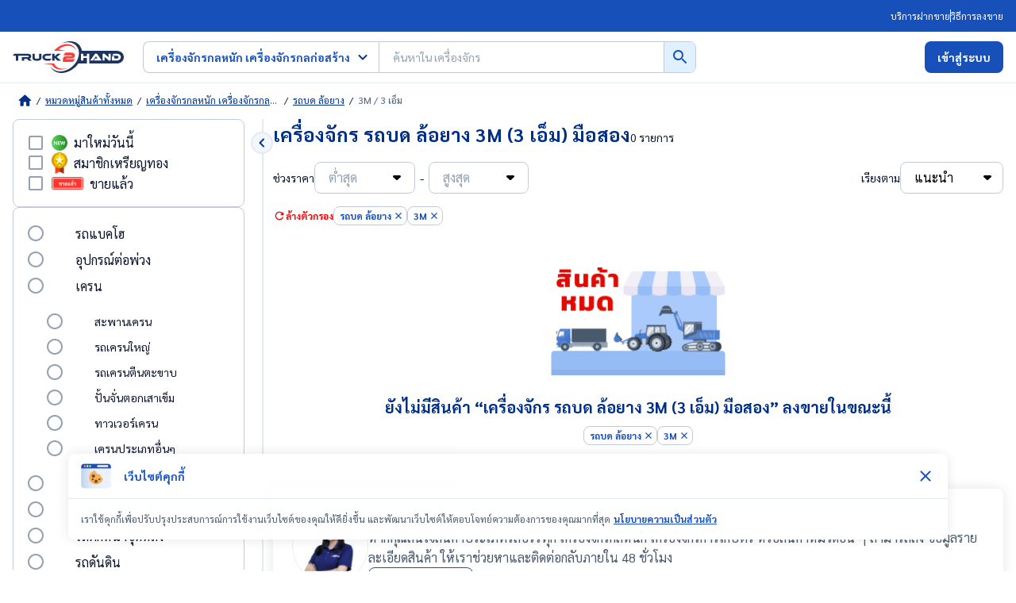

--- FILE ---
content_type: text/html; charset=utf-8
request_url: https://www.truck2hand.com/category/cat_heavy-machinery_hvmc-type-pneumatic-tire-compactors%2Bbrand_brand-9-3m/
body_size: 31064
content:
<!DOCTYPE html><html lang="th"><head><meta charSet="utf-8"/><meta name="viewport" content="width=device-width, initial-scale=1, shrink-to-fit=no, maximum-scale=5"/><meta http-equiv="X-UA-Compatible" content="IE=edge"/><meta name="color-scheme" content="light only"/><meta name="format-detection" content="telephone=no, address=no, email=no"/><meta name="theme-color" content="#002F87"/><meta name="author" content="Truck2Hand.com"/><meta name="apple-mobile-web-app-capable" content="yes"/><meta name="apple-mobile-web-app-title" content="Truck2Hand"/><meta name="mobile-web-app-capable" content="yes"/><meta name="application-name" content="Truck2Hand"/><meta name="facebook-domain-verification" content="63oynlcs5jkxxelhpuhypbv719dbm2"/><meta property="fb:app_id" content="775408370103163"/><link rel="manifest" href="/static/v3/manifest.json"/><link rel="apple-touch-icon" sizes="180x180" href="https://www.truck2hand.com/static/v3/apple-touch-icon-180.png"/><link rel="apple-touch-icon" sizes="192x192" href="https://www.truck2hand.com/static/v3/apple-touch-icon-192.png"/><link rel="apple-touch-icon" sizes="512x512" href="https://www.truck2hand.com/static/v3/apple-touch-icon-512.png"/><link rel="icon" href="https://www.truck2hand.com/static/v3/app-favicon.png"/><link rel="dns-prefetch" href="//static.truck2hand.com"/><link rel="dns-prefetch" href="//www.googletagmanager.com"/><link rel="dns-prefetch" href="//www.google-analytics.com"/><link rel="dns-prefetch" href="//pagead2.googlesyndication.com"/><link rel="dns-prefetch" href="//in.treasuredata.com"/><link rel="dns-prefetch" href="//cdn.treasuredata.com"/><link rel="dns-prefetch" href="//connect.facebook.net"/><link rel="dns-prefetch" href="//securepubads.g.doubleclick.net"/><link rel="dns-prefetch" href="//apis.google.com"/><link rel="dns-prefetch" href="//partner.googleadservice.com"/><link rel="dns-prefetch" href="//static.cloudflareinsights.com"/><title>ตลาดซื้อขาย เครื่องจักร รถบด ล้อยาง 3M (3 เอ็ม) มือสอง  - Truck2Hand.com</title><meta name="title" content="ตลาดซื้อขาย เครื่องจักร รถบด ล้อยาง 3M (3 เอ็ม) มือสอง  - Truck2Hand.com"/><meta name="description" content="ค้นหา เปรียบเทียบราคา เครื่องจักร รถบด ล้อยาง 3M (3 เอ็ม) รถบดถนนล้อยาง รถบด ทุกประเภท CAT JCB SAKAI DYNAPAC XCMG BOMAG HAMM มือสอง คุณภาพดี - Truck2Hand.com"/><meta property="og:site_name" content="Truck2Hand.com"/><meta property="og:locale" content="th_TH"/><meta property="og:type" content="website"/><meta property="og:title" content="ตลาดซื้อขาย เครื่องจักร รถบด ล้อยาง 3M (3 เอ็ม) มือสอง  - Truck2Hand.com"/><meta property="og:description" content="ค้นหา เปรียบเทียบราคา เครื่องจักร รถบด ล้อยาง 3M (3 เอ็ม) รถบดถนนล้อยาง รถบด ทุกประเภท CAT JCB SAKAI DYNAPAC XCMG BOMAG HAMM มือสอง คุณภาพดี - Truck2Hand.com"/><meta property="og:image" content="https://www.truck2hand.com/static/v3/app-og-image.jpeg"/><meta property="og:url" content="https://www.truck2hand.com/category/cat_heavy-machinery_hvmc-type-pneumatic-tire-compactors+brand_brand-9-3m"/><meta name="twitter:card" content="summary_large_image"/><meta name="twitter:site" content="@truck2hand"/><meta name="twitter:title" content="ตลาดซื้อขาย เครื่องจักร รถบด ล้อยาง 3M (3 เอ็ม) มือสอง  - Truck2Hand.com"/><meta name="twitter:description" content="ค้นหา เปรียบเทียบราคา เครื่องจักร รถบด ล้อยาง 3M (3 เอ็ม) รถบดถนนล้อยาง รถบด ทุกประเภท CAT JCB SAKAI DYNAPAC XCMG BOMAG HAMM มือสอง คุณภาพดี - Truck2Hand.com"/><meta name="twitter:image" content="https://www.truck2hand.com/static/v3/app-og-image.jpeg"/><meta name="twitter:image:alt" content="ตลาดซื้อขาย เครื่องจักร รถบด ล้อยาง 3M (3 เอ็ม) มือสอง  - Truck2Hand.com"/><meta property="twitter:url" content="https://www.truck2hand.com/category/cat_heavy-machinery_hvmc-type-pneumatic-tire-compactors+brand_brand-9-3m"/><link rel="canonical" href="https://www.truck2hand.com/category/cat_heavy-machinery_hvmc-type-pneumatic-tire-compactors+brand_brand-9-3m"/><script>window.categorySlug = "heavy-machinery";</script><script type="application/ld+json">{"@context":"https://schema.org","@type":"BreadcrumbList","itemListElement":[{"@type":"ListItem","position":1,"item":{"@type":"WebPage","@id":"https://www.truck2hand.com/","url":"https://www.truck2hand.com/","name":"Truck2Hand.com"}},{"@type":"ListItem","position":2,"item":{"@type":"WebPage","@id":"https://www.truck2hand.com/category/","url":"https://www.truck2hand.com/category/","name":"หมวดหมู่สินค้าทั้งหมด"}},{"@type":"ListItem","position":3,"item":{"@type":"WebPage","@id":"/category/cat_heavy-machinery/","url":"/category/cat_heavy-machinery/","name":"เครื่องจักรกลหนัก เครื่องจักรกลก่อสร้าง"}},{"@type":"ListItem","position":4,"item":{"@type":"WebPage","@id":"/category/cat_heavy-machinery_hvmc-type-pneumatic-tire-compactors/","url":"/category/cat_heavy-machinery_hvmc-type-pneumatic-tire-compactors/","name":"รถบด ล้อยาง"}},{"@type":"ListItem","position":5,"item":{"@type":"WebPage","@id":"/category/cat_heavy-machinery_hvmc-type-pneumatic-tire-compactors%2Bbrand_brand-9-3m/","url":"/category/cat_heavy-machinery_hvmc-type-pneumatic-tire-compactors%2Bbrand_brand-9-3m/","name":"3M / 3 เอ็ม"}}]}</script><meta name="next-head-count" content="49"/><link rel="preconnect" href="https://static.truck2hand.com" crossorigin=""/><link rel="dns-prefetch" href="https://www.googleapis.com"/><link rel="preconnect" href="https://www.googleapis.com" crossorigin="anonymous"/><link rel="dns-prefetch" href="https://www.gstatic.com"/><link rel="preconnect" href="https://www.gstatic.com" crossorigin="anonymous"/><link rel="dns-prefetch" href="https://apis.google.com"/><link rel="preconnect" href="https://apis.google.com" crossorigin="anonymous"/><link rel="dns-prefetch" href="https://truck2hand.firebaseapp.com"/><link rel="preconnect" href="https://truck2hand.firebaseapp.com" crossorigin="anonymous"/><link rel="preload" href="https://www.truck2hand.com/_next/static/media/a1a058a3e6543db0-s.p.woff2" as="font" type="font/woff2" crossorigin="anonymous" data-next-font="size-adjust"/><link rel="preload" href="https://www.truck2hand.com/_next/static/media/f8092a6a9ad7a44c-s.p.woff2" as="font" type="font/woff2" crossorigin="anonymous" data-next-font="size-adjust"/><link rel="preload" href="https://www.truck2hand.com/_next/static/media/1f1bc71f0d981582-s.p.woff2" as="font" type="font/woff2" crossorigin="anonymous" data-next-font="size-adjust"/><link rel="preload" href="https://www.truck2hand.com/_next/static/media/21502afb5d341639-s.p.woff2" as="font" type="font/woff2" crossorigin="anonymous" data-next-font="size-adjust"/><script id="td-v3-script" async="" data-nscript="beforeInteractive">!function(t,e){if(void 0===e[t]){e[t]=function(){e[t].clients.push(this),this._init=[Array.prototype.slice.call(arguments)]},e[t].clients=[];for(var r=function(t){return function(){return this["_"+t]=this["_"+t]||[],this["_"+t].push(Array.prototype.slice.call(arguments)),this}},s=["addRecord","blockEvents","fetchServerCookie","fetchGlobalID","fetchUserSegments","resetUUID","ready","setSignedMode","setAnonymousMode","set","trackEvent","trackPageview","trackClicks","unblockEvents"],n=0;n<s.length;n++){var c=s[n];e[t].prototype[c]=r(c)}var o=document.createElement("script");o.type="text/javascript",o.async=!0,o.src=("https:"===document.location.protocol?"https:":"http:")+"//cdn.treasuredata.com/sdk/3.1/td.min.js";var a=document.getElementsByTagName("script")[0];a.parentNode.insertBefore(o,a)}}("Treasure",this);</script><script id="gtagScript" async="" data-nscript="beforeInteractive">window.dataLayer = window.dataLayer || [];function gtag(){window.dataLayer.push(arguments);}gtag('js', new Date());gtag('config', 'G-8SBSH5T71Y', { 'userRole': null, 'sellerType': "NONE", 'userHashId': null, 'user_id': null, 'pageName': "category-listing", 'rootCategory': null, 'subCategory': "hvmc-type-pneumatic-tire-compactors" });</script><script id="gtmScript" async="" data-nscript="beforeInteractive">
            (function(w,d,s,l,i){w[l]=w[l]||[];w[l].push({'gtm.start':
            new Date().getTime(),event:'gtm.js'});var f=d.getElementsByTagName(s)[0],
            j=d.createElement(s),dl=l!='dataLayer'?'&l='+l:'';j.async=true;j.src=
            'https://www.googletagmanager.com/gtm.js?id='+i+dl;f.parentNode.insertBefore(j,f);
            })(window,document,'script','dataLayer', 'GTM-NKBP28NB');
          </script><script id="facebook-pixel" async="" data-nscript="beforeInteractive">
          !function(f,b,e,v,n,t,s)
          {if(f.fbq)return;n=f.fbq=function(){n.callMethod?
          n.callMethod.apply(n,arguments):n.queue.push(arguments)};
          if(!f._fbq)f._fbq=n;n.push=n;n.loaded=!0;n.version='2.0';
          n.queue=[];t=b.createElement(e);t.async=!0;
          t.src=v;s=b.getElementsByTagName(e)[0];
          s.parentNode.insertBefore(t,s)}(window, document,'script',
          'https://connect.facebook.net/en_US/fbevents.js');
          fbq('init', '5243027762493272');
          fbq('track', 'PageView');
        </script><link rel="preload" href="https://www.truck2hand.com/_next/static/css/5f21fe1d21570733.css" as="style"/><link rel="stylesheet" href="https://www.truck2hand.com/_next/static/css/5f21fe1d21570733.css" data-n-g=""/><noscript data-n-css=""></noscript><script defer="" nomodule="" src="https://www.truck2hand.com/_next/static/chunks/polyfills-42372ed130431b0a.js"></script><script src="https://www.googletagmanager.com/gtag/js?id=G-8SBSH5T71Y" async="" defer="" data-nscript="beforeInteractive"></script><script defer="" src="https://www.truck2hand.com/_next/static/chunks/2002.9bdcb3cadf6cb19f.js"></script><script defer="" src="https://www.truck2hand.com/_next/static/chunks/4457-2bfd5c017c37ab13.js"></script><script defer="" src="https://www.truck2hand.com/_next/static/chunks/9967-0eb56b4147a13b56.js"></script><script defer="" src="https://www.truck2hand.com/_next/static/chunks/9855.86115c8ee37dbd9b.js"></script><script defer="" src="https://www.truck2hand.com/_next/static/chunks/8734.4e8461d7ecedfa5e.js"></script><script src="https://www.truck2hand.com/_next/static/chunks/webpack-1376f7acf641ba84.js" defer=""></script><script src="https://www.truck2hand.com/_next/static/chunks/framework-945b357d4a851f4b.js" defer=""></script><script src="https://www.truck2hand.com/_next/static/chunks/main-769702163f127f56.js" defer=""></script><script src="https://www.truck2hand.com/_next/static/chunks/pages/_app-a750235c2e144f76.js" defer=""></script><script src="https://www.truck2hand.com/_next/static/chunks/1479-c52cedc52be1ce44.js" defer=""></script><script src="https://www.truck2hand.com/_next/static/chunks/9820-be76fcd1563da716.js" defer=""></script><script src="https://www.truck2hand.com/_next/static/chunks/5460-de6043c0b4358460.js" defer=""></script><script src="https://www.truck2hand.com/_next/static/chunks/2429-4c6f1259af25c7a3.js" defer=""></script><script src="https://www.truck2hand.com/_next/static/chunks/923-27d6ab0108b5d465.js" defer=""></script><script src="https://www.truck2hand.com/_next/static/chunks/4236-68cd57509e350ef2.js" defer=""></script><script src="https://www.truck2hand.com/_next/static/chunks/9316-61e5329885f659ce.js" defer=""></script><script src="https://www.truck2hand.com/_next/static/chunks/pages/category/%5Bslug%5D-2384ee3b9e6dc467.js" defer=""></script><script src="https://www.truck2hand.com/_next/static/F00i365NQ3Oh5J5AYqxu5/_buildManifest.js" defer=""></script><script src="https://www.truck2hand.com/_next/static/F00i365NQ3Oh5J5AYqxu5/_ssgManifest.js" defer=""></script></head><body><noscript><iframe title="noscript-iframe-gtm" src="https://www.googletagmanager.com/ns.html?id=GTM-NKBP28NB" height="0" width="0" style="display:none;visibility:hidden"></iframe></noscript><div id="__next"><style data-emotion="css-global 1asrdg0">html{--theme-ui-colors-goldMember:#E18701;--theme-ui-colors-textLink:#0064D8;--theme-ui-colors-line:#00B900;--theme-ui-colors-facebook:#4267B2;--theme-ui-colors-youtube:#E00A02;--theme-ui-colors-chat:#E1F0FF;--theme-ui-colors-bgGray:#F9F9F9;--theme-ui-colors-disabled:#F6F6F6;--theme-ui-colors-price:#EE5B55;--theme-ui-colors-sell:#F15A29;--theme-ui-colors-primary-400:#497FD5;--theme-ui-colors-primary-500:#1750B9;--theme-ui-colors-primary-700:#002F87;--theme-ui-colors-primary-800:#071E6A;--theme-ui-colors-secondary-100:#FCE7E6;--theme-ui-colors-secondary-500:#EE0505;--theme-ui-colors-neutral-100:#F2F6FD;--theme-ui-colors-neutral-200:#E3EAF3;--theme-ui-colors-neutral-300:#C1CBD9;--theme-ui-colors-neutral-400:#94A1B1;--theme-ui-colors-neutral-500:#4A5A6D;--theme-ui-colors-neutral-800:#0D162F;--theme-ui-colors-success-100:#EDFFE3;--theme-ui-colors-success-500:#00B900;--theme-ui-colors-success-600:#038703;--theme-ui-colors-error-100:#FCE7E6;--theme-ui-colors-error-500:#EE0505;--theme-ui-colors-info-100:#E1F0FF;--theme-ui-colors-info-400:#497FD5;--theme-ui-colors-info-500:#1750B9;--theme-ui-colors-warning-100:#FEE1C9;--theme-ui-colors-warning-500:#F98120;--theme-ui-colors-warning-600:#EA6800;--theme-ui-colors-yellow-100:#FFFAEC;--theme-ui-colors-yellow-500:#FFD259;--theme-ui-colors-yellow-900:#E18701;color:var(--theme-ui-colors-text);background-color:var(--theme-ui-colors-background);}</style><style data-emotion="css-global qy58ic">*{box-sizing:border-box;}body{margin:0px;}</style><style data-emotion="css-global 5r84is">:root{-webkit-print-color-scheme:only light;color-scheme:only light;}*{-webkit-tap-highlight-color:transparent;}*,*:before,*:after{-webkit-box-sizing:border-box;box-sizing:border-box;}html{margin:0;padding:0;}body{-webkit-font-smoothing:antialiased;-moz-osx-font-smoothing:grayscale;margin:0;padding:0;font-family:'__Sarabun_646502','__Sarabun_Fallback_646502';font-size:16px;line-height:1.6;color:#0D162F;width:100%;}@media (prefers-color-scheme: dark){html,body{background-color:#fff;}}*{font-family:inherit;word-break:break-word;}input,textarea,button{font-family:inherit;}input[type='search']::-webkit-search-decoration,input[type='search']::-webkit-search-cancel-button,input[type='search']::-webkit-search-results-button,input[type='search']::-webkit-search-results-decoration{-webkit-appearance:none;}input[type='number']::-webkit-inner-spin-button,input[type='number']::-webkit-outer-spin-button{-webkit-appearance:none;}a{color:inherit;-webkit-text-decoration:none;text-decoration:none;}a:hover{cursor:pointer;}button{margin:0;padding:0;background:none;color:inherit;border:none;font:inherit;cursor:pointer;outline:inherit;-webkit-appearance:none;text-align:left;line-height:1.6;}button:hover{cursor:pointer;}input,button:focus,button:active{outline:none;}select{margin:0;padding:0;background:none;color:inherit;border:none;font:inherit;cursor:pointer;outline:inherit;-webkit-appearance:none;text-align:left;line-height:1.6;}img{border-style:none;max-width:100%;height:auto;}iframe{border:0;}table{border-collapse:collapse;border-spacing:0;}td,th{padding:0;text-align:left;}b,strong{font-weight:700;}#__next{background:#fff;}.list-style-none{margin:0;padding:0;list-style:none;}.hide-scrollbar{-ms-overflow-style:none;scrollbar-width:none;}.hide-scrollbar::-webkit-scrollbar{display:none;}.hide-element-not-display-none{margin:0;padding:0;width:0;height:0;overflow:hidden;}.block{display:block;}.position-cover{position:absolute;top:0;bottom:0;left:0;right:0;width:100%!important;height:100%!important;object-fit:cover;}.position-center{position:absolute;top:50%;left:50%;-webkit-transform:translate(-50%, -50%);-moz-transform:translate(-50%, -50%);-ms-transform:translate(-50%, -50%);transform:translate(-50%, -50%);}body.disabled-scroll{overflow:hidden;}.height-fullscreen{height:100vh;max-height:-webkit-fill-available;}.animation-spinner{-webkit-animation:rotation 600ms ease-in-out infinite;animation:rotation 600ms ease-in-out infinite;}.animation-spinner-center{-webkit-animation:rotation-center 600ms ease-in-out infinite;animation:rotation-center 600ms ease-in-out infinite;}.grecaptcha-badge{display:none;}.insert_ads div{margin-top:0!important;margin-bottom:0!important;}.instagram-bg{background:#f09433;background:-moz-linear-gradient(45deg, #f09433 0%, #e6683c 25%, #dc2743 50%, #cc2366 75%, #bc1888 100%);background:-webkit-linear-gradient(45deg, #f09433 0%, #e6683c 25%, #dc2743 50%, #cc2366 75%, #bc1888 100%);background:linear-gradient(45deg, #f09433 0%, #e6683c 25%, #dc2743 50%, #cc2366 75%, #bc1888 100%);filter:progid:DXImageTransform.Microsoft.gradient( startColorstr='#f09433', endColorstr='#bc1888',GradientType=1 );}.react-tooltip-arrow{width:8px;height:8px;-webkit-transform:rotate(45deg);-moz-transform:rotate(45deg);-ms-transform:rotate(45deg);transform:rotate(45deg);}.show-custom-scrollbar::-webkit-scrollbar{-webkit-appearance:none;width:7px;height:7px;}.show-custom-scrollbar::-webkit-scrollbar-thumb{border-radius:4px;background-color:rgba(0, 0, 0, 0.2);box-shadow:0 0 1px rgba(255, 255, 255, 0.5);}#nprogress{pointer-events:none;}#nprogress .bar{background:#497FD5;position:fixed;z-index:1201;top:0;left:0;width:100%;height:2px;}#nprogress .peg{display:block;position:absolute;right:0px;width:100px;height:100%;box-shadow:0 0 5px #497FD5,0 0 2px #497FD5;opacity:1;-webkit-transform:rotate(3deg) translate(0px, -4px);-ms-transform:rotate(3deg) translate(0px, -4px);-webkit-transform:rotate(3deg) translate(0px, -4px);-moz-transform:rotate(3deg) translate(0px, -4px);-ms-transform:rotate(3deg) translate(0px, -4px);transform:rotate(3deg) translate(0px, -4px);}#nprogress .spinner,#nprogress .spinner-icon{display:none;}#nprogress .spinner-icon{width:18px;height:18px;box-sizing:border-box;border:solid 2px transparent;border-top-color:#497FD5;border-left-color:#497FD5;border-radius:50%;-webkit-animation:nprogresss-spinner 400ms linear infinite;-webkit-animation:nprogress-spinner 400ms linear infinite;animation:nprogress-spinner 400ms linear infinite;}.nprogress-custom-parent{overflow:hidden;position:relative;}.nprogress-custom-parent #nprogress .spinner,.nprogress-custom-parent #nprogress .bar{position:absolute;}@-webkit-keyframes rotation{from{-webkit-transform:rotate(0deg);-moz-transform:rotate(0deg);-ms-transform:rotate(0deg);transform:rotate(0deg);}to{-webkit-transform:rotate(360deg);-moz-transform:rotate(360deg);-ms-transform:rotate(360deg);transform:rotate(360deg);}}@keyframes rotation{from{-webkit-transform:rotate(0deg);-moz-transform:rotate(0deg);-ms-transform:rotate(0deg);transform:rotate(0deg);}to{-webkit-transform:rotate(360deg);-moz-transform:rotate(360deg);-ms-transform:rotate(360deg);transform:rotate(360deg);}}@-webkit-keyframes rotation-center{from{-webkit-transform:translate(-50%, -50%) rotate(0deg);-moz-transform:translate(-50%, -50%) rotate(0deg);-ms-transform:translate(-50%, -50%) rotate(0deg);transform:translate(-50%, -50%) rotate(0deg);}to{-webkit-transform:translate(-50%, -50%) rotate(360deg);-moz-transform:translate(-50%, -50%) rotate(360deg);-ms-transform:translate(-50%, -50%) rotate(360deg);transform:translate(-50%, -50%) rotate(360deg);}}@keyframes rotation-center{from{-webkit-transform:translate(-50%, -50%) rotate(0deg);-moz-transform:translate(-50%, -50%) rotate(0deg);-ms-transform:translate(-50%, -50%) rotate(0deg);transform:translate(-50%, -50%) rotate(0deg);}to{-webkit-transform:translate(-50%, -50%) rotate(360deg);-moz-transform:translate(-50%, -50%) rotate(360deg);-ms-transform:translate(-50%, -50%) rotate(360deg);transform:translate(-50%, -50%) rotate(360deg);}}@-webkit-keyframes fadeIn{from{opacity:0;}to{opacity:1;}}@keyframes fadeIn{from{opacity:0;}to{opacity:1;}}@-webkit-keyframes fadeAnimation{0%{opacity:1;}50%{opacity:0.5;}100%{opacity:1;}}@keyframes fadeAnimation{0%{opacity:1;}50%{opacity:0.5;}100%{opacity:1;}}@-webkit-keyframes highlighted-listing-item{from{opacity:1;-webkit-transform:scale(1);-moz-transform:scale(1);-ms-transform:scale(1);transform:scale(1);}to{opacity:0;-webkit-transform:scale(1.05);-moz-transform:scale(1.05);-ms-transform:scale(1.05);transform:scale(1.05);}}@keyframes highlighted-listing-item{from{opacity:1;-webkit-transform:scale(1);-moz-transform:scale(1);-ms-transform:scale(1);transform:scale(1);}to{opacity:0;-webkit-transform:scale(1.05);-moz-transform:scale(1.05);-ms-transform:scale(1.05);transform:scale(1.05);}}@-webkit-keyframes shimmer{100%{-webkit-transform:translateX(100%);-moz-transform:translateX(100%);-ms-transform:translateX(100%);transform:translateX(100%);}}@keyframes shimmer{100%{-webkit-transform:translateX(100%);-moz-transform:translateX(100%);-ms-transform:translateX(100%);transform:translateX(100%);}}@-webkit-keyframes free-coin-alert{0%{-webkit-transform:scale(1);-moz-transform:scale(1);-ms-transform:scale(1);transform:scale(1);}50%{-webkit-transform:scale(1.1);-moz-transform:scale(1.1);-ms-transform:scale(1.1);transform:scale(1.1);}100%{-webkit-transform:scale(1);-moz-transform:scale(1);-ms-transform:scale(1);transform:scale(1);}}@keyframes free-coin-alert{0%{-webkit-transform:scale(1);-moz-transform:scale(1);-ms-transform:scale(1);transform:scale(1);}50%{-webkit-transform:scale(1.1);-moz-transform:scale(1.1);-ms-transform:scale(1.1);transform:scale(1.1);}100%{-webkit-transform:scale(1);-moz-transform:scale(1);-ms-transform:scale(1);transform:scale(1);}}@-webkit-keyframes blink{0%{opacity:0;}30%{opacity:1;}70%{opacity:1;}100%{opacity:0;}}@keyframes blink{0%{opacity:0;}30%{opacity:1;}70%{opacity:1;}100%{opacity:0;}}.alt-skeleton-style{position:relative;-webkit-animation:none;animation:none;overflow:hidden;background-color:#dedede;}.alt-skeleton-style:after{position:absolute;top:0;right:0;bottom:0;left:0;-webkit-transform:translateX(-100%);-moz-transform:translateX(-100%);-ms-transform:translateX(-100%);transform:translateX(-100%);background-image:linear-gradient(
      90deg,
      rgba(255, 255, 255, 0) 0,
      rgba(255, 255, 255, 0.2) 20%,
      rgba(255, 255, 255, 0.7) 60%,
      rgba(255, 255, 255, 0)
    );-webkit-animation:shimmer 1s infinite;animation:shimmer 1s infinite;content:'';}</style><style data-emotion="css 1cw0ukp">.css-1cw0ukp{box-sizing:border-box;margin:0;min-width:0;background-color:var(--theme-ui-colors-primary-500);padding-top:4px;padding-bottom:4px;}</style><div class="css-1cw0ukp"><style data-emotion="css yqmp41">.css-yqmp41{box-sizing:border-box;margin:0;min-width:0;margin-left:auto;margin-right:auto;padding-left:16px;padding-right:16px;width:100%;max-width:1440px;}@media screen and (min-width: 768px){.css-yqmp41{padding-left:40px;padding-right:40px;}}@media screen and (min-width: 1024px){.css-yqmp41{padding-left:16px;padding-right:16px;}}</style><div class="css-yqmp41"><style data-emotion="css yn3c2y">.css-yn3c2y{box-sizing:border-box;margin:0;min-width:0;display:-webkit-box;display:-webkit-flex;display:-ms-flexbox;display:flex;gap:12px;height:32px;-webkit-align-items:center;-webkit-box-align:center;-ms-flex-align:center;align-items:center;font-size:10px;color:#fff;}@media screen and (min-width: 768px){.css-yn3c2y{-webkit-box-pack:end;-ms-flex-pack:end;-webkit-justify-content:flex-end;justify-content:flex-end;}}@media screen and (min-width: 1024px){.css-yn3c2y{font-size:12px;}}</style><div class="css-yn3c2y"><style data-emotion="css we2jka">.css-we2jka{box-sizing:border-box;margin:0;min-width:0;display:-webkit-box;display:-webkit-flex;display:-ms-flexbox;display:flex;-webkit-align-items:center;-webkit-box-align:center;-ms-flex-align:center;align-items:center;gap:inherit;-webkit-box-flex-flow:row nowrap;-webkit-flex-flow:row nowrap;-ms-flex-flow:row nowrap;flex-flow:row nowrap;}</style><div class="css-we2jka"><a class="ga-tracking_header-click-fakkai item-link" data-testid="header-fakkai-link" href="/selling-methods/?section=fakkai">บริการฝากขาย</a><style data-emotion="css 190xyli">.css-190xyli{box-sizing:border-box;margin:0;min-width:0;background-color:#fff;height:12px;width:1px;}@media screen and (min-width: 1024px){.css-190xyli{height:16px;}}</style><div class="css-190xyli"></div><a style="font-weight:normal" class="ga-tracking_header-click-selling-methods item-link" data-testid="header-selling-methods-link" href="/selling-methods/#sellMethodSection">วิธีการลงขาย</a></div></div></div></div><style data-emotion="css 1p5dofi">.css-1p5dofi{box-sizing:border-box;margin:0;min-width:0;background-color:#fff;position:relative;top:0px;left:0px;right:0px;z-index:51;border-bottom:solid 1px;border-bottom-color:var(--theme-ui-colors-neutral-200);-webkit-transition:all ease 150ms;transition:all ease 150ms;border-color:var(--theme-ui-colors-neutral-200);}</style><div class="css-1p5dofi"><style data-emotion="css 1maodgf">.css-1maodgf{box-sizing:border-box;margin:0;min-width:0;margin-left:auto;margin-right:auto;padding-left:16px;padding-right:16px;width:100%;max-width:1440px;height:64px;display:-webkit-box;display:-webkit-flex;display:-ms-flexbox;display:flex;-webkit-align-items:center;-webkit-box-align:center;-ms-flex-align:center;align-items:center;}@media screen and (min-width: 768px){.css-1maodgf{padding-left:40px;padding-right:40px;}}@media screen and (min-width: 1024px){.css-1maodgf{padding-left:16px;padding-right:16px;}}</style><div class="css-1maodgf"><style data-emotion="css r566li">.css-r566li{box-sizing:border-box;margin:0;min-width:0;-webkit-flex:1;-ms-flex:1;flex:1;display:-webkit-box;display:-webkit-flex;display:-ms-flexbox;display:flex;-webkit-align-items:center;-webkit-box-align:center;-ms-flex-align:center;align-items:center;}.css-r566li .t2h-logo-link{display:-webkit-box;display:-webkit-flex;display:-ms-flexbox;display:flex;}</style><div class="css-r566li"><a aria-label="t2h-logo" class="t2h-logo-link" title="Truck2Hand ผู้นำด้านตลาดซื้อขาย รถบรรทุก เครื่องจักร รถมือสอง" data-testid="desktop-header-logo-link" href="/"><style data-emotion="css 1yz7e9k">.css-1yz7e9k{box-sizing:border-box;margin:0;min-width:0;}</style><svg xmlns="http://www.w3.org/2000/svg" width="140" height="40" viewBox="0 0 140 40" fill="none" class="css-1yz7e9k"><g fill-rule="evenodd"><path d="M21.321 21.7c1.337-.324 2.095-1.464 2.095-2.759 0-2.565-2.609-3.147-4.55-3.147h-7.223-1.198-8.518L0 18.32h3.907v6.139h2.982V18.32h1.617 1.211 9.523c.707 0 1.093.233 1.093.79 0 .57-.386.816-1.093.816h-7.775v4.533h2.969v-2.15h3.881l1.632 2.15h3.971l-.617-.712c-1.169-1.373-1.748-1.891-1.979-2.047zm11.991-1.026c0 1.036-.652 1.437-2.453 1.437-2.657 0-3.028-.311-3.028-1.437v-4.88H24.88v4.88c0 2.615 1.802 3.922 5.979 3.922 3.628 0 5.43-1.307 5.43-3.922v-4.88h-2.977v4.88zm9.455-2.354h4.266l1.901-2.526h-6.167c-3.019 0-5.242 1.71-5.242 4.248 0 2.513 2.223 4.417 5.242 4.417h4.266l1.901-2.487h-6.167c-1.374 0-2.261-.634-2.261-1.93 0-1.283.887-1.723 2.261-1.723zm14.57 3.121l-1.94-1.567c.401-.259.789-.557 1.94-1.476l3.272-2.603H56.29l-2.211 2.072-1.384 1.399.065-1.593v-1.878h-3v8.665h3v-2.41l-.052-1.205c.168.233.478.531 1.358 1.386l2.315 2.228h4.513l-3.556-3.018z" fill="#1d3461"></path><path d="M63.367 25.971v-3.897c0-2.149 1.568-3.25 4.494-3.25h5.71c.67 0 .899-.157.899-.577s-.229-.559-.899-.559h-9.763l2.608-3.408h6.837c3.648 0 5.146 1.468 5.146 3.722 0 2.01-1.427 3.39-4.441 3.39h-5.709c-.652 0-.934.175-.934.629v.594h11.173l-2.643 3.355H63.367zm-11.133 2.063h-.641-12.968l10.845 1.474a11.1 11.1 0 0 0 1.233 1.929c2.212 2.772 5.651 4.299 9.681 4.299a16 16 0 0 0 .7-.015c2.955-.126 5.902-1.029 8.605-2.504-1.98.836-4.067 1.338-6.162 1.421-5.433.215-9.572-2.442-11.294-6.604zM78.033 7.907c-2.206-2.808-5.633-4.355-9.652-4.355a16.09 16.09 0 0 0-.698.015c-5.834.253-11.638 3.589-15.587 8.409h2.134 12.128l-8.679-1.721c3.252-2.691 7.241-4.424 11.258-4.585 5.355-.215 9.449 2.413 11.2 6.547-.412-1.596-1.116-3.053-2.104-4.31z" fill="#ff3c35"></path></g><mask id="A" maskUnits="userSpaceOnUse" x="47" y="0" width="93" height="40" mask-type="alpha"><path fill-rule="evenodd" d="M47.206 0H140v40H47.206V0z" fill="#fff"></path></mask><g mask="url(#A)"><path fill-rule="evenodd" d="M130.961 24.305h-5.859V18.94h2.981v2.895h2.878c1.349 0 2.313-.502 2.313-1.917 0-1.171-1.015-1.711-2.313-1.711h-5.859l1.889-2.508h3.97c3.059 0 5.269 1.736 5.269 4.219 0 2.496-2.236 4.387-5.269 4.387zm-7.452-1.647c0 1.287-.772 1.814-1.632 1.814-.373 0-.707-.103-1.183-.515l-4.857-4.271v4.618h-2.698v-6.947c0-1.287.758-1.814 1.619-1.814.36 0 .706.09 1.182.502l4.87 4.284v-4.631h2.699v6.96zm-21.447 1.647l1.799-2.47h1.928l1.169.025c-.129-.141-.411-.54-.591-.81l-1.439-2.097-3.842 5.352h-3.521l5.5-7.667c.411-.579.989-1.093 1.914-1.093.9 0 1.478.476 1.902 1.093l5.346 7.667h-10.165zm28.899-12.29v.019h-43.8C86.033 4.612 79.959-.405 71.41.026c-3.69.186-7.373 1.364-10.734 3.262 2.565-1.172 5.289-1.882 8.022-1.998C78.822.862 85.236 8.731 83.023 18.866s-12.215 18.7-22.339 19.128c-6.37.27-11.27-2.746-13.477-7.544 1.983 6.03 7.606 9.904 15.162 9.524 7.786-.392 15.54-5.196 20.301-11.873H93.62v-6.987h-4.742v3.19h-2.981v-8.606h2.981v2.933h4.742v-2.933h2.968v12.402l34.373-.011c2.345 0 4.543-.769 6.189-2.146 1.811-1.515 2.85-3.621 2.85-5.936 0-4.557-3.886-7.994-9.039-7.994z" fill="#1d3461"></path></g></svg></a><style data-emotion="css 18f64gv">.css-18f64gv{box-sizing:border-box;margin:0;min-width:0;margin-left:24px;margin-right:24px;display:-webkit-box;display:-webkit-flex;display:-ms-flexbox;display:flex;-webkit-flex:1;-ms-flex:1;flex:1;-webkit-align-items:stretch;-webkit-box-align:stretch;-ms-flex-align:stretch;align-items:stretch;}</style><div class="css-18f64gv"><style data-emotion="css 1i0vzpz">.css-1i0vzpz{box-sizing:border-box;margin:0;min-width:0;position:relative;display:-webkit-box;display:-webkit-flex;display:-ms-flexbox;display:flex;-webkit-align-items:center;-webkit-box-align:center;-ms-flex-align:center;align-items:center;-webkit-box-pack:center;-ms-flex-pack:center;-webkit-justify-content:center;justify-content:center;font-family:inherit;-webkit-appearance:none;-moz-appearance:none;-ms-appearance:none;appearance:none;box-sizing:border-box;outline:0px;cursor:pointer;-webkit-user-select:none;-moz-user-select:none;-ms-user-select:none;user-select:none;-webkit-text-decoration:none;text-decoration:none;color:var(--theme-ui-colors-primary-500);overflow:hidden;height:40px;font-size:14px;lien-height:calc(40px - 1px);padding:0px 15px;border-radius:8px;background-color:var(--theme-ui-colors-neutral-100);border:solid 1px;border-color:var(--theme-ui-colors-neutral-300);font-weight:700;padding-left:16px;padding-right:8px;border-right:0;border-top-right-radius:0px;border-bottom-right-radius:0px;}.css-1i0vzpz:disabled{cursor:not-allowed;pointer-events:none;}.css-1i0vzpz::before{content:'';position:absolute;top:0px;bottom:0px;left:0px;right:0px;width:100%;height:100%;opacity:0;background-color:var(--theme-ui-colors-primary-500);}@media screen and (min-width: 768px){.css-1i0vzpz.is-active::before,.css-1i0vzpz:hover::before{opacity:0.1;}}.css-1i0vzpz,.css-1i0vzpz::before{-webkit-transition:all ease 150ms;transition:all ease 150ms;}</style><button class="css-1i0vzpz" type="button">หมวดหมู่ทั้งหมด<style data-emotion="css 1wn8ldh">.css-1wn8ldh{box-sizing:border-box;margin:0;min-width:0;display:-webkit-box;display:-webkit-flex;display:-ms-flexbox;display:flex;}</style><div class="css-1wn8ldh"><style data-emotion="css su9p8">.css-su9p8{box-sizing:border-box;margin:0;min-width:0;-webkit-flex:none;-ms-flex:none;flex:none;fill:var(--theme-ui-colors-primary-700);margin-left:4px;}</style><svg xmlns="http://www.w3.org/2000/svg" width="24" height="24" viewBox="0 0 1024 1024" class="css-su9p8"><path d="M677.568 396.48L512.021 562.027 346.473 396.48c-16.64-16.64-43.52-16.64-60.16 0s-16.64 43.52 0 60.16l195.841 195.84c16.64 16.64 43.52 16.64 60.16 0l195.84-195.84c16.64-16.64 16.64-43.52 0-60.16-16.64-16.213-43.947-16.64-60.587 0z"></path></svg></div></button><style data-emotion="css 1yv5m8n">.css-1yv5m8n{box-sizing:border-box;margin:0;min-width:0;-webkit-flex:1;-ms-flex:1;flex:1;}</style><div class="css-1yv5m8n"><style data-emotion="css 1kwqjnl">.css-1kwqjnl{box-sizing:border-box;margin:0;min-width:0;-webkit-flex:1;-ms-flex:1;flex:1;display:grid;grid-template-columns:1fr auto;border:solid 1px;border-color:var(--theme-ui-colors-neutral-300);border-top-right-radius:8px;border-bottom-right-radius:8px;max-width:400px;}</style><div class="css-1kwqjnl"><style data-emotion="css 1oi7d0n">.css-1oi7d0n{box-sizing:border-box;margin:0;min-width:0;display:block;width:100%;font-family:inherit;-webkit-appearance:none;-moz-appearance:none;-ms-appearance:none;appearance:none;outline:0;-webkit-text-decoration:none;text-decoration:none;resize:none;background-color:#fff;line-height:22px;text-indent:2px;border-style:solid;border-width:1px;border-color:var(--theme-ui-colors-neutral-300);min-height:38px;font-size:16px;padding:0px 15px;border-radius:0px;padding-right:32px;border:0;height:38px;}.css-1oi7d0n::-webkit-input-placeholder{color:var(--theme-ui-colors-neutral-400);}.css-1oi7d0n::-moz-placeholder{color:var(--theme-ui-colors-neutral-400);}.css-1oi7d0n:-ms-input-placeholder{color:var(--theme-ui-colors-neutral-400);}.css-1oi7d0n::placeholder{color:var(--theme-ui-colors-neutral-400);}.css-1oi7d0n:focus{border-color:#497FD5;box-shadow:inset 0px 0px 0px 1px #497FD5;}.css-1oi7d0n::-webkit-input-placeholder{overflow:visible;}.css-1oi7d0n::-moz-placeholder{overflow:visible;}.css-1oi7d0n:-ms-input-placeholder{overflow:visible;}.css-1oi7d0n::placeholder{overflow:visible;}</style><input class="css-1oi7d0n" type="text" placeholder="ค้นหาโดยชื่อสินค้า รุ่น หรือประเภท"/><style data-emotion="css 1kmzqti">.css-1kmzqti{box-sizing:border-box;margin:0;min-width:0;display:-webkit-box;display:-webkit-flex;display:-ms-flexbox;display:flex;-webkit-align-items:center;-webkit-box-align:center;-ms-flex-align:center;align-items:center;font-family:inherit;-webkit-appearance:none;-moz-appearance:none;-ms-appearance:none;appearance:none;box-sizing:border-box;outline:0px;border:0px;cursor:pointer;-webkit-user-select:none;-moz-user-select:none;-ms-user-select:none;user-select:none;-webkit-text-decoration:none;text-decoration:none;background:none;color:var(--theme-ui-colors-neutral-800);font-size:16px;padding-left:0px;padding-right:0px;width:40px;height:38px;-webkit-box-pack:center;-ms-flex-pack:center;-webkit-justify-content:center;justify-content:center;}.css-1kmzqti:disabled{cursor:not-allowed;}</style><button class="css-1kmzqti" aria-label="ss-submit" type="button"><style data-emotion="css bkvqyx">.css-bkvqyx{box-sizing:border-box;margin:0;min-width:0;fill:var(--theme-ui-colors-primary-700);}</style><svg xmlns="http://www.w3.org/2000/svg" width="24" height="24" viewBox="0 0 24 24" class="css-bkvqyx"><path d="M15.5 14h-.79l-.28-.27a6.5 6.5 0 0 0 1.48-5.34 6.54 6.54 0 0 0-5.59-5.34c-4.23-.52-7.79 3.04-7.27 7.27a6.54 6.54 0 0 0 5.34 5.59 6.5 6.5 0 0 0 5.34-1.48l.27.28v.79l4.25 4.25c.41.41 1.08.41 1.49 0s.41-1.08 0-1.49L15.5 14zm-6 0C7.01 14 5 11.99 5 9.5S7.01 5 9.5 5 14 7.01 14 9.5 11.99 14 9.5 14z"></path></svg></button></div></div></div></div><style data-emotion="css 14prg92">.css-14prg92{box-sizing:border-box;margin:0;min-width:0;margin-left:auto;display:-webkit-box;display:-webkit-flex;display:-ms-flexbox;display:flex;-webkit-align-items:center;-webkit-box-align:center;-ms-flex-align:center;align-items:center;}</style><div class="css-14prg92"><style data-emotion="css 1cxuywl">.css-1cxuywl{box-sizing:border-box;margin:0;min-width:0;position:relative;display:-webkit-box;display:-webkit-flex;display:-ms-flexbox;display:flex;-webkit-align-items:center;-webkit-box-align:center;-ms-flex-align:center;align-items:center;-webkit-box-pack:center;-ms-flex-pack:center;-webkit-justify-content:center;justify-content:center;font-family:inherit;-webkit-appearance:none;-moz-appearance:none;-ms-appearance:none;appearance:none;box-sizing:border-box;outline:0px;cursor:pointer;-webkit-user-select:none;-moz-user-select:none;-ms-user-select:none;user-select:none;-webkit-text-decoration:none;text-decoration:none;color:#ffffff;overflow:hidden;height:40px;font-size:14px;padding:0px 16px;border-radius:8px;background-color:var(--theme-ui-colors-primary-500);border:none;font-weight:700;}.css-1cxuywl:disabled{cursor:not-allowed;pointer-events:none;}.css-1cxuywl:hover{opacity:0.8;}.css-1cxuywl,.css-1cxuywl::before{-webkit-transition:all ease 150ms;transition:all ease 150ms;}</style><button class="tracking_AppHeader-ButtonSignIn-Desktop btn-signin css-1cxuywl" aria-label="เข้าสู่ระบบ" data-testid="desktop-header-signin-button" type="button">เข้าสู่ระบบ</button></div></div></div><style data-emotion="css lpjggr">.css-lpjggr{box-sizing:border-box;margin:0;min-width:0;display:-webkit-box;display:-webkit-flex;display:-ms-flexbox;display:flex;-webkit-flex-direction:column;-ms-flex-direction:column;flex-direction:column;min-height:calc(100vh - 96px);margin-bottom:40px;}@media screen and (min-width: 1024px){.css-lpjggr{min-height:calc(100vh - 105px);margin-bottom:64px;}}</style><main id="main-content" class="css-lpjggr"><style data-emotion="css 1hmd7e9">.css-1hmd7e9{box-sizing:border-box;margin:0;min-width:0;margin-left:auto;margin-right:auto;padding-left:16px;padding-right:16px;width:100%;max-width:1440px;position:relative;display:-webkit-box;display:-webkit-flex;display:-ms-flexbox;display:flex;-webkit-align-items:center;-webkit-box-align:center;-ms-flex-align:center;align-items:center;}@media screen and (min-width: 768px){.css-1hmd7e9{padding-left:40px;padding-right:40px;}}@media screen and (min-width: 1024px){.css-1hmd7e9{padding-left:16px;padding-right:16px;}}.css-1hmd7e9 .overlay{position:absolute;top:0px;bottom:0px;right:0px;width:80px;background:linear-gradient(to right, rgba(255,255,255,0) 0%, rgba(255,255,255,1) 100%);pointer-events:none;}</style><div class="css-1hmd7e9"><style data-emotion="css 14qpnmm">.css-14qpnmm{box-sizing:border-box;margin:0;min-width:0;min-height:unset;margin:12px 0 6px 0;display:-webkit-box;display:-webkit-flex;display:-ms-flexbox;display:flex;-webkit-align-items:center;-webkit-box-align:center;-ms-flex-align:center;align-items:center;-webkit-box-flex-wrap:nowrap;-webkit-flex-wrap:nowrap;-ms-flex-wrap:nowrap;flex-wrap:nowrap;overflow-x:scroll;width:100%;font-size:12px;}@media screen and (min-width: 1024px){.css-14qpnmm{overflow-x:hidden;}}.css-14qpnmm li:last-child{padding-right:40px;}</style><ol class="list-style-none hide-scrollbar css-14qpnmm"><style data-emotion="css 16tvrh2">.css-16tvrh2{box-sizing:border-box;margin:0;min-width:0;display:-webkit-box;display:-webkit-flex;display:-ms-flexbox;display:flex;-webkit-align-items:center;-webkit-box-align:center;-ms-flex-align:center;align-items:center;-webkit-flex-shrink:0;-ms-flex-negative:0;flex-shrink:0;}.css-16tvrh2 a{max-width:180px;padding-left:6px;padding-right:6px;color:var(--theme-ui-colors-primary-700);-webkit-text-decoration:underline;text-decoration:underline;position:relative;display:block;white-space:nowrap;text-overflow:ellipsis;overflow:hidden;}.css-16tvrh2 a.is-last-item{color:var(--theme-ui-colors-neutral-500);-webkit-text-decoration:none;text-decoration:none;}</style><li class="css-16tvrh2"><style data-emotion="css 1yz7e9k">.css-1yz7e9k{box-sizing:border-box;margin:0;min-width:0;}</style><a class="tracking_AppBreadcrumb-Item css-1yz7e9k" title="Truck2Hand.com" aria-label="Truck2Hand.com" href="https://www.truck2hand.com/"><style data-emotion="css 1i1l2do">.css-1i1l2do{box-sizing:border-box;margin:0;min-width:0;fill:var(--theme-ui-colors-primary-700);display:-webkit-box;display:-webkit-flex;display:-ms-flexbox;display:flex;}</style><svg xmlns="http://www.w3.org/2000/svg" width="18" height="18" viewBox="0 0 24 24" class="css-1i1l2do"><path d="M10.215 19.859v-5.704h4.565v5.704c0 .627.514 1.141 1.141 1.141h3.424c.628 0 1.141-.513 1.141-1.141v-7.986h1.94c.525 0 .776-.65.377-.992l-9.541-8.59a1.15 1.15 0 0 0-1.529 0l-9.541 8.59a.57.57 0 0 0 .377.992h1.94v7.986c0 .627.514 1.141 1.141 1.141h3.424c.628 0 1.141-.513 1.141-1.141z"></path></svg></a></li><li class="css-16tvrh2"><div>/</div><a class="tracking_AppBreadcrumb-Item css-1yz7e9k" title="หมวดหมู่สินค้าทั้งหมด" aria-label="หมวดหมู่สินค้าทั้งหมด" href="https://www.truck2hand.com/category/">หมวดหมู่สินค้าทั้งหมด</a></li><li class="css-16tvrh2"><div>/</div><a class="tracking_AppBreadcrumb-Item css-1yz7e9k" title="เครื่องจักรกลหนัก เครื่องจักรกลก่อสร้าง" aria-label="เครื่องจักรกลหนัก เครื่องจักรกลก่อสร้าง" href="/category/cat_heavy-machinery/">เครื่องจักรกลหนัก เครื่องจักรกลก่อสร้าง</a></li><li class="css-16tvrh2"><div>/</div><a class="tracking_AppBreadcrumb-Item css-1yz7e9k" title="รถบด ล้อยาง" aria-label="รถบด ล้อยาง" href="/category/cat_heavy-machinery_hvmc-type-pneumatic-tire-compactors/">รถบด ล้อยาง</a></li><li class="css-16tvrh2"><div>/</div><a class="is-last-item tracking_AppBreadcrumb-Item css-1yz7e9k" title="3M / 3 เอ็ม" aria-label="3M / 3 เอ็ม" href="/category/cat_heavy-machinery_hvmc-type-pneumatic-tire-compactors%2Bbrand_brand-9-3m/">3M / 3 เอ็ม</a></li></ol><div class="overlay"></div></div><style data-emotion="css 1tz48it">.css-1tz48it{box-sizing:border-box;margin:0;min-width:0;margin-left:auto;margin-right:auto;padding-left:0px;padding-right:0px;width:100%;max-width:1440px;margin-top:8px;display:-webkit-box;display:-webkit-flex;display:-ms-flexbox;display:flex;-webkit-flex-direction:column;-ms-flex-direction:column;flex-direction:column;gap:16px;position:relative;}@media screen and (min-width: 1024px){.css-1tz48it{padding-left:16px;padding-right:16px;-webkit-flex-direction:row;-ms-flex-direction:row;flex-direction:row;}}</style><div id="listing-result" class="css-1tz48it"><style data-emotion="css 1776ask">.css-1776ask{box-sizing:border-box;margin:0;min-width:0;display:none;}@media screen and (min-width: 1024px){.css-1776ask{display:-webkit-box;display:-webkit-flex;display:-ms-flexbox;display:flex;}}</style><div class="css-1776ask"><style data-emotion="css 17i3d2c">.css-17i3d2c{box-sizing:border-box;margin:0;min-width:0;height:100%;display:-webkit-box;display:-webkit-flex;display:-ms-flexbox;display:flex;gap:8px;}</style><div class="css-17i3d2c"><style data-emotion="css 1gml0ka">.css-1gml0ka{box-sizing:border-box;margin:0;min-width:0;padding-right:8px;position:-webkit-sticky;position:sticky;top:70px;height:-webkit-max-content;height:-moz-max-content;height:max-content;max-height:calc(100vh - 152px);overflow:auto;width:100%;display:-webkit-box;display:-webkit-flex;display:-ms-flexbox;display:flex;-webkit-flex-direction:column;-ms-flex-direction:column;flex-direction:column;gap:8px;}@media screen and (min-width: 1024px){.css-1gml0ka{width:300px;}}@media screen and (min-width: 1440px){.css-1gml0ka{width:350px;}}</style><div class="show-custom-scrollbar css-1gml0ka"><style data-emotion="css 1aa2q20">.css-1aa2q20{box-sizing:border-box;margin:0;min-width:0;padding-top:16px;padding-bottom:16px;padding-left:16px;padding-right:16px;background-color:#fff;border:1px solid;border-color:var(--theme-ui-colors-neutral-300);border-radius:8px;display:grid;grid-gap:16px;}</style><div class="css-1aa2q20"><style data-emotion="css r5ld4q">.css-r5ld4q{box-sizing:border-box;margin:0;min-width:0;display:-webkit-box;display:-webkit-flex;display:-ms-flexbox;display:flex;-webkit-flex-direction:column;-ms-flex-direction:column;flex-direction:column;gap:8px;}</style><div class="css-r5ld4q"><style data-emotion="css ivjeoa">.css-ivjeoa{box-sizing:border-box;margin:0;min-width:0;position:relative;}</style><div class="css-ivjeoa"><style data-emotion="css y15t2l">.css-y15t2l{box-sizing:border-box;margin:0;min-width:0;display:-webkit-box;display:-webkit-flex;display:-ms-flexbox;display:flex;-webkit-align-items:center;-webkit-box-align:center;-ms-flex-align:center;align-items:center;font-family:inherit;-webkit-appearance:none;-moz-appearance:none;-ms-appearance:none;appearance:none;box-sizing:border-box;outline:0px;border:0px;cursor:pointer;-webkit-user-select:none;-moz-user-select:none;-ms-user-select:none;user-select:none;-webkit-text-decoration:none;text-decoration:none;background:none;color:var(--theme-ui-colors-neutral-800);font-size:16px;width:100%;}.css-y15t2l:disabled{cursor:not-allowed;}.css-y15t2l svg{-webkit-flex-shrink:0;-ms-flex-negative:0;flex-shrink:0;fill:var(--theme-ui-colors-neutral-400);}</style><button class="tracking_AppFilter-ButtonFilter-new-today} css-y15t2l" type="button"><svg xmlns="http://www.w3.org/2000/svg" width="24" height="24" viewBox="0 0 24 24"><path fill-rule="evenodd" d="M5 3h14c1.1 0 2 .9 2 2v14c0 1.1-.9 2-2 2H5c-1.1 0-2-.9-2-2V5c0-1.1.9-2 2-2zm14 16V5H5v14h14z"></path></svg><style data-emotion="css 1et897y">.css-1et897y{box-sizing:border-box;margin:0;min-width:0;padding-left:8px;-webkit-flex:1;-ms-flex:1;flex:1;}</style><div class="css-1et897y"><style data-emotion="css g1x1rr">.css-g1x1rr{box-sizing:border-box;margin:0;min-width:0;display:-webkit-box;display:-webkit-flex;display:-ms-flexbox;display:flex;-webkit-align-items:center;-webkit-box-align:center;-ms-flex-align:center;align-items:center;}</style><div class="css-g1x1rr"><style data-emotion="css 3s196w">.css-3s196w{box-sizing:border-box;margin:0;min-width:0;display:block;max-width:100%;height:auto;margin-right:8px;object-fit:contain;}</style><img src="/static/v3/images/icon-badge-new.svg" alt="badge-new" loading="lazy" width="20" height="20" class="css-3s196w"/>มาใหม่วันนี้</div></div></button></div><div class="css-ivjeoa"><button class="tracking_AppFilter-ButtonFilter-gold-member css-y15t2l" type="button"><svg xmlns="http://www.w3.org/2000/svg" width="24" height="24" viewBox="0 0 24 24"><path fill-rule="evenodd" d="M5 3h14c1.1 0 2 .9 2 2v14c0 1.1-.9 2-2 2H5c-1.1 0-2-.9-2-2V5c0-1.1.9-2 2-2zm14 16V5H5v14h14z"></path></svg><div class="css-1et897y"><div class="css-g1x1rr"><img src="/static/v3/images/icon-gold-ribbon-1x.png" srcSet="/static/v3/images/icon-gold-ribbon-1x.png 1x, /static/v3/images/icon-gold-ribbon-2x.png 2x" alt="icon-gold" loading="lazy" width="20" height="20" class="css-3s196w"/>สมาชิกเหรียญทอง</div></div></button></div><div class="css-ivjeoa"><button class="tracking_AppFilter-ButtonFilter-sold-listing css-y15t2l" type="button"><svg xmlns="http://www.w3.org/2000/svg" width="24" height="24" viewBox="0 0 24 24"><path fill-rule="evenodd" d="M5 3h14c1.1 0 2 .9 2 2v14c0 1.1-.9 2-2 2H5c-1.1 0-2-.9-2-2V5c0-1.1.9-2 2-2zm14 16V5H5v14h14z"></path></svg><div class="css-1et897y"><style data-emotion="css c7m2al">.css-c7m2al{box-sizing:border-box;margin:0;min-width:0;display:-webkit-box;display:-webkit-flex;display:-ms-flexbox;display:flex;-webkit-align-items:baseline;-webkit-box-align:baseline;-ms-flex-align:baseline;align-items:baseline;}.css-c7m2al img{margin-right:8px;margin-top:auto;margin-bottom:auto;}</style><div class="css-c7m2al"><img src="/static/v3/images/badge-sold-th-1x.png" srcSet="/static/v3/images/badge-sold-th-1x.png 1x, /static/v3/images/badge-sold-th-2x.png 2x" width="40" height="24" alt="sold"/>ขายแล้ว</div></div></button></div></div></div><style data-emotion="css 10dwv3p">.css-10dwv3p{box-sizing:border-box;margin:0;min-width:0;height:1000px;display:-webkit-box;display:-webkit-flex;display:-ms-flexbox;display:flex;-webkit-flex-direction:column;-ms-flex-direction:column;flex-direction:column;gap:16px;padding:16px;background-color:#fff;border:1px solid;border-color:var(--theme-ui-colors-neutral-300);border-radius:8px;}</style><div class="css-10dwv3p"><style data-emotion="css 1g9zn3q">.css-1g9zn3q{box-sizing:border-box;margin:0;min-width:0;display:-webkit-box;display:-webkit-flex;display:-ms-flexbox;display:flex;gap:8px;}</style><div class="css-1g9zn3q"><style data-emotion="css lboacv animation-1l5reri">.css-lboacv{box-sizing:border-box;margin:0;min-width:0;background-color:#000;cursor:progress;-webkit-animation:animation-1l5reri 1500ms infinite;animation:animation-1l5reri 1500ms infinite;-webkit-flex:none;-ms-flex:none;flex:none;width:26px;height:26px;border-radius:26px;}@-webkit-keyframes animation-1l5reri{0%{opacity:0.03;}51%{opacity:0.1;}100%{opacity:0.03;}}@keyframes animation-1l5reri{0%{opacity:0.03;}51%{opacity:0.1;}100%{opacity:0.03;}}</style><div class="css-lboacv"></div><style data-emotion="css y708ic animation-1l5reri">.css-y708ic{box-sizing:border-box;margin:0;min-width:0;background-color:#000;cursor:progress;-webkit-animation:animation-1l5reri 1500ms infinite;animation:animation-1l5reri 1500ms infinite;-webkit-flex:1;-ms-flex:1;flex:1;height:26px;border-radius:8px;}@-webkit-keyframes animation-1l5reri{0%{opacity:0.03;}51%{opacity:0.1;}100%{opacity:0.03;}}@keyframes animation-1l5reri{0%{opacity:0.03;}51%{opacity:0.1;}100%{opacity:0.03;}}</style><div class="css-y708ic"></div></div><div class="css-1g9zn3q"><div class="css-lboacv"></div><div class="css-y708ic"></div></div><div class="css-1g9zn3q"><div class="css-lboacv"></div><div class="css-y708ic"></div></div><div class="css-1g9zn3q"><div class="css-lboacv"></div><div class="css-y708ic"></div></div><div class="css-1g9zn3q"><div class="css-lboacv"></div><div class="css-y708ic"></div></div><div class="css-1g9zn3q"><div class="css-lboacv"></div><div class="css-y708ic"></div></div><div class="css-1g9zn3q"><div class="css-lboacv"></div><div class="css-y708ic"></div></div><div class="css-1g9zn3q"><div class="css-lboacv"></div><div class="css-y708ic"></div></div><div class="css-1g9zn3q"><div class="css-lboacv"></div><div class="css-y708ic"></div></div><div class="css-1g9zn3q"><div class="css-lboacv"></div><div class="css-y708ic"></div></div><div class="css-1g9zn3q"><div class="css-lboacv"></div><div class="css-y708ic"></div></div><div class="css-1g9zn3q"><div class="css-lboacv"></div><div class="css-y708ic"></div></div><div class="css-1g9zn3q"><div class="css-lboacv"></div><div class="css-y708ic"></div></div><div class="css-1g9zn3q"><div class="css-lboacv"></div><div class="css-y708ic"></div></div><div class="css-1g9zn3q"><div class="css-lboacv"></div><div class="css-y708ic"></div></div><div class="css-1g9zn3q"><div class="css-lboacv"></div><div class="css-y708ic"></div></div><div class="css-1g9zn3q"><div class="css-lboacv"></div><div class="css-y708ic"></div></div><div class="css-1g9zn3q"><div class="css-lboacv"></div><div class="css-y708ic"></div></div><div class="css-1g9zn3q"><div class="css-lboacv"></div><div class="css-y708ic"></div></div><div class="css-1g9zn3q"><div class="css-lboacv"></div><div class="css-y708ic"></div></div></div></div><style data-emotion="css 1ll27ij">.css-1ll27ij{box-sizing:border-box;margin:0;min-width:0;display:none;-webkit-flex:none;-ms-flex:none;flex:none;position:relative;}@media screen and (min-width: 1024px){.css-1ll27ij{display:block;}}</style><div class="css-1ll27ij"><style data-emotion="css vnwwi8">.css-vnwwi8{box-sizing:border-box;margin:0;min-width:0;background-color:#E3EAF3;height:100%;width:2px;position:absolute;top:0px;left:50%;}</style><div class="css-vnwwi8"></div><style data-emotion="css f3x4u7">.css-f3x4u7{box-sizing:border-box;margin:0;min-width:0;display:-webkit-box;display:-webkit-flex;display:-ms-flexbox;display:flex;-webkit-align-items:center;-webkit-box-align:center;-ms-flex-align:center;align-items:center;font-family:inherit;-webkit-appearance:none;-moz-appearance:none;-ms-appearance:none;appearance:none;box-sizing:border-box;outline:0px;border:2px solid #E3EAF3;cursor:pointer;-webkit-user-select:none;-moz-user-select:none;-ms-user-select:none;user-select:none;-webkit-text-decoration:none;text-decoration:none;background:none;color:var(--theme-ui-colors-neutral-800);font-size:16px;margin-top:16px;background-color:var(--theme-ui-colors-neutral-100);border-radius:50%;z-index:10;position:-webkit-sticky;position:sticky;top:80px;}.css-f3x4u7:disabled{cursor:not-allowed;}.css-f3x4u7:hover{background-color:#E3EAF3;}</style><button class="css-f3x4u7" type="button"><style data-emotion="css bnkwme">.css-bnkwme{box-sizing:border-box;margin:0;min-width:0;fill:var(--theme-ui-colors-primary-700);-webkit-transform:rotate(90deg);-moz-transform:rotate(90deg);-ms-transform:rotate(90deg);transform:rotate(90deg);}</style><svg xmlns="http://www.w3.org/2000/svg" width="24" height="24" viewBox="0 0 1024 1024" class="css-bnkwme"><path d="M677.568 396.48L512.021 562.027 346.473 396.48c-16.64-16.64-43.52-16.64-60.16 0s-16.64 43.52 0 60.16l195.841 195.84c16.64 16.64 43.52 16.64 60.16 0l195.84-195.84c16.64-16.64 16.64-43.52 0-60.16-16.64-16.213-43.947-16.64-60.587 0z"></path></svg></button></div></div></div><style data-emotion="css ekdtw8">.css-ekdtw8{box-sizing:border-box;margin:0;min-width:0;-webkit-flex:1;-ms-flex:1;flex:1;display:-webkit-box;display:-webkit-flex;display:-ms-flexbox;display:flex;-webkit-flex-direction:column;-ms-flex-direction:column;flex-direction:column;}</style><div class="css-ekdtw8"><style data-emotion="css lz7de3">.css-lz7de3{box-sizing:border-box;margin:0;min-width:0;padding-left:16px;padding-right:16px;display:-webkit-box;display:-webkit-flex;display:-ms-flexbox;display:flex;-webkit-align-items:baseline;-webkit-box-align:baseline;-ms-flex-align:baseline;align-items:baseline;gap:8px;}@media screen and (min-width: 768px){.css-lz7de3{padding-left:40px;padding-right:40px;}}@media screen and (min-width: 1024px){.css-lz7de3{padding-left:0px;padding-right:0px;}}</style><div class="css-lz7de3"><style data-emotion="css 1nlynp9">.css-1nlynp9{box-sizing:border-box;margin:0;min-width:0;margin-top:0px;margin-bottom:0px;font-size:18px;font-weight:700;color:var(--theme-ui-colors-primary-700);}@media screen and (min-width: 768px){.css-1nlynp9{font-size:24px;}}</style><h1 class="css-1nlynp9">เครื่องจักร รถบด ล้อยาง 3M (3 เอ็ม) มือสอง</h1><style data-emotion="css cggngd">.css-cggngd{box-sizing:border-box;margin:0;min-width:0;font-size:14px;display:none;}@media screen and (min-width: 1024px){.css-cggngd{display:block;}}</style><div class="css-cggngd">0 รายการ</div></div><style data-emotion="css wwgodt">.css-wwgodt{box-sizing:border-box;margin:0;min-width:0;padding-top:16px;padding-left:0px;padding-right:0px;border-bottom-left-radius:0px;border-bottom-right-radius:0px;position:static;top:0px;left:0px;right:0px;background-color:#fff;z-index:49;box-shadow:none;-webkit-transition:all ease 150ms;transition:all ease 150ms;}</style><div class="css-wwgodt"><style data-emotion="css 1rqflef">.css-1rqflef{box-sizing:border-box;margin:0;min-width:0;margin-left:auto;margin-right:auto;padding-left:16px;padding-right:16px;width:100%;max-width:1140px;display:block;}@media screen and (min-width: 768px){.css-1rqflef{padding-left:40px;padding-right:40px;}}@media screen and (min-width: 1024px){.css-1rqflef{padding-left:16px;padding-right:16px;display:none;}}</style><div class="css-1rqflef"><style data-emotion="css grgja6">.css-grgja6{box-sizing:border-box;margin:0;min-width:0;position:relative;}</style><div class="tracking_AppHeader-SearchForm css-grgja6"><style data-emotion="css 1ehb3j9">.css-1ehb3j9{box-sizing:border-box;margin:0;min-width:0;display:block;width:100%;font-family:inherit;-webkit-appearance:none;-moz-appearance:none;-ms-appearance:none;appearance:none;outline:0;-webkit-text-decoration:none;text-decoration:none;resize:none;background-color:#fff;line-height:26px;text-indent:2px;border-style:solid;border-width:1px;border-color:var(--theme-ui-colors-neutral-300);min-height:40px;font-size:14px;padding:0px 15px;border-radius:8px;padding-right:36px;pointer-events:none;}.css-1ehb3j9::-webkit-input-placeholder{color:var(--theme-ui-colors-neutral-400);}.css-1ehb3j9::-moz-placeholder{color:var(--theme-ui-colors-neutral-400);}.css-1ehb3j9:-ms-input-placeholder{color:var(--theme-ui-colors-neutral-400);}.css-1ehb3j9::placeholder{color:var(--theme-ui-colors-neutral-400);}.css-1ehb3j9:focus{border-color:#497FD5;box-shadow:inset 0px 0px 0px 1px #497FD5;}.css-1ehb3j9::-webkit-input-placeholder{line-height:26px;height:26px;}.css-1ehb3j9::-moz-placeholder{line-height:26px;height:26px;}.css-1ehb3j9:-ms-input-placeholder{line-height:26px;height:26px;}.css-1ehb3j9::placeholder{line-height:26px;height:26px;}</style><input class="css-1ehb3j9" type="text" readonly="" placeholder="ค้นหาใน เครื่องจักร" data-testid="mobile-preload-search-input" value=""/><style data-emotion="css 149gh47">.css-149gh47{box-sizing:border-box;margin:0;min-width:0;width:40px;height:38px;background-color:#E1F0FF;display:-webkit-box;display:-webkit-flex;display:-ms-flexbox;display:flex;position:absolute;top:1px;bottom:0px;right:1px;border-top-right-radius:8px;border-bottom-right-radius:8px;border-left:1px solid;border-color:var(--theme-ui-colors-neutral-300);}</style><div data-testid="mobile-preload-search-button" class="button-search css-149gh47"><style data-emotion="css zyc2xb">.css-zyc2xb{box-sizing:border-box;margin:0;min-width:0;margin:auto;fill:var(--theme-ui-colors-primary-500);}</style><svg xmlns="http://www.w3.org/2000/svg" width="24" height="24" viewBox="0 0 24 24" class="css-zyc2xb"><path d="M15.5 14h-.79l-.28-.27a6.5 6.5 0 0 0 1.48-5.34 6.54 6.54 0 0 0-5.59-5.34c-4.23-.52-7.79 3.04-7.27 7.27a6.54 6.54 0 0 0 5.34 5.59 6.5 6.5 0 0 0 5.34-1.48l.27.28v.79l4.25 4.25c.41.41 1.08.41 1.49 0s.41-1.08 0-1.49L15.5 14zm-6 0C7.01 14 5 11.99 5 9.5S7.01 5 9.5 5 14 7.01 14 9.5 11.99 14 9.5 14z"></path></svg></div></div></div><style data-emotion="css 1bqzv9r">.css-1bqzv9r{box-sizing:border-box;margin:0;min-width:0;padding-left:16px;padding-right:16px;display:-webkit-box;display:-webkit-flex;display:-ms-flexbox;display:flex;-webkit-flex-direction:row;-ms-flex-direction:row;flex-direction:row;-webkit-box-flex-wrap:wrap;-webkit-flex-wrap:wrap;-ms-flex-wrap:wrap;flex-wrap:wrap;-webkit-column-gap:16px;column-gap:16px;row-gap:8px;margin-bottom:0px;}@media screen and (min-width: 768px){.css-1bqzv9r{padding-left:40px;padding-right:40px;}}@media screen and (min-width: 1024px){.css-1bqzv9r{padding-left:0px;padding-right:0px;margin-bottom:16px;}}</style><div class="css-1bqzv9r"><style data-emotion="css tpjyl9">.css-tpjyl9{box-sizing:border-box;margin:0;min-width:0;display:none;-webkit-align-items:flex-end;-webkit-box-align:flex-end;-ms-flex-align:flex-end;align-items:flex-end;gap:16px;}@media screen and (min-width: 1024px){.css-tpjyl9{display:-webkit-box;display:-webkit-flex;display:-ms-flexbox;display:flex;}}</style><div class="css-tpjyl9"><style data-emotion="css 1q8ik70">.css-1q8ik70{box-sizing:border-box;margin:0;min-width:0;display:-webkit-box;display:-webkit-flex;display:-ms-flexbox;display:flex;-webkit-align-items:center;-webkit-box-align:center;-ms-flex-align:center;align-items:center;gap:6px;max-width:322px;}</style><div class="css-1q8ik70"><style data-emotion="css 30da8f">.css-30da8f{box-sizing:border-box;margin:0;min-width:0;font-size:14px;-webkit-flex:none;-ms-flex:none;flex:none;}</style><div class="css-30da8f">ช่วงราคา</div><style data-emotion="css ufcydm">.css-ufcydm{box-sizing:border-box;margin:0;min-width:0;display:grid;grid-template-columns:1fr auto 1fr;gap:6px;-webkit-align-items:center;-webkit-box-align:center;-ms-flex-align:center;align-items:center;}</style><div class="css-ufcydm"><style data-emotion="css 2hn46o">.css-2hn46o{box-sizing:border-box;margin:0;min-width:0;height:-webkit-max-content;height:-moz-max-content;height:max-content;position:relative;}</style><div class="css-2hn46o"><style data-emotion="css aezqlf">.css-aezqlf{box-sizing:border-box;margin:0;min-width:0;z-index:1;}.css-aezqlf input{padding-left:15px;padding-right:40px;line-height:26px;}.css-aezqlf input::-webkit-input-placeholder{line-height:26px;height:26px;}.css-aezqlf input::-moz-placeholder{line-height:26px;height:26px;}.css-aezqlf input:-ms-input-placeholder{line-height:26px;height:26px;}.css-aezqlf input::placeholder{line-height:26px;height:26px;}</style><label class="css-aezqlf"><style data-emotion="css lh5rqk">.css-lh5rqk{box-sizing:border-box;margin:0;min-width:0;display:block;width:100%;font-family:inherit;-webkit-appearance:none;-moz-appearance:none;-ms-appearance:none;appearance:none;outline:0;-webkit-text-decoration:none;text-decoration:none;resize:none;background-color:#fff;line-height:22px;text-indent:2px;border-style:solid;border-width:1px;border-color:var(--theme-ui-colors-neutral-300);min-height:40px;font-size:16px;padding:0px 15px;border-radius:8px;pointer-events:none;}.css-lh5rqk::-webkit-input-placeholder{color:var(--theme-ui-colors-neutral-400);}.css-lh5rqk::-moz-placeholder{color:var(--theme-ui-colors-neutral-400);}.css-lh5rqk:-ms-input-placeholder{color:var(--theme-ui-colors-neutral-400);}.css-lh5rqk::placeholder{color:var(--theme-ui-colors-neutral-400);}.css-lh5rqk:focus{border-color:#497FD5;box-shadow:inset 0px 0px 0px 1px #497FD5;}</style><input class="css-lh5rqk" type="text" readonly="" placeholder="ต่ำสุด" value=""/></label><style data-emotion="css 19hzdd">.css-19hzdd{box-sizing:border-box;margin:0;min-width:0;position:absolute;width:30px;height:30px;display:-webkit-box;display:-webkit-flex;display:-ms-flexbox;display:flex;top:5px;right:8px;pointer-events:none;}</style><div class="css-19hzdd"><style data-emotion="css fvnaki">.css-fvnaki{box-sizing:border-box;margin:0;min-width:0;margin:auto;}</style><svg xmlns="http://www.w3.org/2000/svg" width="24" height="24" viewBox="0 0 24 24" class="css-fvnaki"><path d="M7.413 11.234l3.607 3.384c.543.509 1.421.509 1.964 0l3.607-3.384c.877-.823.251-2.234-.989-2.234H8.388c-1.239 0-1.852 1.411-.975 2.234z"></path></svg></div><style data-emotion="css 12nr15u">.css-12nr15u{box-sizing:border-box;margin:0;min-width:0;display:-webkit-box;display:-webkit-flex;display:-ms-flexbox;display:flex;-webkit-align-items:center;-webkit-box-align:center;-ms-flex-align:center;align-items:center;font-family:inherit;-webkit-appearance:none;-moz-appearance:none;-ms-appearance:none;appearance:none;box-sizing:border-box;outline:0px;border:0px;cursor:pointer;-webkit-user-select:none;-moz-user-select:none;-ms-user-select:none;user-select:none;-webkit-text-decoration:none;text-decoration:none;background:none;color:var(--theme-ui-colors-neutral-800);font-size:16px;position:absolute;top:0px;bottom:0px;left:0px;right:0px;width:100%;height:100%;}.css-12nr15u:disabled{cursor:not-allowed;}</style><button class="css-12nr15u" aria-label="select-button" data-testid="" type="button"></button></div>-<div class="css-2hn46o"><label class="css-aezqlf"><input class="css-lh5rqk" type="text" readonly="" placeholder="สูงสุด" value=""/></label><div class="css-19hzdd"><svg xmlns="http://www.w3.org/2000/svg" width="24" height="24" viewBox="0 0 24 24" class="css-fvnaki"><path d="M7.413 11.234l3.607 3.384c.543.509 1.421.509 1.964 0l3.607-3.384c.877-.823.251-2.234-.989-2.234H8.388c-1.239 0-1.852 1.411-.975 2.234z"></path></svg></div><button class="css-12nr15u" aria-label="select-button" data-testid="" type="button"></button></div></div></div></div><style data-emotion="css ibznvi">.css-ibznvi{box-sizing:border-box;margin:0;min-width:0;margin-top:8px;margin-left:0px;width:100%;-webkit-flex:none;-ms-flex:none;flex:none;display:-webkit-box;display:-webkit-flex;display:-ms-flexbox;display:flex;-webkit-align-items:center;-webkit-box-align:center;-ms-flex-align:center;align-items:center;}@media screen and (min-width: 1024px){.css-ibznvi{margin-top:0px;margin-left:auto;width:auto;-webkit-align-items:flex-end;-webkit-box-align:flex-end;-ms-flex-align:flex-end;align-items:flex-end;}}</style><div class="css-ibznvi"><style data-emotion="css 8n7xxj">.css-8n7xxj{box-sizing:border-box;margin:0;min-width:0;margin-right:auto;font-size:12px;color:var(--theme-ui-colors-neutral-500);display:-webkit-box;display:-webkit-flex;display:-ms-flexbox;display:flex;}@media screen and (min-width: 1024px){.css-8n7xxj{display:none;}}</style><div class="css-8n7xxj">0 รายการ</div><style data-emotion="css 1ceyip0">.css-1ceyip0{box-sizing:border-box;margin:0;min-width:0;position:relative;display:-webkit-box;display:-webkit-flex;display:-ms-flexbox;display:flex;-webkit-align-items:center;-webkit-box-align:center;-ms-flex-align:center;align-items:center;-webkit-box-pack:end;-ms-flex-pack:end;-webkit-justify-content:flex-end;justify-content:flex-end;font-family:inherit;-webkit-appearance:none;-moz-appearance:none;-ms-appearance:none;appearance:none;box-sizing:border-box;outline:0px;cursor:pointer;-webkit-user-select:none;-moz-user-select:none;-ms-user-select:none;user-select:none;-webkit-text-decoration:none;text-decoration:none;color:var(--theme-ui-colors-primary-500);overflow:hidden;height:32px;font-size:12px;padding:0px 12px;border-radius:8px;background-color:transparent;border:none;font-weight:700;gap:4px;padding-left:4px;padding-right:4px;}@media screen and (min-width: 1024px){.css-1ceyip0{display:none;}}.css-1ceyip0:disabled{cursor:not-allowed;pointer-events:none;}.css-1ceyip0::before{content:'';position:absolute;top:0px;bottom:0px;left:0px;right:0px;width:100%;height:100%;opacity:0;background-color:var(--theme-ui-colors-primary-500);}.css-1ceyip0.is-active::before,.css-1ceyip0:hover::before{opacity:0.1;}.css-1ceyip0,.css-1ceyip0::before{-webkit-transition:all ease 150ms;transition:all ease 150ms;}</style><button class="css-1ceyip0" type="button"><style data-emotion="css x8pq50">.css-x8pq50{box-sizing:border-box;margin:0;min-width:0;-webkit-flex:none;-ms-flex:none;flex:none;fill:var(--theme-ui-colors-primary-500);}</style><svg xmlns="http://www.w3.org/2000/svg" width="20" height="20" viewBox="0 0 24 24" class="css-x8pq50"><path d="M16 17.01V10h-2v7.01h-3L15 21l4-3.99zM9 3 5 6.99h3V14h2V6.99h3z"></path></svg><style data-emotion="css tkkw2k">.css-tkkw2k{box-sizing:border-box;margin:0;min-width:0;margin-top:0px;margin-bottom:0px;text-overflow:ellipsis;white-space:nowrap;overflow:hidden;}</style><p class="css-tkkw2k">เรียงตาม : แนะนำ</p></button><style data-emotion="css 12fkf7a">.css-12fkf7a{box-sizing:border-box;margin:0;min-width:0;display:none;-webkit-align-items:center;-webkit-box-align:center;-ms-flex-align:center;align-items:center;gap:6px;-webkit-user-select:none;-moz-user-select:none;-ms-user-select:none;user-select:none;}@media screen and (min-width: 1024px){.css-12fkf7a{display:-webkit-box;display:-webkit-flex;display:-ms-flexbox;display:flex;}}</style><div class="css-12fkf7a"><style data-emotion="css cgo8ab">.css-cgo8ab{box-sizing:border-box;margin:0;min-width:0;-webkit-flex:none;-ms-flex:none;flex:none;font-size:14px;}</style><div class="css-cgo8ab">เรียงตาม</div><style data-emotion="css 67dmlb">.css-67dmlb{box-sizing:border-box;margin:0;min-width:0;position:relative;}.css-67dmlb:hover{cursor:pointer;}</style><div class="css-67dmlb"><style data-emotion="css 1tf4g9d">.css-1tf4g9d{box-sizing:border-box;margin:0;min-width:0;display:block;width:130px;font-family:inherit;-webkit-appearance:none;-moz-appearance:none;-ms-appearance:none;appearance:none;outline:0;-webkit-text-decoration:none;text-decoration:none;resize:none;background-color:#fff;line-height:22px;text-indent:2px;border-style:solid;border-width:1px;border-color:var(--theme-ui-colors-neutral-300);min-height:40px;font-size:16px;padding:0px 15px;border-radius:8px;pointer-events:none;}.css-1tf4g9d::-webkit-input-placeholder{color:var(--theme-ui-colors-neutral-400);}.css-1tf4g9d::-moz-placeholder{color:var(--theme-ui-colors-neutral-400);}.css-1tf4g9d:-ms-input-placeholder{color:var(--theme-ui-colors-neutral-400);}.css-1tf4g9d::placeholder{color:var(--theme-ui-colors-neutral-400);}.css-1tf4g9d:focus{border-color:#497FD5;box-shadow:inset 0px 0px 0px 1px #497FD5;}</style><input class="css-1tf4g9d" type="text" readonly="" value="แนะนำ"/><style data-emotion="css 161euj3">.css-161euj3{box-sizing:border-box;margin:0;min-width:0;background-color:#fff;pointer-events:none;position:absolute;top:50%;right:8px;-webkit-transform:translateY(-50%);-moz-transform:translateY(-50%);-ms-transform:translateY(-50%);transform:translateY(-50%);}</style><svg xmlns="http://www.w3.org/2000/svg" width="24" height="24" viewBox="0 0 24 24" class="css-161euj3"><path d="M7.413 11.234l3.607 3.384c.543.509 1.421.509 1.964 0l3.607-3.384c.877-.823.251-2.234-.989-2.234H8.388c-1.239 0-1.852 1.411-.975 2.234z"></path></svg></div></div><style data-emotion="css 1uve9n3">.css-1uve9n3{box-sizing:border-box;margin:0;min-width:0;position:fixed;top:0px;bottom:0px;left:0px;right:0px;background-color:transparent;-webkit-transition:opacity 150ms linear;transition:opacity 150ms linear;opacity:0;pointer-events:none;z-index:-1;}</style><div class="css-1uve9n3"></div><style data-emotion="css ag3ujr">.css-ag3ujr{box-sizing:border-box;margin:0;min-width:0;position:absolute;z-index:150;-webkit-transition:all ease 150ms;transition:all ease 150ms;opacity:0;pointer-events:none;-webkit-transform:translateX(-100%);-moz-transform:translateX(-100%);-ms-transform:translateX(-100%);transform:translateX(-100%);}</style><div class="css-ag3ujr"></div></div><style data-emotion="css 1l5zp9m">.css-1l5zp9m{box-sizing:border-box;margin:0;min-width:0;padding-bottom:12px;position:relative;display:block;}@media screen and (min-width: 1024px){.css-1l5zp9m{display:none;}}.css-1l5zp9m .overlay{position:absolute;top:0px;bottom:0px;right:0px;width:40px;background:linear-gradient(to right, rgba(255,255,255,0) 0%, rgba(255,255,255,1) 100%);pointer-events:none;}</style><div class="css-1l5zp9m"><style data-emotion="css klbxjm">.css-klbxjm{box-sizing:border-box;margin:0;min-width:0;width:100%;overflow:auto;}</style><div class="hide-scrollbar css-klbxjm"><style data-emotion="css 1jasfvv">.css-1jasfvv{box-sizing:border-box;margin:0;min-width:0;padding-right:20px;width:-webkit-max-content;width:-moz-max-content;width:max-content;display:-webkit-box;display:-webkit-flex;display:-ms-flexbox;display:flex;gap:8px;-webkit-box-flex-wrap:nowrap;-webkit-flex-wrap:nowrap;-ms-flex-wrap:nowrap;flex-wrap:nowrap;}</style><div class="css-1jasfvv"><style data-emotion="css 1p6ug68">.css-1p6ug68{box-sizing:border-box;margin:0;min-width:0;position:relative;display:-webkit-box;display:-webkit-flex;display:-ms-flexbox;display:flex;-webkit-align-items:center;-webkit-box-align:center;-ms-flex-align:center;align-items:center;-webkit-box-pack:center;-ms-flex-pack:center;-webkit-justify-content:center;justify-content:center;font-family:inherit;-webkit-appearance:none;-moz-appearance:none;-ms-appearance:none;appearance:none;box-sizing:border-box;outline:0px;cursor:pointer;-webkit-user-select:none;-moz-user-select:none;-ms-user-select:none;user-select:none;-webkit-text-decoration:none;text-decoration:none;color:var(--theme-ui-colors-primary-500);overflow:hidden;height:32px;font-size:14px;lien-height:calc(32px - 1px);padding:0px 11px;border-radius:8px;background-color:var(--theme-ui-colors-info-100);border:solid 1px;border-color:var(--theme-ui-colors-primary-500);font-weight:700;}.css-1p6ug68:disabled{cursor:not-allowed;pointer-events:none;}.css-1p6ug68::before{content:'';position:absolute;top:0px;bottom:0px;left:0px;right:0px;width:100%;height:100%;opacity:0;background-color:var(--theme-ui-colors-primary-500);}@media screen and (min-width: 768px){.css-1p6ug68.is-active::before,.css-1p6ug68:hover::before{opacity:0.1;}}.css-1p6ug68,.css-1p6ug68::before{-webkit-transition:all ease 150ms;transition:all ease 150ms;}</style><button class="css-1p6ug68" type="button"><style data-emotion="css 1wn8ldh">.css-1wn8ldh{box-sizing:border-box;margin:0;min-width:0;display:-webkit-box;display:-webkit-flex;display:-ms-flexbox;display:flex;}</style><div class="css-1wn8ldh"><style data-emotion="css 1dc56j6">.css-1dc56j6{box-sizing:border-box;margin:0;min-width:0;margin-right:8px;fill:var(--theme-ui-colors-primary-500);}</style><svg xmlns="http://www.w3.org/2000/svg" width="16" height="16" viewBox="0 0 24 24" class="css-1dc56j6"><path fill-rule="evenodd" d="M20.889 4.222h-1.301C19.131 2.928 17.896 2 16.444 2s-2.686.928-3.144 2.222H3.111a1.11 1.11 0 1 0 0 2.222h10.19c.457 1.295 1.692 2.222 3.144 2.222s2.686-.928 3.144-2.222h1.301a1.11 1.11 0 1 0 0-2.222zm-4.444 2.222a1.11 1.11 0 1 0 0-2.222 1.11 1.11 0 1 0 0 2.222zM2 12a1.11 1.11 0 0 1 1.111-1.111h1.301c.458-1.295 1.692-2.222 3.144-2.222s2.686.928 3.144 2.222h10.19a1.11 1.11 0 1 1 0 2.222h-10.19c-.457 1.295-1.692 2.222-3.144 2.222s-2.686-.928-3.144-2.222H3.111A1.11 1.11 0 0 1 2 12zm5.556 1.111a1.11 1.11 0 1 0 0-2.222 1.11 1.11 0 1 0 0 2.222zm-4.444 4.444a1.11 1.11 0 1 0 0 2.222h10.19C13.758 21.072 14.993 22 16.444 22s2.686-.928 3.144-2.222h1.301a1.11 1.11 0 1 0 0-2.222h-1.301c-.457-1.295-1.692-2.222-3.144-2.222s-2.686.928-3.144 2.222H3.111zm14.444 1.111a1.11 1.11 0 1 1-2.222 0 1.11 1.11 0 1 1 2.222 0z"></path></svg></div>ตัวกรอง (2)</button><button class="css-1p6ug68" type="button">รถบด ล้อยาง<div class="css-1wn8ldh"><style data-emotion="css 6vg271">.css-6vg271{box-sizing:border-box;margin:0;min-width:0;margin-right:-4px;fill:var(--theme-ui-colors-primary-500);}</style><svg xmlns="http://www.w3.org/2000/svg" width="16" height="16" viewBox="0 0 24 24" class="css-6vg271"><path d="M7.413 11.234l3.607 3.384c.543.509 1.421.509 1.964 0l3.607-3.384c.877-.823.251-2.234-.989-2.234H8.388c-1.239 0-1.852 1.411-.975 2.234z"></path></svg></div></button><button class="css-1p6ug68" type="button">3M<div class="css-1wn8ldh"><svg xmlns="http://www.w3.org/2000/svg" width="16" height="16" viewBox="0 0 24 24" class="css-6vg271"><path d="M7.413 11.234l3.607 3.384c.543.509 1.421.509 1.964 0l3.607-3.384c.877-.823.251-2.234-.989-2.234H8.388c-1.239 0-1.852 1.411-.975 2.234z"></path></svg></div></button></div></div><div class="overlay"></div></div></div><style data-emotion="css 7edbmb">.css-7edbmb{box-sizing:border-box;margin:0;min-width:0;min-height:24px;display:-webkit-box;display:-webkit-flex;display:-ms-flexbox;display:flex;-webkit-align-items:center;-webkit-box-align:center;-ms-flex-align:center;align-items:center;gap:8px;-webkit-box-flex-wrap:wrap;-webkit-flex-wrap:wrap;-ms-flex-wrap:wrap;flex-wrap:wrap;margin-top:8px;margin-bottom:16px;padding-left:16px;padding-right:16px;}@media screen and (min-width: 768px){.css-7edbmb{padding-left:40px;padding-right:40px;}}@media screen and (min-width: 1024px){.css-7edbmb{margin-top:16px;padding-left:0px;padding-right:0px;}}</style><div class="css-7edbmb"><style data-emotion="css 110yz9v">.css-110yz9v{box-sizing:border-box;margin:0;min-width:0;display:-webkit-box;display:-webkit-flex;display:-ms-flexbox;display:flex;-webkit-align-items:center;-webkit-box-align:center;-ms-flex-align:center;align-items:center;font-family:inherit;-webkit-appearance:none;-moz-appearance:none;-ms-appearance:none;appearance:none;box-sizing:border-box;outline:0px;border:0px;cursor:pointer;-webkit-user-select:none;-moz-user-select:none;-ms-user-select:none;user-select:none;-webkit-text-decoration:none;text-decoration:none;background:none;color:var(--theme-ui-colors-error-500);font-size:12px;gap:4px;font-weight:700;}.css-110yz9v:disabled{cursor:not-allowed;}</style><button class="css-110yz9v" type="button"><style data-emotion="css 1mksmjc">.css-1mksmjc{box-sizing:border-box;margin:0;min-width:0;fill:var(--theme-ui-colors-error-500);}</style><svg xmlns="http://www.w3.org/2000/svg" width="16" height="16" viewBox="0 0 24 24" class="css-1mksmjc"><path d="M17.65 6.35a7.95 7.95 0 0 0-6.48-2.31c-3.67.37-6.69 3.35-7.1 7.02C3.52 15.91 7.27 20 12 20a7.98 7.98 0 0 0 7.21-4.56c.32-.67-.16-1.44-.9-1.44-.37 0-.72.2-.88.53-1.13 2.43-3.84 3.97-6.8 3.31a5.95 5.95 0 0 1-4.48-4.52C5.31 9.44 8.26 6 12 6c1.66 0 3.14.69 4.22 1.78l-1.51 1.51c-.63.63-.19 1.71.7 1.71H19c.55 0 1-.45 1-1V6.41c0-.89-1.08-1.34-1.71-.71l-.64.65z"></path></svg>ล้างตัวกรอง</button><style data-emotion="css 14jh8vl">.css-14jh8vl{box-sizing:border-box;margin:0;min-width:0;position:relative;display:-webkit-box;display:-webkit-flex;display:-ms-flexbox;display:flex;-webkit-align-items:center;-webkit-box-align:center;-ms-flex-align:center;align-items:center;-webkit-box-pack:center;-ms-flex-pack:center;-webkit-justify-content:center;justify-content:center;font-family:inherit;-webkit-appearance:none;-moz-appearance:none;-ms-appearance:none;appearance:none;box-sizing:border-box;outline:0px;cursor:pointer;-webkit-user-select:none;-moz-user-select:none;-ms-user-select:none;user-select:none;-webkit-text-decoration:none;text-decoration:none;color:var(--theme-ui-colors-primary-500);overflow:hidden;height:24px;font-size:12px;lien-height:calc(24px - 1px);padding:0px 7px;border-radius:8px;background-color:transparent;border:solid 1px;border-color:var(--theme-ui-colors-neutral-300);font-weight:700;}.css-14jh8vl:disabled{cursor:not-allowed;pointer-events:none;}.css-14jh8vl::before{content:'';position:absolute;top:0px;bottom:0px;left:0px;right:0px;width:100%;height:100%;opacity:0;background-color:var(--theme-ui-colors-primary-500);}@media screen and (min-width: 768px){.css-14jh8vl.is-active::before,.css-14jh8vl:hover::before{opacity:0.1;}}.css-14jh8vl,.css-14jh8vl::before{-webkit-transition:all ease 150ms;transition:all ease 150ms;}</style><button class="css-14jh8vl" type="button">รถบด ล้อยาง<div class="css-1wn8ldh"><style data-emotion="css nhjryo">.css-nhjryo{box-sizing:border-box;margin:0;min-width:0;margin-left:2px;margin-right:-4px;fill:var(--theme-ui-colors-primary-500);}</style><svg xmlns="http://www.w3.org/2000/svg" width="14" height="14" viewBox="0 0 1024 1024" class="css-nhjryo"><path d="M780.787 243.625c-16.64-16.64-43.52-16.64-60.16 0L511.987 451.84 303.348 243.199c-16.64-16.64-43.52-16.64-60.16 0s-16.64 43.52 0 60.16L451.827 512 243.188 720.64c-16.64 16.64-16.64 43.52 0 60.16s43.52 16.64 60.16 0l208.639-208.64 208.64 208.64c16.64 16.64 43.52 16.64 60.16 0s16.64-43.52 0-60.16L572.147 512l208.64-208.641c16.213-16.213 16.213-43.52 0-59.733z"></path></svg></div></button><button class="css-14jh8vl" type="button">3M<div class="css-1wn8ldh"><svg xmlns="http://www.w3.org/2000/svg" width="14" height="14" viewBox="0 0 1024 1024" class="css-nhjryo"><path d="M780.787 243.625c-16.64-16.64-43.52-16.64-60.16 0L511.987 451.84 303.348 243.199c-16.64-16.64-43.52-16.64-60.16 0s-16.64 43.52 0 60.16L451.827 512 243.188 720.64c-16.64 16.64-16.64 43.52 0 60.16s43.52 16.64 60.16 0l208.639-208.64 208.64 208.64c16.64 16.64 43.52 16.64 60.16 0s16.64-43.52 0-60.16L572.147 512l208.64-208.641c16.213-16.213 16.213-43.52 0-59.733z"></path></svg></div></button></div></div><style data-emotion="css obxjqu">.css-obxjqu{box-sizing:border-box;margin:0;min-width:0;height:auto;margin-top:24px;display:-webkit-box;display:-webkit-flex;display:-ms-flexbox;display:flex;-webkit-flex-direction:column;-ms-flex-direction:column;flex-direction:column;-webkit-align-items:center;-webkit-box-align:center;-ms-flex-align:center;align-items:center;-webkit-box-pack:center;-ms-flex-pack:center;-webkit-justify-content:center;justify-content:center;}</style><div class="css-obxjqu"><style data-emotion="css ptb08k">.css-ptb08k{box-sizing:border-box;margin:0;min-width:0;padding-left:16px;padding-right:16px;}@media screen and (min-width: 768px){.css-ptb08k{padding-left:40px;padding-right:40px;}}@media screen and (min-width: 1024px){.css-ptb08k{padding-left:16px;padding-right:16px;}}</style><div class="css-ptb08k"><style data-emotion="css cri8mw">.css-cri8mw{box-sizing:border-box;margin:0;min-width:0;display:block;max-width:100%;height:auto;margin-left:auto;margin-right:auto;}</style><img src="/static/v3/images/vector-soldout-th-1x.png" srcSet="/static/v3/images/vector-soldout-th-1x.png 1x, /static/v3/images/vector-soldout-th-2x.png 2x" alt="ไม่พบสินค้า" loading="lazy" width="220" height="150" class="css-cri8mw"/><style data-emotion="css q1t2uu">.css-q1t2uu{box-sizing:border-box;margin:0;min-width:0;margin-top:24px;margin-bottom:0px;font-size:20px;text-align:center;color:var(--theme-ui-colors-primary-700);font-weight:700;padding-left:16px;padding-right:16px;}</style><p class="css-q1t2uu">ยังไม่มีสินค้า “เครื่องจักร รถบด ล้อยาง 3M (3 เอ็ม) มือสอง” ลงขายในขณะนี้</p><style data-emotion="css 1wmluf7">.css-1wmluf7{box-sizing:border-box;margin:0;min-width:0;min-height:24px;display:-webkit-box;display:-webkit-flex;display:-ms-flexbox;display:flex;-webkit-align-items:center;-webkit-box-align:center;-ms-flex-align:center;align-items:center;gap:8px;-webkit-box-flex-wrap:wrap;-webkit-flex-wrap:wrap;-ms-flex-wrap:wrap;flex-wrap:wrap;margin-top:8px;-webkit-box-pack:center;-ms-flex-pack:center;-webkit-justify-content:center;justify-content:center;}</style><div class="css-1wmluf7"><button class="css-14jh8vl" type="button">รถบด ล้อยาง<div class="css-1wn8ldh"><svg xmlns="http://www.w3.org/2000/svg" width="14" height="14" viewBox="0 0 1024 1024" class="css-nhjryo"><path d="M780.787 243.625c-16.64-16.64-43.52-16.64-60.16 0L511.987 451.84 303.348 243.199c-16.64-16.64-43.52-16.64-60.16 0s-16.64 43.52 0 60.16L451.827 512 243.188 720.64c-16.64 16.64-16.64 43.52 0 60.16s43.52 16.64 60.16 0l208.639-208.64 208.64 208.64c16.64 16.64 43.52 16.64 60.16 0s16.64-43.52 0-60.16L572.147 512l208.64-208.641c16.213-16.213 16.213-43.52 0-59.733z"></path></svg></div></button><button class="css-14jh8vl" type="button">3M<div class="css-1wn8ldh"><svg xmlns="http://www.w3.org/2000/svg" width="14" height="14" viewBox="0 0 1024 1024" class="css-nhjryo"><path d="M780.787 243.625c-16.64-16.64-43.52-16.64-60.16 0L511.987 451.84 303.348 243.199c-16.64-16.64-43.52-16.64-60.16 0s-16.64 43.52 0 60.16L451.827 512 243.188 720.64c-16.64 16.64-16.64 43.52 0 60.16s43.52 16.64 60.16 0l208.639-208.64 208.64 208.64c16.64 16.64 43.52 16.64 60.16 0s16.64-43.52 0-60.16L572.147 512l208.64-208.641c16.213-16.213 16.213-43.52 0-59.733z"></path></svg></div></button></div><style data-emotion="css 13u013k">.css-13u013k{box-sizing:border-box;margin:0;min-width:0;margin-top:12px;font-size:12px;color:var(--theme-ui-colors-neutral-400);text-align:center;}</style><div class="css-13u013k">กรุณากลับมาค้นหาอีกครั้งในภายหลัง หรือ ให้ทีมงานของเราช่วยหาสินค้า</div></div></div><style data-emotion="css 18jii6i">.css-18jii6i{box-sizing:border-box;margin:0;min-width:0;margin-top:24px;padding-left:16px;padding-right:16px;}@media screen and (min-width: 768px){.css-18jii6i{padding-left:40px;padding-right:40px;}}@media screen and (min-width: 1024px){.css-18jii6i{padding-left:0px;padding-right:0px;}}</style><div id="fakha-container" class="css-18jii6i"></div></div></div></main><style data-emotion="css 1w3z42e">.css-1w3z42e{box-sizing:border-box;margin:0;min-width:0;padding-top:24px;padding-bottom:24px;background-color:var(--theme-ui-colors-primary-700);}</style><div id="footer" class="css-1w3z42e"><style data-emotion="css 1fsdvn3">.css-1fsdvn3{box-sizing:border-box;margin:0;min-width:0;margin-left:auto;margin-right:auto;padding-left:16px;padding-right:16px;width:100%;max-width:1140px;}@media screen and (min-width: 768px){.css-1fsdvn3{padding-left:40px;padding-right:40px;}}@media screen and (min-width: 1024px){.css-1fsdvn3{padding-left:16px;padding-right:16px;}}</style><div class="css-1fsdvn3"><style data-emotion="css 1s2bj1j">.css-1s2bj1j{box-sizing:border-box;margin:0;min-width:0;margin-bottom:16px;color:#fff;-webkit-box-flex-wrap:wrap;-webkit-flex-wrap:wrap;-ms-flex-wrap:wrap;flex-wrap:wrap;}@media screen and (min-width: 768px){.css-1s2bj1j{display:-webkit-box;display:-webkit-flex;display:-ms-flexbox;display:flex;}}.css-1s2bj1j h2{margin-top:0px;margin-bottom:8px;font-weight:700;font-size:16px;}.css-1s2bj1j h3{margin-top:0px;margin-bottom:0px;font-size:14px;}.css-1s2bj1j li{margin-bottom:6px;}.css-1s2bj1j li a,.css-1s2bj1j li .item-menu{display:inline-block;font-size:14px;font-weight:400;color:#fff;cursor:pointer;}.css-1s2bj1j li a:hover,.css-1s2bj1j li .item-menu:hover{color:#fff;-webkit-text-decoration:underline;text-decoration:underline;}.css-1s2bj1j .item{margin-bottom:16px;}@media screen and (min-width: 768px){.css-1s2bj1j .item{width:33.3%;}}@media screen and (min-width: 1024px){.css-1s2bj1j .item{width:20%;}}</style><div class="css-1s2bj1j"><div class="item"><h2>ค้นหาสินค้า</h2><ul class="list-style-none"><li><h3><a aria-label="หมวดหมู่สินค้า" title="หมวดหมู่สินค้า" href="/category/">หมวดหมู่สินค้า</a></h3></li><li><h3><a aria-label="หมวดหมู่ยอดนิยม" title="หมวดหมู่ยอดนิยม" href="/popular-category-list/">หมวดหมู่ยอดนิยม</a></h3></li><li><h3><a aria-label="เจ้าของขายเอง" title="เจ้าของขายเอง" href="/owner-selling/">เจ้าของขายเอง</a></h3></li><li><h3><a aria-label="ผู้ขาย" title="ผู้ขาย" href="/seller-list/">ผู้ขาย</a></h3></li><li><h3><a aria-label="รายการสินค้า" title="รายการสินค้า" href="/search/?status=published">รายการสินค้า</a></h3></li><li><h3><a aria-label="รายการสินค้า (ขายแล้ว)" title="รายการสินค้า (ขายแล้ว)" href="/search/?status=sold&amp;sortBy=newest">รายการสินค้า (ขายแล้ว)</a></h3></li></ul></div><div class="item"><style data-emotion="css 1nr81r2">.css-1nr81r2{box-sizing:border-box;margin:0;min-width:0;background-color:var(--theme-ui-colors-neutral-200);height:1px;width:100%;margin-bottom:16px;display:block;opacity:0.2;}@media screen and (min-width: 768px){.css-1nr81r2{display:none;}}</style><div class="css-1nr81r2"></div><h2>Truck2Hand</h2><ul class="list-style-none"><li><h3><a aria-label="เกี่ยวกับเรา" title="เกี่ยวกับเรา" href="/about/">เกี่ยวกับเรา</a></h3></li><li><h3><a aria-label="Blog" title="Blog" href="/blogs/">Blog</a></h3></li><li><h3><a aria-label="ติดต่อเรา" title="ติดต่อเรา" href="/contact/">ติดต่อเรา</a></h3></li></ul></div><div class="item"><div class="css-1nr81r2"></div><h2>บริการของเรา</h2><ul class="list-style-none"><li><h3><a aria-label="รับซื้อรถบรรทุก" title="รับซื้อรถบรรทุก" href="/sell-truck/">รับซื้อรถบรรทุก</a></h3></li><li><h3><a aria-label="ฝากขาย" title="ฝากขาย" href="/sell-truck/#consignmentSection">ฝากขาย</a></h3></li><li><h3><a aria-label="ไฟแนนซ์" title="ไฟแนนซ์" href="/finance/">ไฟแนนซ์</a></h3></li></ul></div><div class="item"><div class="css-1nr81r2"></div><h2>ศูนย์ช่วยเหลือ</h2><ul class="list-style-none"><li><h3><a aria-label="คำถามที่พบบ่อย (FAQ)" title="คำถามที่พบบ่อย (FAQ)" href="/faq/">คำถามที่พบบ่อย (FAQ)</a></h3></li><li><h3><a aria-label="รับเรื่องร้องเรียน" title="รับเรื่องร้องเรียน" href="/blogs/complaint-center/">รับเรื่องร้องเรียน</a></h3></li></ul></div><div class="item"><div class="css-1nr81r2"></div><h2>ข้อกำหนดทางกฎหมาย</h2><ul class="list-style-none"><li><h3><a aria-label="เงื่อนไขและข้อกำหนด" title="เงื่อนไขและข้อกำหนด" href="/terms-and-conditions/">เงื่อนไขและข้อกำหนด</a></h3></li><li><h3><a aria-label="นโยบายความเป็นส่วนตัว" title="นโยบายความเป็นส่วนตัว" href="/privacy/">นโยบายความเป็นส่วนตัว</a></h3></li><li><h3><a aria-label="กฎการใช้งาน" title="กฎการใช้งาน" href="/rule/">กฎการใช้งาน</a></h3></li></ul></div></div></div></div><style data-emotion="css 1vdbubu">.css-1vdbubu{box-sizing:border-box;margin:0;min-width:0;height:128px;background-color:var(--theme-ui-colors-primary-800);}</style><div class="css-1vdbubu"></div><!--$--><style data-emotion="css-global nqfje3">@-webkit-keyframes spinner-rotation{from{-webkit-transform:rotate(0deg);-moz-transform:rotate(0deg);-ms-transform:rotate(0deg);transform:rotate(0deg);}to{-webkit-transform:rotate(360deg);-moz-transform:rotate(360deg);-ms-transform:rotate(360deg);transform:rotate(360deg);}}@keyframes spinner-rotation{from{-webkit-transform:rotate(0deg);-moz-transform:rotate(0deg);-ms-transform:rotate(0deg);transform:rotate(0deg);}to{-webkit-transform:rotate(360deg);-moz-transform:rotate(360deg);-ms-transform:rotate(360deg);transform:rotate(360deg);}}</style><!--/$--></div><script id="__NEXT_DATA__" type="application/json">{"props":{"pageProps":{"searchQ":"","page":1,"itemSoldWorkflows":[],"pageHeader":{"pageMeta":{"title":"ตลาดซื้อขาย เครื่องจักร รถบด ล้อยาง 3M (3 เอ็ม) มือสอง  - Truck2Hand.com","description":"ค้นหา เปรียบเทียบราคา เครื่องจักร รถบด ล้อยาง 3M (3 เอ็ม) รถบดถนนล้อยาง รถบด ทุกประเภท CAT JCB SAKAI DYNAPAC XCMG BOMAG HAMM มือสอง คุณภาพดี - Truck2Hand.com","imageUrl":"https://www.truck2hand.com/static/v3/app-og-image.jpeg","url":"https://www.truck2hand.com/category/cat_heavy-machinery_hvmc-type-pneumatic-tire-compactors+brand_brand-9-3m"},"keywords":"","canonical":"https://www.truck2hand.com/category/cat_heavy-machinery_hvmc-type-pneumatic-tire-compactors+brand_brand-9-3m"},"breadcrumb":[{"title":"เครื่องจักรกลหนัก เครื่องจักรกลก่อสร้าง","label":"เครื่องจักรกลหนัก เครื่องจักรกลก่อสร้าง","link":"/category/cat_heavy-machinery/"},{"title":"รถบด ล้อยาง","label":"รถบด ล้อยาง","link":"/category/cat_heavy-machinery_hvmc-type-pneumatic-tire-compactors/"},{"title":"3M / 3 เอ็ม","label":"3M / 3 เอ็ม","link":"/category/cat_heavy-machinery_hvmc-type-pneumatic-tire-compactors%2Bbrand_brand-9-3m/"}],"rootCategorySlug":"heavy-machinery","h1":"เครื่องจักร รถบด ล้อยาง 3M (3 เอ็ม) มือสอง","categoriesData":[{"categoryMasterIndexLegacyDataType":"CATEGORY","categoryMasterIndexDataType":"CHOICE","categoryMasterIndexLegacySlug":"root-category","categoryMasterIndexSlug":"root-category","categoryMasterIndexName":"Root Category","categoryMasterIndexThaiName":"หมวดหมู่หลัก","slug":"heavy-machinery","name":"Heavy \u0026 Construction Machinery","thaiName":"เครื่องจักรกลหนัก เครื่องจักรกลก่อสร้าง"},{"categoryMasterIndexLegacyDataType":"CATEGORY","categoryMasterIndexDataType":"CHOICE","categoryMasterIndexLegacySlug":"machinery-type","categoryMasterIndexSlug":"hvm-type","categoryMasterIndexName":"Heavy \u0026 Construction Machinery type","categoryMasterIndexThaiName":"ชนิดเครื่องจักรกลหนัก เครื่องจักรกลก่อสร้าง","slug":"hvmc-type-pneumatic-tire-compactors","name":"Pneumatic tire Rollers","thaiName":"รถบด ล้อยาง"},{"categoryMasterIndexLegacyDataType":"BRAND","categoryMasterIndexDataType":"CHOICE","categoryMasterIndexLegacySlug":"brand","categoryMasterIndexSlug":"hvm-brand","categoryMasterIndexName":"Brand","categoryMasterIndexThaiName":"ยี่ห้อ","slug":"brand-9-3m","name":"3M","thaiName":"3 เอ็ม"}],"slugSplitted":{"cat":["heavy-machinery","hvmc-type-pneumatic-tire-compactors"],"attr":[],"brand":"brand-9-3m"},"listingSections":[],"itemCount":0,"listingSoldSections":[],"listingSoldItemCount":0,"totalPages":1,"appProviderValues":{"rootCategoryData":{"id":0,"createdAt":"1721710063000","version":null,"hashId":"2m9w9b7kYj","name":"Heavy \u0026 Construction Machinery","thaiName":"เครื่องจักรกลหนัก เครื่องจักรกลก่อสร้าง","legacySlug":"root-category","slug":"heavy-machinery","legacyDataType":"ATTRIBUTE_CHOICE","dataType":"CHOICE","image":{"fullUrl":"/static/v3/images/icon-cat-heavy-machinery-2x.png","fileHashId":""},"description":"เครื่องจักร","rootCategoryType":"HEAVY_MACHINERY","updatedAt":"1721710063000","rootCategory":"ROOT"}},"gaParams":{"categorySlug":"heavy-machinery","subCategorySlug":"hvmc-type-pneumatic-tire-compactors"},"_nextI18Next":{"initialI18nStore":{"th":{"common":{"appName":"Next Boilerplate ภาษาไทย","labels":{"switchLanguage":"เปลี่ยนภาษา"},"header":{"label":{"helpCenter":"ศูนย์ช่วยเหลือ","aboutUs":"เกี่ยวกับเรา","contactUs":"ติดต่อเรา","category":"หมวดหมู่ทั้งหมด","search":"ค้นหา","myStore":"ร้านของฉัน","sell":"ลงขายฟรี","signin":"เข้าสู่ระบบ","chat":"แชท","boost":"ดันประกาศ","coin":"Coin","notification":"การแจ้งเตือน","sns":"ชุมชนคนซื้อขาย","searchHistoryCategory":"ใน {{categoryName}}","searchKeywordAllCategory":"ใน หมวดหมู่ทั้งหมด"},"placeholder":{"searchProduct":"ค้นหาโดยชื่อสินค้า รุ่น หรือประเภท","searchProductByCategory":"ค้นหาใน {{categoryName}}","mobileSearchProduct":"ค้นหาสินค้า"},"menu":{"category":"หมวดหมู่","myStore":"ร้านฉัน"}},"user":{"role":{"admin_staff":"ผู้ดูแลระบบ","admin_manager":"ผู้ดูแลระบบ (Manager)","admin_gm":"ผู้ดูแลระบบ (General Manager)","seller":"ผู้ขาย","seller_bronze":"สมาชิกเหรียญทองแดง","seller_silver":"สมาชิกเหรียญเงิน","seller_gold":"สมาชิกเหรียญทอง","buyer":"ผู้ซื้อ"},"membership":{"gold":"สมาชิกเหรียญทอง","silver":"สมาชิกเหรียญเงิน","bronze":"สมาชิกเหรียญทองแดง","seller":"ผู้ขายทั่วไป","buyer":"ผู้ซื้อทั่วไป"},"subscription":"ต่ออายุอัตโนมัติ","membershipEndAt":"หมดอายุ {{fieldDate}}"},"menu":{"notification":"การแจ้งเตือน","myProfile":"โปรไฟล์ของฉัน","myShop":"ร้านของฉัน","manageListing":"จัดการประกาศ","sellerRegister":"สมัครเป็นผู้ขาย","chat":"แชท","sns":"ชุมชนคนซื้อขาย","myAccount":{"sellerRegister":"ลงทะเบียนเป็นผู้ขาย","listing":"จัดการ / ดัน ประกาศ","coin":"ซื้อ Coin เพิ่ม","boost":"ดันประกาศ","membership":"อัปเกรดสมาชิก","personalInfo":"บัญชีของฉัน","applicationStatus":"อัปเดตสถานะการใช้งาน","security":"ความปลอดภัย","purchases":"ประวัติการชำระเงิน","favorites":"รายการที่บันทึก","favoritePosts":"บันทึกโพสต์","signout":"ออกจากระบบ","visitHistory":"ประวัติการเข้าชม"}},"unit":{"currency":{"coin":"Coin","thb":"บาท","usd":"ดอลลาร์(สหรัฐฯ)","jpy":"เยน"}},"label":{"free":"ฟรี","emailAddress":"ที่อยู่อีเมล","edit":"แก้ไข","cancelEdit":"ยกเลิกแก้ไข","save":"บันทึก","cancel":"ยกเลิก","individual":"รูปแบบบุคคล","corporation":"รูปแบบนิติบุคคล","dateTime":"{{dateTime}} น.","ok":"ตกลง","confirm":"ยืนยัน","later":"ข้าม","send":"ส่ง","maskedCreditCardNumber":"****-****-****-{{lastFourDigit}}","province":"จังหวัด","district":"เขต/อำเภอ","zipcode":"รหัสไปรษณีย์","email":"อีเมล","continue":"ดำเนินการต่อ","viewDetail":"ดูรายละเอียด","goToMembershipPage":"ไปยังหน้าสถานะสมาชิก","goToCoinPage":"ไปยังหน้า Coin","goToSellerApplication":"ไปยังหน้าใบสมัครผู้ขาย","telephoneNumber":"เบอร์โทรศัพท์","pleaseSelect":"โปรดระบุ","idCard":"บัตรประจำตัวประชาชน","passport":"หนังสือเดินทาง","justSell":"ขาย\nฟรี","goToMainPage":"กลับหน้าหลัก","goToHomePage":"ไปยังหน้าหลัก","goToAccountPage":"กลับไปหน้าบัญชีของฉัน","signin":"เข้าสู่ระบบ","year":"ปี","month":"เดือน","thbPrice":"{{price}} บาท","amount":"จำนวน","time":{"hour":"ชั่วโมง","minute":"นาที"},"t2hFacebook":"เฟซบุ๊ก Truck2Hand","contactSeller":"ติดต่อผู้ขาย","call":"โทร","copy":"คัดลอก","share":"แชร์","seeMore":"ดูเพิ่มเติม","callCenter":"ลูกค้าสัมพันธ์","store":"ร้านค้า","latestSearch":"การค้นหาล่าสุด","deleteSearchHistory":"ลบทั้งหมด","popular":"ยอดนิยม","contact":"ติดต่อ","contactCustomerService":"ลูกค้าสัมพันธ์","balance":"คงเหลือ","readMore":"อ่านต่อ","chat":"แชท","tagPlaceholder":"เพิ่มแท็ก","jkke":"เจ้าของขายเอง","back":"ย้อนกลับ","recommendedItem":"สินค้าแนะนำ","close":"ปิด","example":"ตัวอย่าง","delete":"ลบ","sell":"ลงขาย","leaveThisPage":"ออกจากหน้านี้","stayOnThisPage":"อยู่ในหน้านี้ต่อ","next":"ต่อไป","confirmIdentity":"ยืนยันตัวตน","minimize":"ย่อหน้าต่าง","searchProvince":"ค้นหาจังหวัด","searchDistrict":"ค้นหาเขต/อำเภอ","verifiedUser":"ยืนยันตัวตนแล้ว","unverifiedUser":"ไม่ได้ยืนยันตัวตน","promptpayNumberBound":"เบอร์โทรศัพท์ที่ผูกกับบัญชีพร้อมเพย์","idImage":"รูปถ่ายบัตรประจำตัวประชาชน","selfieIdImage":"รูปถ่ายคู่บัตรประจำตัวประชาชน","bankAccImage":"รูปถ่ายหน้าบัญชีธนาคาร","scrapDealerLicenseImage":"รูปถ่ายใบอนุญาตค้าของเก่า","tentImage":"รูปถ่ายหน้าเต็นท์","recommended":"แนะนำ","loading":"กำลังโหลด","selectCategory":"เลือกหมวดหมู่"},"dialog":{"title":{"confirmation":"โปรดยืนยัน","unsavedForm":"ละทิ้งการเปลี่ยนแปลง"},"loadingProcess":{"title":"กรุณารอสักครู่","subTitle":"ระบบกำลังประมวลผล"},"changeSellerType":{"title":"คุณต้องการเปลี่ยนประเภทผู้ขาย\nใช่หรือไม่?"}},"membership":{"buyer":"ผู้ซื้อ","basic":"ผู้ขาย","bronze":"สมาชิกเหรียญทองแดง","silver":"สมาชิกเหรียญเงิน","gold":"สมาชิกเหรียญทอง"},"paymentMethod":{"credit-card":"บัตรเครดิต","promptpay":"พร้อมเพย์","ibanking":"อินเทอร์เน็ตแบงก์กิ้ง","t2h":"เจ้าหน้าที่ทรัคทูแฮนด์","ibankingHelperText":"ใช้เวลาอนุมัติโดยประมาณ 15 นาที"},"message":{"logoutConfirmation":"คุณต้องการออกจากระบบหรือไม่?","changePasswordFailed":"เกิดความผิดพลาดในการเปลี่ยนรหัสผ่าน กรุณาลองใหม่ภายหลัง","passwordTip":"• จำนวนตัวอักษรระหว่าง 8-32 ตัว\n• ตัวอักษรภาษาอังกฤษและตัวเลขเท่านั้น\n• ตัวอักษรภาษาอังกฤษอย่างน้อย 1 ตัว\n• ตัวเลขอย่างน้อย 1 ตัว","t2hPayMessage2":"โทร : 081-8057153-4","contactSupportA":"หากเกิดปัญหาในการใช้งาน สามารถติดต่อเราได้ที่","contactSupportB":"หรือที่หมายเลขโทรศัพท์ {{phoneNumber}}","contactLineAccount":"บัญชีไลน์ Truck2Hand","emailHasBeenConfirmed":"อีเมลของคุณได้ทำการยืนยันแล้ว","accountUpdateConfirmed":"เพิ่มข้อมูลบัญชีผู้ใช้แล้ว","emailHasBeenConfirmedError":"การยืนยันอีเมลไม่สำเร็จโปรดลองอีกครั้ง","profileUpdated":"เปลี่ยนรูปโปรไฟล์สำเร็จแล้ว","displayNameTip":"ชื่อที่แสดงต้องมีความยาวอย่างน้อย 3 ตัวอักษรแต่ไม่เกิน 50 ตัวอักษรโดยไม่มีอักขระพิเศษ","invalidImageFileSize":"ขนาดไฟล์ใหญ่เกินกว่าที่กำหนด","invalidFileFormat":"ชนิดไฟล์ไม่ถูกต้อง - ","errorProcessProfileImage":"เกิดข้อผิดพลาดระหว่างประมวลผลภาพ กรุณาลองใหม่ภายหลัง","redirectWaitingMetaTitle":"กำลังเปลี่ยนหน้า - Truck2hand.com","redirectWaitingTitle":"กรุณารอสักครู่ ระบบกำลังพาท่านไปยังหน้าเพจปลายทาง","redirectWaitingDescription":"หากไม่มีการเปลี่ยนหน้าเพจเป็นเวลานาน กรุณาคลิกปุ่มด้านล่างเพื่อกลับสู่หน้าหลัก","redirectPageButton":"กลับสู่หน้าหลัก","copy":"คัดลอกลิงก์แล้ว","searchSuggestionNotFound":"ไม่พบผลลัพธ์สำหรับ","searchSuggestionFound":"ผลลัพธ์การค้นหาสำหรับ","goToAccountUpdate":"ไปหน้าเพิ่มข้อมูลบัญชีผู้ใช้","imageEditorTip":"สามารถกดค้างที่รูปแล้วลากเพื่อปรับตำแหน่งหรือใช้ปุ่มหมุนหรือซูมเข้าออกเพื่อปรับตำแหน่งของภาพตามต้องการ","unsavedFormWarning1":"ข้อมูลที่เปลี่ยนแปลงจะไม่ถูกบันทึก","unsavedFormWarning2":"คุณต้องการออกจากหน้านี้หรือไม่?","unverifiedIdentity":"ยังไม่ได้ยืนยันตัวตน กรุณายืนยันเพื่อรับเครื่องหมายจาก Truck2Hand","removeVisitHistoryFail":"ไม่สามารถลบประวัติการเข้าชมได้ กรุณาลองใหม่ภายหลัง","addBookmarkSuccess":"บันทึกประกาศสำเร็จ","addBookmarkFail":"บันทึกประกาศไม่สำเร็จ","removeBookmarkFail":"ลบประกาศจากรายการที่บันทึกไม่สำเร็จ","removeBookmarkSuccess":"ลบประกาศจากรายการที่บันทึกไว้แล้ว"},"share":{"title":"แชร์ไปที่","copyLink":"คัดลอกลิงก์","copySuccess":"คัดลอกสำเร็จ","facebook":"Facebook","line":"Line","twitter":"Twitter","pinterest":"Pinterest","snackbarCopySuccess":"คัดลอกลิงก์สำเร็จ"},"fill":"ระบุ","select":"เลือก","search":"ค้นหา","show":"แสดง","hide":"ซ่อน","boost":{"modal":{"success":"ดันประกาศสำเร็จ","clickResultBoost":"กดดูผลลัพธ์","errors":"การดันประกาศไม่สำเร็จ กรุณาลองใหม่อีกครั้ง"},"boostListing":{"notEnoughCoin":"ยอด Coin ไม่เพียงพอ","addCoinQuestion":"ต้องการเติม Coin หรือไม่?"}},"cookie":{"header":"เว็บไซต์คุกกี้","headerConsect":"เว็บไซต์คุกกี้ และการรับข่าวสาร","detail":"เราใช้คุกกี้เพื่อปรับปรุงประสบการณ์การใช้งานเว็บไซต์ของคุณให้ดียิ่งขึ้น และพัฒนาเว็บไซต์ให้ตอบโจทย์ความต้องการของคุณมากที่สุด","terms":"นโยบายความเป็นส่วนตัว","acceptAll":"ยอมรับทั้งหมด","labelAccept":"รับข่าวสารและโปรโมชั่นจาก Truck2hand และ กลุ่มบริษัทในเครือ","buttonAccept":"ยอมรับ"},"sns":{"titleA":"แหล่งรวมผู้ซื้อขายจากทรัคทูแฮนด์","titlePostSuggestion":"โพสต์ตามหาของแนะนำ","visitSiteButton":"ดูเว็บไซต์","buyerLinkText":"หาของไม่เจอ? ลองตามหาที่นี่","itemInputPlaceholder":"ฉันกำลังตามหา...","postButton":"ประกาศตามหาของ","profileVerify":"ยืนยันตัวตนแล้ว","notProfileVerify":"ยังไม่ได้ยืนยันตัวตน","message":{"invalidPostContent":"กรุณาพิมพ์ข้อความที่ต้องการโพสต์ อย่างน้อย {{minLength}} ตัวอักษร","postCreated":"โพสต์ตามหาของถูกสร้างเรียบร้อย","postCreateFailed":"ไม่สามารถสร้างโพสต์ได้ในขณะนี้ กรุณาลองใหม่ภายหลัง [ERR{{status}}]"}},"messenger":{"title":"กล่องข้อความ","groupTitle":"การสนทนากับ {{userDisplayName}}","moreMemberText":"และอีก {{memberNumber}} คน","noGroupChat":"ไม่พบห้องสนทนา","noGroupText":"ไม่พบห้องสนทนา ท่านสามารถติดต่อผู้ใช้งานท่านอื่นได้ผ่านทางปุ่มส่งข้อความในข้อมูลของผู้ใช้","userMenuTitle":"ข้อมูลการสนทนา","unreadDocTitle":"* มีข้อความใหม่","unreadNotification":"มี {{unreadCount}} ข้อความที่ยังไม่ได้อ่าน","unverifiedSellerConsent":"ผู้ใช้รายนี้ยังไม่ได้ยืนยันตัวตนกับ Truck2Hand หากมีการซื้อขาย โปรดตรวจสอบความน่าเชื่อถืออีกครั้ง","label":{"you":"คุณ","sendMessage":"ส่งข้อความ"},"newMessage":{"title":"ส่งข้อความถึง {{userDisplayName}}","placeholder":"พิมพ์ข้อความที่นี่","withItemInfo":"แนบข้อมูลสินค้าไปพร้อมข้อความ","withItemInfoHelpText":"ข้อมูลโดยสังเขปของสินค้าจะไปปรากฎอยู่พร้อมกับข้อความที่ท่านส่งไป","send":"ส่งข้อความ"}},"announceRedirect":{"goToSellerRegister":"ไปหน้าลงทะเบียนผู้ขาย","myStore":{"title":"ร้านค้าของฉัน","content":"แหล่งรวมประกาศของคุณที่มีข้อมูลติดต่อ \nให้กับผู้ซื้ออย่างครบถ้วนพร้อมฟีเจอร์ใหม่ๆ \nอีกเพียบ มาทำให้ร้านค้าของคุณน่าสนใจ"},"boost":{"title":"ดันประกาศ","content":"คุณสามารถปิดการขายให้เร็วยิ่งขึ้น \nโดยการ “ดันประกาศ” ให้อยู่หน้าแรกของการ \nค้นหาของผู้ซื้อได้"},"coin":{"title":"Coin","content":"คุณสามารถใช้ Coin เพื่อดันประกาศ \nให้อยู่หน้าแรกของการค้นหาของผู้ซื้อได้"},"sell":{"title":"ลงขายสินค้า","content":"เพิ่มช่องทางการขายออนไลน์ \nมาลงสินค้าที่ Truck2Hand ได้เลย"},"upgradeMembership":{"title":"อัปเกรดสมาชิก","content":"คุณสามารถสมัครสมาชิกเหรียญ \nเพื่อรับสิทธิพิเศษในการขายที่มากขึ้น \nพร้อมรับ Coin สำหรับใช้ในการดันประกาศ"}},"popupSignInSignUp":{"getStarted":"เริ่มต้นการใช้งาน","or":"หรือ","emailOrUsername":"อีเมล หรือ ชื่อผู้ใช้","password":"รหัสผ่าน","signIn":"เข้าใช้งาน","forgotPassword":"ลืมรหัสผ่าน?","dontHaveAccountYet":"ยังไม่มีบัญชี","createAccount":"สร้างบัญชีผู้ใช้","byLoggingInYouAgreeToTheTerms":"เมื่อเข้าสู่ระบบถือว่าคุณยอมรับ","termsAndServices":"เงื่อนไขและบริการ","backToSignIn":"กลับไปหน้าเข้าใช้งาน","verifyMailNote":"โปรดระบุอีเมลที่คุณใช้งานในการสมัคร\nเราจะส่งลิงก์เพื่อยืนยันตัวตนไปยังอีเมลที่คุณระบุไว้","email":"อีเมล","enterEmail":"ระบุอีเมล","newPassword":"ตั้งรหัสผ่าน","confirmNewPassword":"ยืนยันรหัสผ่านอีกครั้ง","message":{"successRegisterEmail":{"title":"โปรดยืนยันบัญชีผู้ใช้งานในอีเมล\n{{fieldEmail}}","description":"เปิดอีเมลและยืนยันบัญชีของคุณ\nเพียงแค่คลิกเดียว!\nหากเกิดปัญหาในการใช้งาน สามารถติดต่อได้ที่"}},"conditionsForSettingASecurityPassword":"เงื่อนไขการตั้งรหัสผ่านเพื่อความปลอดภัย","conditionsForSettingASecurityPassword1":"จำนวนตัวอักษรระหว่าง 8-32 ตัว","conditionsForSettingASecurityPassword2":"ตัวอักษรภาษาอังกฤษอย่างน้อย 1 ตัว","conditionsForSettingASecurityPassword3":"ตัวเลขอย่างน้อย 1 ตัว","conditionsForSettingASecurityPassword4":"ตัวอักษรภาษาอังกฤษและตัวเลขเท่านั้น"},"popupIntroFeatureChat":{"close":"ปิดหน้าต่าง"},"bannerContact":{"contact":"ติดต่อทีมงาน Truck2Hand","lineOA":"แอดไลน์ : @truck2hand"},"firstLogin":{"title":"ตรวจสอบบัญชีของคุณ","displayNameField":"ชื่อที่แสดง","updatedSuccess":"อัพเดทข้อมูลสำเร็จ"},"footer":{"menuList1":{"searchProduct":"ค้นหาสินค้า","category":"หมวดหมู่สินค้า","categoryPopular":"หมวดหมู่ยอดนิยม","rodBaan":"เจ้าของขายเอง","seller":"ผู้ขาย","listingList":"รายการสินค้า","listingListSold":"รายการสินค้า (ขายแล้ว)","addListing":"ลงขาย"},"menuList2":{"truck2Hand":"Truck2Hand","signIn":"เข้าสู่ระบบ","signUp":"ลงทะเบียนเป็นสมาชิก","aboutUs":"เกี่ยวกับเรา","blog":"Blog","contactUs":"ติดต่อเรา"},"menuList3":{"ourService":"บริการของเรา","sellTruck":"รับซื้อรถบรรทุก","consignment":"ฝากขาย","finance":"ไฟแนนซ์"},"menuList4":{"helpCenter":"ศูนย์ช่วยเหลือ","faq":"คำถามที่พบบ่อย (FAQ)","receiveComplaints":"รับเรื่องร้องเรียน"},"menuList5":{"legalRequirements":"ข้อกำหนดทางกฎหมาย","termsAndConditions":"เงื่อนไขและข้อกำหนด","privacy":"นโยบายความเป็นส่วนตัว","rule":"กฎการใช้งาน"}},"chat":{"chat":"แชท","placeholderTypeMessage":"พิมพ์ข้อความ...","sendMessage":"ส่งข้อความ","sendingMessage":"กำลังส่งข้อความ...","verifiedSellerLabel":"ผู้ขายรายนี้ยืนยันตัวตนแล้ว","verifiedUserLabel":"ผู้ใช้รายนี้ยืนยันตัวตนแล้ว","unverifiedSellerLabel":"ผู้ขายรายนี้ยังไม่ได้ยืนยันตัวตน","unverifiedUserLabel":"ผู้ใช้รายนี้ยังไม่ได้ยืนยันตัวตน","sellerWarning":"หากมีการซื้อขายโปรดตรวจสอบความน่าเชื่อถืออีกครั้ง","selfChatHeading":"ไม่สามารถส่งได้","selfChatDescription":"ขออภัย ไม่สามารถส่งข้อความถึงตัวเองได้","searchRoom":"ค้นหาชื่อคู่สนทนาและกด ENTER","noChatRoom":"ไม่พบห้องสนทนาตามเงื่อนไข","reset":"ล้างผลการค้นหา","quickChatTitle":"แชท"},"totalPage":"ทั้งหมด {{number}} หน้า","consent":{"header":"ความยินยอมในการเก็บรวบรวม ใช้ และเปิดเผยข้อมูลส่วนบุคคล","accept":"ข้าพเจ้าได้อ่านและยินยอมให้บริษัทฯ เก็บรวบรวม ใช้ และเปิดเผยข้อมูลส่วนบุคคล ตามขอบเขตความยินยอมข้างต้น","condition":"โดยการลงทะเบียนและใช้งาน Truck2Hand นี้ ข้าพเจ้าได้รับทราบและยอมรับ","privacyPolicy":"นโยบายคุ้มครองความเป็นส่วนตัว","and":"และ","termsAndCond":"ข้อกำหนดและเงื่อนไข","success":"ท่านได้ยืนยันยินยอมในการเก็บรวบรวม ใช้ และเปิดเผยข้อมูลส่วนบุคคล สำเร็จแล้ว"},"fakha":{"title":"หาสินค้าที่ถูกใจไม่เจอใช่ไหม?","description":"ให้เราช่วยหาสิ! ง่ายๆไม่กี่ขั้นตอนเพียงกรอกข้อมูลรถที่คุณต้องการ และรอรับการติดต่อจากเรา","button":"สนใจ","floatButton":"ให้เราช่วยหา","form":{"title":"ให้ Truck2Hand ช่วยหา","description":"ให้เราช่วยหารถง่ายๆ เพียงกรอกข้อมูลเบื้องต้นและรอติดต่อกลับ","truck":"รถบรรทุก","heavyMachinery":"เครื่องจักรหนัก","agriculturalMachinery":"เครื่องจักรกลการเกษตร","other":"อื่นๆ","selectCategory":"เลือกหมวดหมู่สินค้า","category":"หมวดหมู่สินค้า","detail":"รายละเอียด","phone":"เบอร์ติดต่อกลับ","submitButton":"ส่งข้อมูล","success":"คุณได้ส่งข้อมูลให้ Truck2Hand ช่วยหาเรียบร้อยแล้ว","error":"ไม่สามารถส่งข้อมูลได้ กรุณาลองใหม่อีกครั้ง","typePlaceholder":{"TRUCK":"เช่น ประเภทรถบรรทุก ช่วงราคา ปีรถ ความยาว","HEAVY_MACHINERY":"เช่น ประเภทเครื่องจักรหนัก ยี่ห้อ ช่วงราคา","AGRICULTURAL_MACHINERY":"เช่น ประเภทเครื่องจักรกลการเกษตร ยี่ห้อ ช่วงราคา","OTHER":"เช่น ประเภทสินค้า ยี่ห้อ ช่วงราคา"}},"verifyPhone":{"form":{"header":"ยืนยันเบอร์โทรศัพท์","title":"เบอร์โทรศัพท์ร้านค้า","description":"ระบบจะทำการส่งหมายเลข OTP ไปที่หมายเลขนี้ เพื่อยืนยันตัวตน"}},"fakhaBanner":{"title":"บริการช่วยหาสินค้าให้คุณจากผู้เชี่ยวชาญ ฟรี!","description":"หากคุณสนใจสินค้าประเภทรถบรรทุก เครื่องจักรกลหนัก เครื่องจักรการเกษตร หรือสินค้าหมวดอื่น ๆ สามารถส่ง\n ข้อมูลรายละเอียดสินค้า ให้เราช่วยหาและติดต่อกลับภายใน 48 ชั่วโมง","button":"ให้เราช่วยหา","employeeName":"มุกจรินทร์ คงเพิ่มวงค์","employeePosition":"เจ้าหน้าที่ลูกค้าสัมพันธ์"}},"sellerApplication":{"step1":{"phoneNumber":"หมายเลขโทรศัพท์","sendOtp":"ส่ง OTP","sendOtpAgain":"ส่ง OTP อีกครั้ง","otpTitle":"(ระบบจะทำการส่งหมายเลข OTP ไปยังหมายเลขนี้เพื่อยืนยันตัวตน)","mobileVerified":"ท่านทำการยืนยันหมายเลขโทรศัพท์มือถือเรียบร้อยแล้ว","inputOtp":"ใส่รหัส OTP","otpError":"รหัส OTP ไม่ถูกต้อง กรุณากรอกใหม่อีกครั้ง","confirmOtp":"ยืนยัน OTP"}},"DailyFreeCoin":{"coin":"{{coin}} Coin","receiveCoin":"รับฟรี {{coin}} Coin","newArrivalTomorrow":"มาใหม่พรุ่งนี้","date":"วันที่ {{date}}","freeCoinEveryDay":"รับ Coin ฟรี! ทุกวัน","congratForReceiveCoinToday":"ยินดีด้วย! คุณได้รับ {{coin}} Coin","receiveCoinToday":"ได้รับ {{coin}} Coin แล้ว","titleBoost":"สามารถใช้ Coin เพื่อดันประกาศ","boost":"ดันประกาศ","endOfCampaign":"จบแคมเปญ","campaignEndDate":"ระยะเวลาแคมเปญ : วันนี้ - {{expireDate}}"},"editImage":{"title":"แก้ไขรูปภาพ","rotation":"หมุนรูปภาพ"}},"error":{"page":{"unknown":{"docTitle":"เกิดความผิดพลาด","description":"เกิดความผิดพลาดบางอย่างขึ้นในระบบ\nโปรดลองอีกครั้งในภายหลัง"},"notFound":{"docTitle":"ไม่พบหน้าที่ต้องการ","description":"ระบบไม่สามารถค้นหาหน้าเพจที่ท่านต้องการได้"},"unauthorized":{"docTitle":"ขออภัย \n บัญชีของท่านไม่มีสิทธิ์เข้าถึงหน้านี้","description":"ระบบไม่สามารถนำท่านไปยังหน้าดังกล่าวได้เนื่องจากการจำกัดสิทธิ์การเข้าถึง"},"unavailable":{"docTitle":"ไม่พบหน้าที่ต้องการ","description":"รายการสินค้านี้อาจถูกลบไปแล้ว"},"badGateway":{"docTitle":"ขออภัย \n ขณะนี้มีผู้ใช้เป็นจำนวนมาก","reload":"โหลดข้อมูลใหม่อีกครั้ง"}},"message":{"unknown":"เกิดความผิดพลาดโปรดลองอีกครั้งในภายหลัง","file-too-large":"ขนาดไฟล์เกินกว่าที่กำหนด","file-invalid-type":"ชนิดไฟล์ไม่ถูกต้องรองรับเฉพาะไฟล์ {{fileType}}","sendVerificationEmailFailed":"ไม่สามารถส่งอีเมลยืนยันได้ กรุณาลองใหม่ภายหลัง","tcuser-suspended":"บัญชีผู้ใช้ถูกระงับการใช้งานชั่วคราว \nติดต่อฝ่ายบริการลูกค้า เพื่อทราบข้อมูลเพิ่มเติม"},"validation":{"exitingEmail":"มีอีเมลนี้ถูกใช้งานแล้ว","confirmPasswordError":"รหัสผ่านไม่ถูกต้อง","formRequiredError":"กรุณาระบุ{{fieldName}}","invalidFormat":"รูปแบบ{{fieldName}}ไม่ถูกต้อง","invalidFormatWithSuggest":"กรุณาระบุอย่างน้อย {{fieldMin}} ตัวอักษรแต่ไม่เกิน {{fieldMax}} ตัวอักษรโดยไม่มีอักขระพิเศษ !  # $ % ^ \u0026 * + = { } [ ] \u003c \u003e “ ' : / ? \\ ๑-๙ และ emoji","invalidFileFormat":"ชนิดไฟล์ไม่ถูกต้อง ไฟล์ที่รองรับคือ {{supportedFileFormat}}","minLength":"{{fieldName}}ต้องมีความยาวอย่างน้อย {{fieldValue}} ตัวอักษร","maxLength":"{{fieldName}}ต้องมีความยาวไม่เกิน {{fieldValue}} ตัวอักษร","min":"{{fieldName}} ต้องมีค่ามากกว่าหรือเท่ากับ {{fieldValue}}","max":"{{fieldName}} ต้องมีค่าไม่เกิน {{fieldValue}}","invalidUrlFormat":"รูปแบบลิงก์ไม่ถูกต้อง","invalidWebsiteUrlFormat":"รูปแบบลิงก์ไม่ถูกต้อง ตัวอย่างเช่น www.truck2hand.com","invalidFacebookUrlFormat":"รูปแบบลิงก์ไม่ถูกต้อง ตัวอย่างเช่น www.facebook.com/truck2hand","invalidYoutubeUrlFormat":"รูปแบบลิงก์ไม่ถูกต้อง ตัวอย่างเช่น www.youtube.com/c/Truck2handOfficial","invalidInstagramUrlFormat":"รูปแบบลิงก์ไม่ถูกต้อง ตัวอย่างเช่น https://instagram.com/Truck2HandOfficial","invalidTiktokUrlFormat":"รูปแบบลิงก์ไม่ถูกต้อง ตัวอย่างเช่น https://tiktok.com/Truck2HandOfficial","duplicateShopName":"ชื่อร้านค้านี้ถูกใช้งานแล้วโดยผู้ใช้ท่านอื่น กรุณาเลือกชื่อร้านค้าใหม่"},"dropFile":{"file-invalid-type":"ชนิดไฟล์ไม่ถูกต้องรองรับเฉพาะไฟล์ {{fileType}}","file-too-large":"ขนาดไฟล์ใหญ่เกินกว่าที่กำหนด","file-too-small":"ขนาดไฟล์เล็กเกินกว่าที่กำหนด","too-many-files":"จำนวนไฟล์เกินกว่ากำหนด","unknown":"เกิดข้อผิดพลาดไม่สามารถอัปโหลดไฟล์ได้ กรุณารอลองใหม่อีกครั้งภายหลัง"},"messenger":{"not-auth":"กรุณาเข้าสู่ระบบใหม่อีกครั้ง","recipient-not-found":"ไม่พบข้อมูลของผู้รับข้อความในระบบ","failed-to-send-message":"เกิดข้อผิดพลาดระหว่างการส่งข้อความ กรุณาลองใหม่ภายหลัง","recipient-not-specified":"กรุณาระบุผู้รับข้อความ"},"templateMessage":{"signinFailedWithReason":"เกิดข้อผิดพลาดระหว่างทำการเข้าสู่ระบบ เนื่องจาก {{fieldReason}}","signinUnknownFailed":"เกิดข้อผิดพลาดระหว่างทำการเข้าสู่ระบบหรือมีการปิดหน้าต่างเข้าสู่ระบบโดยผู้ใช้"},"snackbarMessage":{"tcemail-invalid-format":"รูปแบบอีเมลไม่ถูกต้อง","tcpassword-invalid-format":"รูปแบบรหัสไม่ถูกต้อง","tcuser-application-creation-exceeded-rate-limit":"คุณได้ทำรายเกินจำนวนครั้งที่กำหนด กรุณารอลองใหม่อีกครั้งภายหลัง","tcuser-email-already-existed":"อีเมลนี้ถูกใช้งานแล้ว","tcemail-registration-exceeded":"คุณสมัครใช้งานเกินจำนวน 10 ครั้งต่อวัน","tcuser-login-failed":"ไม่สามารถเข้าสู่ระบบได้ ชื่อผู้ใช้หรือรหัสผ่านไม่ถูกต้อง","tcuser-authentication-exceeded-rate-limit":"ไม่สามารถเข้าสู่ระบบได้ คุณทำรายเกินจำนวนครั้งที่กำหนด กรุณารอลองใหม่อีกครั้งภายหลัง","tcfile-extension-not-support":"ไม่รองรับนามสกุลไฟล์นี้","tccurrent-password-incorrect":"รหัสผ่านเดิมไม่ถูกต้อง","tcduplicate-current-password":"ขออภัยไม่สามารถใช้รหัสผ่านเดิมเป็นรหัสผ่านใหม่ได้","tcuser-not-found":"ขออภัยไม่พบผู้ใช้งาน","tcmobile-invalid-format":"รูปแบบเบอร์โทรศัพท์ไม่ถูกต้อง","tcduplicate-current-mobile":"ขออภัยไม่สามารถใช้เบอร์โทรศัพท์ถูกยืนยันอยู่แล้วได้","tcsso-provider-not-support":"ไม่สามารถเข้าสู่ระบบได้ ขออภัยระบบไม่รองรับการเข้าใช้งานผ่านผู้บริการนี้","password-recovery-failed":"ไม่สามารถเปลี่ยนรหัสผ่านใหม่ได้","exceeded-rate-limit":"ขออภัยคุณทำรายการเกินจำนวนที่กำหนด กรุณารอลองใหม่อีกครั้งภายหลัง","tcw-product-unavailable":"ขออภัยไม่สามารถซื้อสินค้านี้ได้","tcuser-bad-parameter":"รูปแบบของชื่อที่แสดงไม่ถูกต้อง","tcduplicate-current-display-name":"ชื่อที่แสดงถูกใช้งานแล้ว","tcdisplay-name-invalid-format":"รูปแบบของชื่อที่แสดงไม่ถูกต้อง","tcuser-email-not-found":"ไม่สามารถเข้าสู่ระบบผ่านเฟซบุ๊กได้ เพราะมีการปิดกั้นการเชื่อมต่ออีเมล \nท่านสามารถเพิ่มอีเมลหลักในบัญชีเฟซบุ๊กหรือเปิดการเข้าถึงอีเมลแล้วเข้าสู่ระบบอีกครั้งหรือเข้าสู่ระบบด้วยปุ่ม 'สร้างบัญชีผู้ใช้'","tcuser-suspended":"บัญชีผู้ใช้ถูกระงับการใช้งานชั่วคราว","tcw-user-order-already-existed":"ขออภัยคุณมีรายการสั่งซื้อที่รอชำระเงินอยู่ กรุณาชำระหรือยกเลิกคำสั่งซื้อที่ค้างอยู่ ก่อนทำการสั่งซื้อใหม่","unknown":"เกิดข้อผิดพลาด กรุณาลองใหม่อีกครั้ง"}},"signin":{"form":{"label":{"emailOrUsername":"อีเมล หรือ ชื่อผู้ใช้","noAccount":"หากท่านยังไม่มีบัญชีใช้งาน","username":"ชื่อผู้ใช้","password":"รหัสผ่าน","signin":"เข้าสู่ระบบ","register":"สร้างบัญชีผู้ใช้","googleSignIn":"เข้าสู่ระบบด้วย Google","facebookSignIn":"เข้าสู่ระบบด้วย Facebook","appleSignIn":"เข้าสู่ระบบด้วย Apple","forgotPassword":"ลืมรหัสผ่าน?"}},"forgotPassword":{"label":{"header":"คุณลืมรหัสผ่าน ?","description":"ไม่ต้องกังวล! ทางเราจะส่งลิงก์ตั้งค่ารหัสผ่านใหม่ไปให้คุณ","emailInput":"อีเมล","userNotFound":"ไม่พบบัญชีผู้ใช้ที่ใช้งานอีเมลนี้"},"button":{"submit":"ส่งลิงก์ตั้งค่ารหัสผ่านใหม่"},"result":{"backToSignin":"เข้าสู่ระบบ","header":"กรุณาตรวจสอบอีเมลของคุณ","description1":"ทางเราได้ส่งอีเมล พร้อมคำแนะนำในการตั้งค่ารหัสผ่านใหม่ไปให้ท่านแล้ว","description2":"ลิงก์ตั้งค่ารหัสผ่านใหม่จะมีผลในการใช้งาน\nภายใน 3 ชั่วโมงเท่านั้น"}},"resetPassword":{"complete":{"header":"ตั้งค่ารหัสผ่านใหม่ของคุณสำเร็จแล้ว","description":"ขอให้มีความสุขกับการใช้ Truck2Hand!!"},"error":{"linkIncorrect":"ลิงก์ตั้งค่ารหัสผ่านใหม่ไม่ถูกต้อง","linkExpired":"ลิงก์ตั้งค่ารหัสผ่านใหม่หมดอายุแล้ว","timeout":"คุณไม่ได้ทำรายการในเวลาที่กำหนด","description":"กรุณาลองใหม่อีกครั้ง","button":"ไปหน้าตั้งค่ารหัสผ่านใหม่"},"button":{"submit":"ตั้งรหัสผ่านใหม่"}}},"sns":{"post":{"api":{"postAuthorCreateFailed":"เกิดข้อผิดพลาดระหว่างทำการอ่านข้อมูลผู้ใช้ก่อนบันทึกโพสต์ กรุณาลองใหม่ภายหลัง","postCreateFailed":"เกิดข้อผิดพลาดระหว่างทำการบันทึกโพสต์ กรุณาลองใหม่ภายหลัง","createPostSuccess":"สร้างโพสต์เรียบร้อย กรุณารอสักครู่ เรากำลังพาท่านไปยังโพสต์ที่ถูกสร้าง","createPostFailed":"ไม่สามารถสร้างโพสต์ได้ กรุณาลองใหม่ภายหลัง","updatePostSuccess":"อัพเดทเนื้อหาโพสต์เรียบร้อย","updatePostFailed":"ไม่สามารถอัพเดทเนื้อหาโพสต์ได้ กรุณาลองใหม่ภายหลัง"},"form":{"contentPost":"รายละเอียดโพสต์","contentComment":"รายละเอียดความคิดเห็น","postType":"ประเภทโพสต์","optional":"(ไม่จำเป็นต้องระบุ)","tagTitle":"พิมพ์ Tags เพื่อให้ผู้สนใจหาง่ายขึ้น"}},"comment":{"api":{"invalidCommentData":"ไม่สามารถเพิ่มความคิดเห็นได้ กรุณาตรวจสอบข้อมูลของโพสต์และผู้ใช้งาน","createCommentSuccess":"เพิ่มความคิดเห็นเรียบร้อย","createCommentFailed":"ไม่สามารถเพิ่มความคิดเห็นได้ กรุณาลองใหม่ภายหลัง","updateCommentSuccess":"อัพเดทเนื้อหาความคิดเห็นเรียบร้อย","updateCommentFailed":"ไม่สามารถอัพเดทเนื้อหาความคิดเห็นได้ กรุณาลองใหม่ภายหลัง"}},"recommendedTag":{"title":"มาแรง"},"notFoundResult":"ไม่มีรายการ","report":{"topic":{"INAPPROPRIATE":"เนื้อหาไม่เหมาะสม","FRAUD":"เข้าข่ายโกงหรือผู้โพสต์มีประวัติต้องสงสัยว่าโกง","SPAM":"สแปม/เนื้อหาไม่เกี่ยวข้องกับชุมชน","OTHER":"อื่นๆ (โปรดระบุข้อมูลเพิ่มเติม)"},"label":{"moreDetail":"ข้อมูลเพิ่มเติม"},"message":{"detailHelpText":"ท่านสามารถระบุข้อมูลเพิ่มเติมได้แม้ไม่ได้ทำการเลือกหัวข้ออื่นๆ","reportSubmissionSuccess":"ทางผู้ดูแลได้รับข้อร้องเรียนของท่านแล้ว ทางเราจะทำการตรวจสอบและดำเนินการต่อไป","reportSubmissionFail":"ไม่สามารถส่งเรื่องร้องเรียนได้ในขณะนี้ กรุณาลองอีกครั้งภายหลัง"}},"common":{"message":{"postEditorPlaceholder":"เนื้อหาโพสต์","commentEditorPlaceholder":"ตอบกลับ","mediaUploadFailed":"ไม่สามารถอัปโหลดไฟล์มีเดียได้ทั้งหมด กรุณาตรวจสอบไฟล์และลองใหม่ภายหลัง","mediaUploadLarge":"ขนาดไฟล์ใหญ่เกินกว่าที่กำหนด","maxVideoUpload":"จำนวนวิดีโอที่อัปโหลดได้เกินกว่าที่กำหนด","deletePost":"การกระทำนี้จะไม่สามารถยกเลิกภายหลังได้ ยืนยันการลบโพสต์ของท่านหรือไม่?","deletePostFailed":"ไม่สามารถลบโพสต์ได้ในขณะนี้ กรุณาลองใหม่ภายหลัง","deleteComment":"การกระทำนี้จะไม่สามารถยกเลิกภายหลังได้ ยืนยันการลบความคิดเห็นของท่านหรือไม่?","deleteCommentFailed":"ไม่สามารถลบความคิดเห็นได้ในขณะนี้ กรุณาลองใหม่ภายหลัง","openSharedLinkWarningA":"ท่านกำลังจะเข้าถึงลิงก์ต่อไปนี้","openSharedLinkWarningB":"กรุณาตรวจสอบเพื่อให้แน่ใจว่าลิงก์ที่ท่านกำลังเข้านั้นเป็นลิงก์ที่ปลอดภัยและเชื่อถือได้","invalidMediaUploadPermission":"ท่านต้องเป็นสมาชิกประเภทผู้ขายขึ้นไปจึงจะสามารถเพิ่มวิดีโอได้","uploadHelpText":"สูงสุด 10 ภาพหรือสูงสุด 9 ภาพพร้อมวิดีโอ 1 คลิป (ขนาดไฟล์ภาพไม่เกินภาพละ {{maxSizePerImage}}MB หรือวิดีโอต้องมีขนาดไม่เกิน {{maxSizePerVideo}}MB) (รูปแบบที่รองรับ: ไฟล์ภาพ jpg jpeg png webp heif หรือไฟล์วิดีโอ mp4 webm ogg)","editModeDescription":"ท่านจะไม่สามารถแก้ไขรูปภาพ/วิดีโอที่ได้ถูกอัปโหลดขึ้นไปแล้วได้","reactionSingle":"{{displayName}} {{reaction}}","reactionMultiple":"{{displayName}} และอีก {{count}} คน","unavailableTitle":"Truck2Hand Club ไม่พร้อมใช้งานในขณะนี้","unavailableDesc":"เรากำลังทำการปรับปรุงระบบภายในเพื่อประสบการณ์การใช้งานที่ดียิ่งขึ้น ระบบจะพร้อมใช้งานในไม่ช้า ขออภัยในความไม่สะดวก","noBookmarkedPostFound":"ไม่มีโพสต์ที่บันทึกไว้","bookmarkSaved":"บันทึกโพสต์สำเร็จ","bookmarkRemoved":"ลบโพสต์ออกจากที่รายการที่บันทึกสำเร็จ","updateBookmarkFailed":"เกิดข้อผิดพลาดระหว่างทำการบันทึกโพสต์"},"label":{"title":"ชุมชนคนซื้อขาย","createPost":"สร้างโพสต์","sharePost":"แชร์โพสต์","createYourPost":"เริ่มต้นพูดคุย","like":"ถูกใจ","save":"บันทึก","saved":"บันทึกแล้ว","share":"แชร์","shareToFeed":"แชร์ไปยังฟีด","reply":"ตอบกลับ","keyCommandTipA":"- กด ENTER หรือปุ่มส่งด้านขวามือเพื่อส่งข้อความ","keyCommandTipB":"- กด Shift พร้อม ENTER เพื่อขึ้นบรรทัดใหม่","loadMore":"ดูโพสต์เพิ่มเติม","loadMoreComment":"ดูความคิดเห็นเพิ่มเติม","viewReplyComment":"ดูความคิดเห็นตอบกลับ","hideReplyComment":"ซ่อนความคิดเห็นตอบกลับ","viewComment":"ดูความคิดเห็น","commentCount":"ดู {{count}} ความคิดเห็น","replyCount":"{{count}} ความคิดเห็น","editPost":"แก้ไขโพสต์","editComment":"แก้ไขความคิดเห็น","deletePost":"ลบโพสต์","deleteComment":"ลบความคิดเห็น","report":"รายงานปัญหา","uploadHelpText":"คำแนะนำการอัปโหลด","post":"โพสต์","comment":"ความคิดเห็น","updatedAt":"แก้ไขเมื่อ {{updatedAt}}","shareMessage":"กล่าวถึงโพสต์นี้...","reportTitle":"รายงานปัญหา","replyPost":"ความคิดเห็นที่ตอบกลับโพสต์ {{replyToId}}","replyComment":"ความคิดเห็นที่ตอบกลับความคิดเห็น {{replyToId}}","reactionCount":" และอีก {{fieldCount}} คน","tagPlaceholder":"พิมพ์ข้อความของคุณและเว้นวรรค","list":"รายการ","viewFullContent":"อ่านต่อ","deletedAuthorName":"ไม่มีผู้ใช้ในระบบ","bookmarks":"โพสต์ที่บันทึกไว้","saveBookmark":"บันทึกโพสต์","removeBookmark":"ลบออกจากที่บันทึก","postByName":"โพสต์โดย {{displayName}}","listTag":"โพสต์พูดถึงเรื่องนี้"},"reaction":{"like":"ถูกใจ","funny":"ตลก","celebrate":"ยินดี","wow":"ว้าว","amaze":"ประหลาดใจ","curious":"สงสัย"},"menu":{"fromCamera":"จากกล้อง","browse":"เลือกไฟล์..."},"postType":{"all":"ทั้งหมด","common":"ทั่วไป","buy":"อยากซื้อ","sell":"อยากขาย","qa":"คำถาม","show":"อวดรถ"},"profile":{"title":"โปรไฟล์ชุมชนคนซื้อขาย","verify":"ยืนยันตัวตนแล้ว","notVerify":"ยังไม่ยืนยันตัวตน","memberDuration":"เป็นสมาชิกเมื่อ : {{fieldTime}}","subscribe":{"label":{"follow":"ติดตาม","unFollow":"ยกเลิกการติดตาม","followed":"กำลังติดตาม","follower":"ผู้ติดตาม"},"api":{"updateFollowSuccess":"ท่านได้{{fieldAction}}สำเร็จแล้ว","updateFollowFailed":"ไม่สามารถ{{fieldAction}} กรุณาลองใหม่อีกครั้ง"}}},"search":{"placeholder":"ค้นหา","suggest":"ค้นหาแท็ก"},"mobileMenu":{"community":"ชุมชน","search":"ค้นหา","notification":"แจ้งเตือน","profile":"โปรไฟล์"},"notification":{"title":"การแจ้งเตือน","action":{"postLike":"ถูกใจโพสต์ของท่าน","postReact":"แสดงความรู้สึกต่อโพสต์ของท่าน","postReply":"ตอบกลับโพสต์ของท่าน","commentLike":"ถูกใจความคิดเห็นของท่าน","commentReact":"แสดงความรู้สึกต่อความคิดเห็นของท่าน","commentReply":"ตอบกลับความคิดเห็นของท่าน","newPost":"ได้เพิ่มโพสต์ใหม่"},"noItemNotification":"ยังไม่มีการแจ้งเตือน"}}},"chat":{"chat":"แชท","myChat":"แชทของคุณ","search":"ค้นหาห้องแชท","delete":"ลบ","startChat":"กดที่รายชื่อเพื่อเริ่มคุย","lastSeen":"ใช้งานล่าสุดเมื่อ","youCanTSendMessagesBecauseYouBlockedThisUser":"คุณไม่สามารถส่งข้อความได้ เนื่องจากคุณบล็อกผู้ใช้นี้","senderBlockedByRecipient":"คุณไม่สามารถส่งข้อความได้เนื่องจากถูกปิดกั้นโดยผู้รับ","unblock":"ยกเลิกบล็อก","placeholderTypeMessage":"พิมพ์ข้อความ...","send":"ส่ง","sendMessage":"ส่งข้อความ","sendingMessage":"กำลังส่งข้อความ...","touchToOpen":"แตะเพื่อดู","cancelMessage":"ยกเลิกข้อความ","copy":"คัดลอก","close":"ปิด","read":"อ่านแล้ว","today":"วันนี้","blockUser":"บล็อกผู้ใช้","block":"บล็อก","continueChat":"คุยต่อ","cancelBlock":"ยกเลิกบล็อก","youSentImage":"คุณส่งรูปภาพ","sendImageToYou":"ส่งรูปภาพถึงคุณ","youSentSticker":"คุณส่งสติ้กเกอร์","sendStickerToYou":"ส่งสติ้กเกอร์ถึงคุณ","youSentVideo":"คุณส่งวิดีโอ","sendVideoToYou":"ส่งวิดีโอถึงคุณ","confirmDeleteMessage":"ยืนยันการลบข้อความใช่หรือไม่","confirmCancelMessage":"ยืนยันยกเลิกข้อความนี้หรือไม่","confirmCancelMessageDescription":"เมื่อยกเลิกข้อความนี้แล้ว\nผู้สนทนาจะไม่สามารถเห็นข้อความนี้ได้อีก","new":"ใหม่","titleGetStartedChat":"คุณสามารถแชทกับผู้ขายได้ง่ายๆ\nเพียงทำตามขั้นตอนนี้","detailGetStartedChat1":"เข้าไปยังประกาศที่คุณสนใจ","detailGetStartedChat2":"และกดเข้าไปยังปุ่ม","detailGetStartedChat3":"เพื่อเริ่มต้นการพูดคุย","goToMainPage":"ไปยังหน้าหลัก","loadMore":"ดูเพิ่มเติม","pressToViewTheMessage":"มีข้อความใหม่ กดเพื่อดูข้อความ","userDoesNotExist":"ผู้ใช้ไม่มีในระบบ","youCanTSendMessagesBecauseUserDoesNotExist":"คุณไม่สามารถส่งข้อความได้ เนื่องจากผู้ใช้ไม่มีในระบบ","messageCanceled":"ยกเลิกข้อความแล้ว","warningSendingMessage":"โปรดทราบ","warningSendingMessageDescription":"มีข้อความที่กำลังถูกส่งอยู่ การส่งข้อความอาจล้มเหลวหากออกจากหน้านี้","unavailable":{"title":"Chat ไม่พร้อมใช้งานในขณะนี้","desc":"เรากำลังทำการปรับปรุงระบบภายในเพื่อประสบการณ์การใช้งานที่ดียิ่งขึ้น ระบบจะพร้อมใช้งานในไม่ช้า ขออภัยในความไม่สะดวก"},"error":{"hasFileSizeExceedsLimit":"ไฟล์ขนาดใหญ่เกินกำหนด","notSupportFileTypeVideo":"ไม่รองรับประเภทไฟล์วีดิโอ"},"tutorial":{"attachment":{"title":"ฟังก์ชันใหม่","description":"คุณสามารถส่งรูปภาพในแชทได้แล้ว","closeButtonText":"เข้าใจแล้ว"}},"yourMessage":"คุณ: {{message}}"},"search":{"title":"ค้นหา","search":"ค้นหา","filter":"ตัวกรอง","items":"รายการ","titleFilter":"ตัวกรองสินค้า","titleSortBy":"เรียงตาม","titleSearchSuggestionItems":"หมวดสินค้าใกล้เคียง","sortBy":{"newest":"มาใหม่","recommended":"แนะนำ","lowest-price":"ราคาต่ำ-สูง","highest-price":"ราคาสูง-ต่ำ","lower-first-registration-year":"ปีเก่า-ใหม่","upper-first-registration-year":"ปีใหม่-เก่า"},"notFoundResult":"ไม่พบสินค้าที่ตรงกับ “{{keyword}}”","notFoundResultDescription":"กรุณาตรวจสอบความถูกต้องของคำ หรือ เปลี่ยนคำค้นหาใหม่ อีกครั้ง","notFoundPublicResult":"ยังไม่มีสินค้า “{{productName}}” ลงขายในขณะนี้","notFoundPublicResultDescription":"กรุณากลับมาค้นหาอีกครั้งในภายหลัง หรือ ให้ทีมงานของเราช่วยหาสินค้า","productSoldResult":"“{{productName}}” ที่ขายแล้ว","listingType":{"allListing":"ประกาศทั้งหมด","goldMemberListing":"สมาชิกเหรียญทอง","jkke":"เจ้าของขายเอง","hot":"HOT","soldListing":"ขายแล้ว","withIn24":"มาใหม่วันนี้"},"filterLabel":{"select":"เลือก","minimum":"ต่ำสุด","maximum":"สูงสุด","withIn24":"มาใหม่วันนี้","current":"ปัจจุบัน"},"fieldLabel":{"mile":"ไมล์","price":"ราคา"},"feedback":{"title":"ผลการค้นหา “{{fieldName}}” ตรงใจคุณหรือไม่?","titleNoQ":"ผลการค้นหาตรงใจคุณหรือไม่?","bad":"ยังไม่ค่อยดีเลย","happy":"ชอบนะ หาอะไรก็เจอ","success":"ขอบคุณสำหรับความคิดเห็นของคุณ"},"clear":"ล้างตัวกรอง","selling":"กำลังขาย","sold":"ขายแล้ว","viewAllProductSold":"ดูเพิ่มเติม","totalItemPublished":"{{totalItem}} รายการ","buttonFilterCategory":"{{category}}","buttonTypeOfCategory":"เลือกประเภท{{category}}","totalFilter":"ตัวกรอง ({{totalFilterItem}})","submitFilter":"ใช้ตัวกรอง ({{totalFilterItem}})","buttonCategory":"หมวดหมู่","v3":{"searchGroupIndex":{"groupTitle":"ค้นหาใน \"{{groupName}}\"","masterIndex":{"MENU":"หมวดหมู่ทั้งหมด","TRUCK_BRAND":"ยี่ห้อรถบรรทุก","TRUCK_BRAND_MODEL":"รุ่นรถบรรทุก","TRUCK_BODY_TYPE":"ประเภทตัวถังรถบรรทุก","HEAVY_MACHINERY_BRAND":"ยี่ห้อเครื่องจักรกลหนัก","HEAVY_MACHINERY_BRAND_MODEL":"รุ่นเครื่องจักรกลหนัก","HEAVY_MACHINERY_CATEGORY":"ประเภทเครื่องจักรหนัก","AGRICULTURAL_MACHINERY_BRAND":"ยี่ห้อเครื่องจักรกลการเกษตร","PCAR_BRAND":"ยี่ห้อรถยนต์","PCAR_BRAND_MODEL":"รุ่นรถยนต์","PICKUP_BRAND":"ยี่ห้อรถกระบะ","PICKUP_BRAND_MODEL":"รุ่นรถกระบะ","MOTORBIKE_BRAND":"ยี่ห้อรถมอเตอร์ไซค์","MOTORBIKE_BRAND_MODEL":"รุ่นรถมอเตอร์ไซค์","VAN_BRAND":"ยี่ห้อรถตู้","VAN_BRAND_MODEL":"รุ่นรถตู้","BOAT_BRAND":"ยี่ห้อเรือ","BOAT_BRAND_MODEL":"รุ่นเรือ","TRUCK_BODY_TRAILER_BRAND":"ยี่ห้อหางพ่วง","BUS_BRAND":"ยี่ห้อรถบัส","BUS_BRAND_MODEL":"รุ่นรถบัส","WHEEL_TIRE_BRAND":"ยี่ห้อล้อและยาง","WHEEL_TIRE_CATEGORY_SLUG":"ล้อและยาง"}}},"label":{"goldSellerItemsTitle":"สมาชิกเหรียญทอง","jkkeItemsTitle":"เจ้าของขายเอง","quickpostItemsTitle":"ผู้ขายใหม่","t2HConsignmentItemsTitle":"สินค้าฝากขาย"}}}},"initialLocale":"th","ns":["common","error","signin","sns","chat","search"],"userConfig":null},"device":{"os":"macos","browser":"chrome","platform":"desktop"},"pageOptions":{"mainLayoutConfig":{"headerContainerWidth":"1440px"}},"statusCode":200,"lang":"th","isLighthouse":false,"ua":"Mozilla/5.0 (Macintosh; Intel Mac OS X 10_15_7) AppleWebKit/537.36 (KHTML, like Gecko) Chrome/131.0.0.0 Safari/537.36; ClaudeBot/1.0; +claudebot@anthropic.com)","routeGuard":null,"userFromGetMePublic":null},"__N_SSP":true},"page":"/category/[slug]","query":{"slug":"cat_heavy-machinery_hvmc-type-pneumatic-tire-compactors+brand_brand-9-3m"},"buildId":"F00i365NQ3Oh5J5AYqxu5","assetPrefix":"https://www.truck2hand.com","isFallback":false,"isExperimentalCompile":false,"dynamicIds":[92002,49855,8734],"gssp":true,"locale":"th","locales":["th","en"],"defaultLocale":"th","scriptLoader":[]}</script><script defer src="https://static.cloudflareinsights.com/beacon.min.js/vcd15cbe7772f49c399c6a5babf22c1241717689176015" integrity="sha512-ZpsOmlRQV6y907TI0dKBHq9Md29nnaEIPlkf84rnaERnq6zvWvPUqr2ft8M1aS28oN72PdrCzSjY4U6VaAw1EQ==" data-cf-beacon='{"version":"2024.11.0","token":"e3ea1b5e6c7a43599c77539ae8b42972","server_timing":{"name":{"cfCacheStatus":true,"cfEdge":true,"cfExtPri":true,"cfL4":true,"cfOrigin":true,"cfSpeedBrain":true},"location_startswith":null}}' crossorigin="anonymous"></script>
</body></html>

--- FILE ---
content_type: text/javascript
request_url: https://www.truck2hand.com/_next/static/chunks/2429-4c6f1259af25c7a3.js
body_size: 4972
content:
"use strict";(self.webpackChunk_N_E=self.webpackChunk_N_E||[]).push([[2429],{92429:function(t,a,c){c.d(a,{K:function(){return e}});let e={truck:"https://www.truck2hand.com/static/images/public/0/1668071969772/Root-01-Truck.png","truck-body-trailer":"https://www.truck2hand.com/static/images/public/0/1668127754542/Root-02-Body-Trailer.png",pickup:"https://www.truck2hand.com/static/images/public/0/1668127754530/Root-03-Pickup.png","passenger-car":"https://www.truck2hand.com/static/images/public/0/1668127793861/Root-04-P-car.png",pcar:"https://www.truck2hand.com/static/images/public/0/1668127793861/Root-04-P-car.png",van:"https://www.truck2hand.com/static/images/public/0/1668127793986/Root-05-Van.png",bus:"https://www.truck2hand.com/static/images/public/0/1668127793971/Root-06-Bus.png","heavy-machinery":"https://www.truck2hand.com/static/images/public/0/1668127793980/Root-07-HVM.png","agricultural-machinery":"https://www.truck2hand.com/static/images/public/0/1668127793983/Root-08-Africulture.png",motorbike:"https://www.truck2hand.com/static/images/public/0/1668127793980/Root-09-Motorbike.png",boat:"https://www.truck2hand.com/static/images/public/0/1668127793966/Root-10-Boat.png","wheel-tire":"https://www.truck2hand.com/static/images/public/0/1668127793953/Root-11-Wheel-Tire.png","lubricant-chemical":"https://www.truck2hand.com/static/images/public/0/1668127793969/Root-12-Lubricant.png",battery:"https://www.truck2hand.com/static/images/public/0/1668127793972/Root-13-Battery.png","part-engine":"https://www.truck2hand.com/static/images/public/0/1668127793962/Root-14-Parts-Engine.png",accessory:"https://www.truck2hand.com/static/images/public/0/1668127793970/Root-15-CarAccessory.png",equipment:"https://www.truck2hand.com/static/images/public/0/1668127793958/Root-16-Equipments.png",service:"https://www.truck2hand.com/static/images/public/0/1668127793974/Root-17-Service.png","clothes-safety-accessory":"https://www.truck2hand.com/static/images/public/0/1668127793980/Root-18-SaftyClothes.png",other:"https://www.truck2hand.com/static/images/public/0/1688550618650/Root-99-Others-new.png","10wheel-truck":"https://www.truck2hand.com/static/images/public/0/1668129455151/Cat-page-truck-02-10W.png","1-axis-drive":"https://www.truck2hand.com/static/images/public/0/1668129455154/Cat-page-truck-03-10W_1axis.png","2-axis-drive":"https://www.truck2hand.com/static/images/public/0/1668129455160/Cat-page-truck-04-10W_2axis.png","3-axis-drive":"/static/v3/images/icon-category/3-axis-drive.png","12wheel-truck":"https://www.truck2hand.com/static/images/public/0/1668129455153/Cat-page-truck-05-12W.png","10wheel-tractor-truck":"https://www.truck2hand.com/static/images/public/0/1668129565824/Cat-page-truck-06-10W_head.png","6wheel-tractor-truck":"https://www.truck2hand.com/static/images/public/0/1668129565814/Cat-page-truck-07-6W_head.png","6wheel-truck":"https://www.truck2hand.com/static/images/public/0/1668129565821/Cat-page-truck-08-6W.png",small:"https://www.truck2hand.com/static/images/public/0/1668129565816/Cat-page-truck-09-6W_small.png",medium:"https://www.truck2hand.com/static/images/public/0/1668129565825/Cat-page-truck-10-6W_medium.png",big:"https://www.truck2hand.com/static/images/public/0/1668129652276/Cat-page-truck-11-6W_big.png","4wheel-truck":"https://www.truck2hand.com/static/images/public/0/1668129652381/Cat-page-truck-12-4W.png","other-truck":"https://www.truck2hand.com/static/images/public/0/1668129701594/Cat-page-truck-41-Other.png","truck-body-dump":"https://www.truck2hand.com/static/images/public/0/1668129652385/Cat-page-truck-13-Dump.png","truck-body-full-trailer-body":"https://www.truck2hand.com/static/images/public/0/1668129652365/Cat-page-truck-14-Full_Trailer.png","truck-body-cargo":"https://www.truck2hand.com/static/images/public/0/1668129652367/Cat-page-truck-15-Cargo.png","truck-body-cargo-crane":"https://www.truck2hand.com/static/images/public/0/1668129772991/Cat-page-truck-16-Cargo-Crane.png","truck-body-high-stakes-cargo":"https://www.truck2hand.com/static/images/public/0/1668129772995/Cat-page-truck-17-Cargo_high_stakes.png","truck-body-dried-van":"https://www.truck2hand.com/static/images/public/0/1668129773084/Cat-page-truck-18-Dried-Van.png","truck-body-fridge-van":"https://www.truck2hand.com/static/images/public/0/1668129773080/Cat-page-truck-19-Cold-Van.png","truck-body-flat-bed":"https://www.truck2hand.com/static/images/public/0/1668129773082/Cat-page-truck-20-Flat-Bed.png","truck-body-mixer":"https://www.truck2hand.com/static/images/public/0/1668129869318/Cat-page-truck-21-Mixer.png","truck-body-only-tractor-head":"https://www.truck2hand.com/static/images/public/0/1668129869338/Cat-page-truck-22-Only_Tractor_head.png","truck-body-skeleton-trailer":"https://www.truck2hand.com/static/images/public/0/1668129869328/Cat-page-truck-23-Tractor_head_Sleleton_Trailer.png","truck-body-semi-dump":"https://www.truck2hand.com/static/images/public/0/1668129869332/Cat-page-truck-24-Tractor_head_Semi_dump.png","truck-body-crane-with-tractor":"https://www.truck2hand.com/static/images/public/0/1668129869237/Cat-page-truck-25-Crane_with_tractor.png","truck-body-low-bed":"https://www.truck2hand.com/static/images/public/0/1668129948440/Cat-page-truck-26-Low_bed.png","truck-body-fridge-trailer-body":"https://www.truck2hand.com/static/images/public/0/1668129948347/Cat-page-truck-27-Fridge_semi_trailer.png","truck-body-semi-trailer-body":"https://www.truck2hand.com/static/images/public/0/1668129948433/Cat-page-truck-28-Semi_trailer.png","truck-body-water-tanker":"https://www.truck2hand.com/static/images/public/0/1668129948436/Cat-page-truck-29-Water_Tanker.png","truck-body-liquid-tank":"https://www.truck2hand.com/static/images/public/0/1668129948441/Cat-page-truck-30-Liquid_Tank.png","truck-body-car-carrier":"https://www.truck2hand.com/static/images/public/0/1668130048919/Cat-page-truck-31-Car_carrier.png","truck-body-slide-on":"https://www.truck2hand.com/static/images/public/0/1668130048919/Cat-page-truck-32-Slide_on.png","truck-body-aerial-bucket":"https://www.truck2hand.com/static/images/public/0/1668130048839/Cat-page-truck-33-Truck_Aerial_Work.png","truck-body-2-row-truck":"https://www.truck2hand.com/static/images/public/0/1668130048847/Cat-page-truck-34-2_Row_truck.png","truck-body-cement-bulk":"https://www.truck2hand.com/static/images/public/0/1668130048840/Cat-page-truck-35-Cement_bulk.png","truck-body-concrete-pump":"https://www.truck2hand.com/static/images/public/0/1668130111514/Cat-page-truck-36-Concrete_pump.png","truck-body-fire-fighting-truck":"https://www.truck2hand.com/static/images/public/0/1668130111508/Cat-page-truck-37-Fire.png","truck-body-garbage-truck":"https://www.truck2hand.com/static/images/public/0/1668130111525/Cat-page-truck-38-Trash.png","truck-body-sewage-suction-truck":"https://www.truck2hand.com/static/images/public/0/1668130111514/Cat-page-truck-39-Sewage_suction.png","truck-body-animal-feed-bulk":"https://www.truck2hand.com/static/images/public/0/1668130111419/Cat-page-truck-40-Animal_Feed_Bulk.png","truck-body-other":"https://www.truck2hand.com/static/images/public/0/1668129701594/Cat-page-truck-41-Other.png","body-trailer-full-trailer":"https://www.truck2hand.com/static/images/public/0/1668131731988/Cat-page-body-02-Only_body_full_trailer.png","body-trailer-skeleton-trailer":"https://www.truck2hand.com/static/images/public/0/1668131731981/Cat-page-body-03-Skeleton_Trailer.png","body-trailer-semi-dump":"https://www.truck2hand.com/static/images/public/0/1668131731978/Cat-page-body-04-Only_body_Semi_trailer.png","body-trailer-flat-bed":"https://www.truck2hand.com/static/images/public/0/1668131731965/Cat-page-body-05-Flat-Bed.png","body-trailer-fridge-semi-trailer":"https://www.truck2hand.com/static/images/public/0/1668131731986/Cat-page-body-06-Only_fridge_semi_trailer.png","body-trailer-semi-trailer":"https://www.truck2hand.com/static/images/public/0/1668131731978/Cat-page-body-07-Only_body_Semi_trailer.png","body-trailer-crane-for-truck":"https://www.truck2hand.com/static/images/public/0/1668131731990/Cat-page-body-08-Truck_Crane.png","body-trailer-container":"https://www.truck2hand.com/static/images/public/0/1668131731989/Cat-page-body-09-Container.png","body-trailer-dump":"https://www.truck2hand.com/static/images/public/0/1668131731994/Cat-page-body-10-Dump.png","body-trailer-cargo":"https://www.truck2hand.com/static/images/public/0/1668131861255/Cat-page-body-11-Cargo.png","body-trailer-cargo-crane":"https://www.truck2hand.com/static/images/public/0/1668131861273/Cat-page-body-12-Cargo-Crane.png","body-trailer-cargo-with-high-stakes":"https://www.truck2hand.com/static/images/public/0/1668131861268/Cat-page-body-13-Cargo_high_stakes.png","body-trailer-dried-van":"https://www.truck2hand.com/static/images/public/0/1668131861272/Cat-page-body-14-Dried-Van.png","body-trailer-fridge-van":"https://www.truck2hand.com/static/images/public/0/1668131861269/Cat-page-body-15-Cold-Van.png","body-trailer-mixer":"https://www.truck2hand.com/static/images/public/0/1668131861258/Cat-page-body-16-Mixer.png","body-trailer-low-bed":"https://www.truck2hand.com/static/images/public/0/1668131861257/Cat-page-body-17-Low_bed.png","body-trailer-water-tanker":"https://www.truck2hand.com/static/images/public/0/1668131861270/Cat-page-body-18-Water_Tanker.png","body-trailer-liquid-tank":"https://www.truck2hand.com/static/images/public/0/1668131861253/Cat-page-body-19-Liquid_Tank.png","body-trailer-car-carrier":"https://www.truck2hand.com/static/images/public/0/1668131861263/Cat-page-body-20-Car_carrier.png","body-trailer-slide-on":"https://www.truck2hand.com/static/images/public/0/1668131990541/Cat-page-body-21-Slide_on.png","body-trailer-aerial-bucket":"https://www.truck2hand.com/static/images/public/0/1668131990542/Cat-page-body-22-Truck_Aerial_Work.png","body-trailer-2-row-truck":"https://www.truck2hand.com/static/images/public/0/1668131990550/Cat-page-body-23-2_Row_truck.png","body-trailer-cement-bulk":"https://www.truck2hand.com/static/images/public/0/1668131990553/Cat-page-body-24-Cement_bulk.png","body-trailer-concrete-pump":"https://www.truck2hand.com/static/images/public/0/1668131990559/Cat-page-body-25-Concrete_pump.png","body-trailer-fire-fighting-truck":"https://www.truck2hand.com/static/images/public/0/1668131990531/Cat-page-body-26-Fire.png","body-trailer-garbage-truck":"https://www.truck2hand.com/static/images/public/0/1668131990545/Cat-page-body-27-Trash.png","body-trailer-sewage-suction-truck":"https://www.truck2hand.com/static/images/public/0/1668131990533/Cat-page-body-28-Sewage_suction.png","body-trailer-animal-feed-bulk":"https://www.truck2hand.com/static/images/public/0/1668131990552/Cat-page-body-29-Animal_Feed_Bulk.png","body-trailer-other":"https://www.truck2hand.com/static/images/public/0/1668131990546/Cat-page-body-30-Other.png","pickup-double-cab":"https://www.truck2hand.com/static/images/public/0/1668132419058/Cat-page-pickup-02-Double_cap.png","pickup-space-cab":"https://www.truck2hand.com/static/images/public/0/1668132419062/Cat-page-pickup-03-Space_cap.png","pickup-single-cab":"https://www.truck2hand.com/static/images/public/0/1668132419052/Cat-page-pickup-04-Single_cap.png","pickup-only-body":"https://www.truck2hand.com/static/images/public/0/1668132419051/Cat-page-pickup-05-Only_body.png","pickup-only-body-trailer":"https://www.truck2hand.com/static/images/public/0/1668132419060/Cat-page-pickup-06-Only_body_trailer.png","pick-up-body-type-cargo":"https://www.truck2hand.com/static/images/public/0/1668132419054/Iron_body_pickup.png","pick-up-body-type-dry-van":"https://www.truck2hand.com/static/images/public/0/1668132419055/Dry_pickup.png","pick-up-body-type-fridge-van":"https://www.truck2hand.com/static/images/public/0/1668132418976/Cold_van_pickup.png","pick-up-body-type-dump":"https://www.truck2hand.com/static/images/public/0/1668132419050/Dump_pickup.png","p-car-type-sedan":"https://www.truck2hand.com/static/images/public/0/1668133135096/Cat-page-pcar-02-Sedan.png","p-car-type-hatchback":"https://www.truck2hand.com/static/images/public/0/1668133135115/Cat-page-pcar-03-Hatchback.png","p-car-type-coupe":"https://www.truck2hand.com/static/images/public/0/1668133135109/Cat-page-pcar-04-Coupe.png","p-car-type-ppv-suv":"https://www.truck2hand.com/static/images/public/0/1668133135107/Cat-page-pcar-05-PPVSUV.png","p-car-type-wagon":"https://www.truck2hand.com/static/images/public/0/1668133135088/Cat-page-pcar-06-Wagon.png","p-car-type-convertible":"https://www.truck2hand.com/static/images/public/0/1668133135094/Cat-page-pcar-07-Convertible.png","p-car-type-antiques-car":"https://www.truck2hand.com/static/images/public/0/1668133135094/Cat-page-pcar-08-Antique.png","p-car-type-golf-cart":"https://www.truck2hand.com/static/images/public/0/1668133135090/Cat-page-pcar-09-Golf.png","p-car-type-other":"https://www.truck2hand.com/static/images/public/0/1648114622258/3_dots.png","van-type-commercial":"https://www.truck2hand.com/static/images/public/0/1668133433720/Cat-page-van-02-Commercial.png","van-type-premium":"https://www.truck2hand.com/static/images/public/0/1668133433723/Cat-page-van-03-Premium.png","van-type-other":"https://www.truck2hand.com/static/images/public/0/1648114622258/3_dots.png","bus-type-double-decker-bus":"https://www.truck2hand.com/static/images/public/0/1668133532780/Cat-page-bus-02-Double_Decker_Bus.png","bus-type-single-decker-bus":"https://www.truck2hand.com/static/images/public/0/1668133532704/Cat-page-bus-03-Single_Decker_Bus.png","bus-type-minibus":"https://www.truck2hand.com/static/images/public/0/1668133532709/Cat-page-bus-04-Minibus.png","bus-type-bus-type-other":"https://www.truck2hand.com/static/images/public/0/1668133532695/Cat-page-truck-41-Other.png","hvmc-type-backhoe":"https://www.truck2hand.com/static/images/public/0/1668136165481/Cat-page-HVMC-02-Backhoe.png","hvmc-type-attachment":"https://www.truck2hand.com/static/images/public/0/1668136165452/Cat-page-HVMC-03-Attachment.png","hvmc-type-crane":"https://www.truck2hand.com/static/images/public/0/1668136165459/Cat-page-HVMC-04-Crane.png","crane-type-bridge-crane":"https://www.truck2hand.com/static/images/public/0/1668136165463/Cat-page-HVMC-05-Bridge_Crane.png","crane-type-truck-crane":"https://www.truck2hand.com/static/images/public/0/1668136165459/Cat-page-HVMC-06-Crane_with_wheel.png","crane-type-crawler-crane":"https://www.truck2hand.com/static/images/public/0/1668136165465/Cat-page-HVMC-07-Crawler_Crane.png","crane-type-piling-crane":"https://www.truck2hand.com/static/images/public/0/1668136165468/Cat-page-HVMC-08-Piling_Crane.png","crane-type-tower-crane":"https://www.truck2hand.com/static/images/public/0/1668136165457/Cat-page-HVMC-09-Tower_Crane.png","crane-type-other":"https://www.truck2hand.com/static/images/public/0/1668136165459/Cat-page-HVMC-04-Crane.png","hvmc-type-motor-graders-scrapers":"https://www.truck2hand.com/static/images/public/0/1668136286124/Cat-page-HVMC-11-Other.webpMotor_Graders.png","hvmc-type-wheel-crawler-loader":"https://www.truck2hand.com/static/images/public/0/1668136286049/Cat-page-HVMC-12-Wheel_Loader.png","hvmc-type-backhoe-loaders":"https://www.truck2hand.com/static/images/public/0/1668136286134/Cat-page-HVMC-13-Backhoe_Loaders.png","hvmc-type-dozers":"https://www.truck2hand.com/static/images/public/0/1668136286137/Cat-page-HVMC-14-Dozers.png","hvmc-type-forklift":"https://www.truck2hand.com/static/images/public/0/1668136286127/Cat-page-HVMC-15-Forklift.png","hvmc-type-power-generater":"https://www.truck2hand.com/static/images/public/0/1668136286052/Cat-page-HVMC-16-Power_Generater.png","hvmc-type-air-compressors":"https://www.truck2hand.com/static/images/public/0/1668136286134/Cat-page-HVMC-17-Air_Compressors.png","hvmc-type-hammers-breakers":"https://www.truck2hand.com/static/images/public/0/1668136286150/Cat-page-HVMC-18-Hammers_Breakers.png","hvmc-type-aerial-work-platforms":"https://www.truck2hand.com/static/images/public/0/1668136286131/Cat-page-HVMC-19-Aerial_Work_Platforms.png","hvmc-type-smooth-wheel-road-roller":"https://www.truck2hand.com/static/images/public/0/1668136286131/Cat-page-HVMC-20-Road_Smooth_Rollers.png","hvmc-type-pneumatic-tire-compactors":"https://www.truck2hand.com/static/images/public/0/1668136410869/Cat-page-HVMC-21-Pneumatic_Tire_Compactors.png","hvmc-type-vibratory-compactor":"https://www.truck2hand.com/static/images/public/0/1668136410869/Cat-page-HVMC-22-Vibratory_Compactors.png","hvmc-type-asphalt-pavers":"https://www.truck2hand.com/static/images/public/0/1668136410868/Cat-page-HVMC-23-Asphalt_Pavers.png","hvmc-type-cold-planers":"https://www.truck2hand.com/static/images/public/0/1668136410873/Cat-page-HVMC-24-Cold_Planers.png","hvmc-type-concrete-pavers":"https://www.truck2hand.com/static/images/public/0/1668136410874/Cat-page-HVMC-25-Concrete_Pavers.png","hvmc-type-paving-equipment":"https://www.truck2hand.com/static/images/public/0/1648114622249/Road.png","hvmc-type-crawler-carrier":"https://www.truck2hand.com/static/images/public/0/1668136410872/Cat-page-HVMC-27-Crawler_Career.png","hvmc-type-drill-rigs":"https://www.truck2hand.com/static/images/public/0/1668136410878/Cat-page-HVMC-28-Drill_Rigs.png","hvmc-type-trenchers-directional-drills":"https://www.truck2hand.com/static/images/public/0/1668136410874/Cat-page-HVMC-29-Trenchers_Directional_Drills.png","hvmc-type-telescopic-handlers":"https://www.truck2hand.com/static/images/public/0/1668136410877/Cat-page-HVMC-30-Telescopic_Handlers.png","hvmc-type-rigid-dump-truck":"https://www.truck2hand.com/static/images/public/0/1668136410876/Cat-page-HVMC-31-Rigid_dump_truck.png","hvmc-type-other":"https://www.truck2hand.com/static/images/public/0/1668136410779/Cat-page-HVMC-32-Other_.png","agricultural-type-agricultural-implements":"https://www.truck2hand.com/static/images/public/0/1668141793748/Cat-page-Agricultural-02-Implements.png","agricultural-type-tractor":"https://www.truck2hand.com/static/images/public/0/1668141793752/Cat-page-Agricultural-03-Tractor.png","agricultural-type-walking-tractor":"https://www.truck2hand.com/static/images/public/0/1668141793760/Cat-page-Agricultural-04-Walking_Tractor.png","agricultural-type-combine-harvesters":"https://www.truck2hand.com/static/images/public/0/1668141793741/Cat-page-Agricultural-05-Harvesters.png","agricultural-type-rice-planter":"https://www.truck2hand.com/static/images/public/0/1668141793749/Cat-page-Agricultural-06-Rice_Planter.png","agricultural-type-sugarcane-grabber":"https://www.truck2hand.com/static/images/public/0/1668141793754/Cat-page-Agricultural-07-Sugarcane_Grabber.png","agricultural-type-sugarcane-harvester":"https://www.truck2hand.com/static/images/public/0/1668141793739/Cat-page-Agricultural-08-Sugarcane_Harvester.png","agricultural-type-e-taen-tractor":"https://www.truck2hand.com/static/images/public/0/1668141793747/Cat-page-Agricultural-09-E-Taen_Tractor.png","agricultural-type-mower":"https://www.truck2hand.com/static/images/public/0/1668141793751/Cat-page-Agricultural-10-Mower.png","agricultural-type-other":"https://www.truck2hand.com/static/images/public/0/1668141793744/Cat-page-Agricultural-11-Other.png","motorbike-type-standard":"https://www.truck2hand.com/static/images/public/0/1668150178254/Cat-page-motobike-02-General.png","motorbike-type-big-bike":"https://www.truck2hand.com/static/images/public/0/1668150178189/Cat-page-motobike-03-Bigblke.png","motorbike-type-touring-bike":"https://www.truck2hand.com/static/images/public/0/1668150178260/Cat-page-motobike-04-Touring.png","motorbike-type-motocross":"https://www.truck2hand.com/static/images/public/0/1668150178251/Cat-page-motobike-05-Motocross.png","motorbike-type-cruise-bike":"https://www.truck2hand.com/static/images/public/0/1668150178250/Cat-page-motobike-06-Cruiser.png","motorbike-type-sport-bike":"https://www.truck2hand.com/static/images/public/0/1668150178165/Cat-page-motobike-07-Sport.png","motorbike-type-classic-bike":"https://www.truck2hand.com/static/images/public/0/1668150178179/Cat-page-motobike-08-Vintage.png","motorbike-type-electric-bike":"https://www.truck2hand.com/static/images/public/0/1668150178259/Cat-page-motobike-09-Electric.png","motorbike-type-scooter":"https://www.truck2hand.com/static/images/public/0/1741940173385/bike-scooter.png","motorbike-type-mini-bike":"https://www.truck2hand.com/static/images/public/0/1741940173385/bike-small.png","motorbike-type-naked-bike":"https://www.truck2hand.com/static/images/public/0/1741940173385/bike-naked-big-bike.png","motorbike-type-sport-heritage":"https://www.truck2hand.com/static/images/public/0/1741940173385/bike-sport-heritage.png","motorbike-type-other":"https://www.truck2hand.com/static/images/public/0/1668150178249/Cat-page-motobike-10-Other.png","boat-type-cruise-ship":"https://www.truck2hand.com/static/images/public/0/1668152184876/Cat-page-boat-02-Cruise_Ship.png","boat-type-fishing-boat":"https://www.truck2hand.com/static/images/public/0/1668152184864/Cat-page-boat-03-Fishing_Boat.png","boat-type-jetski":"https://www.truck2hand.com/static/images/public/0/1668152184870/Cat-page-boat-04-Jet_Ski.png","boat-type-sailboat":"https://www.truck2hand.com/static/images/public/0/1668152184856/Cat-page-boat-05-Sailboat.png","boat-type-speed-boat":"https://www.truck2hand.com/static/images/public/0/1668152184875/Cat-page-boat-06-Speed_Boat.png","boat-type-yacht":"https://www.truck2hand.com/static/images/public/0/1668152184938/Cat-page-boat-07-Yacht.png","boat-type-boat-tralier":"https://www.truck2hand.com/static/images/public/0/1741940173385/boat-trailer.png","boat-type-raf-boat-pontoon":"https://www.truck2hand.com/static/images/public/0/1741940173385/boat-raft.png","boat-type-canoe-kayak":"https://www.truck2hand.com/static/images/public/0/1741940173385/boat-kayak.png","boat-type-pram":"https://www.truck2hand.com/static/images/public/0/1741940173385/boat-flat.png","boat-type-ocean-liner":"https://www.truck2hand.com/static/images/public/0/1741940173385/boat-ocean-liner.png","boat-type-thai-boat":"https://www.truck2hand.com/static/images/public/0/1741940173385/boat-Thai.png","boat-type-houseboat":"https://www.truck2hand.com/static/images/public/0/1741940173385/boat-houseboat.png","boat-type-ancient-ship":"https://www.truck2hand.com/static/images/public/0/1741940173385/boat-ancient-ship.png","boat-type-plastic-boat":"https://www.truck2hand.com/static/images/public/0/1741940173385/boat-plastic.png","boat-type-rowing-boat":"https://www.truck2hand.com/static/images/public/0/1741940173385/boat-rowing.png","boat-type-rubber-boat":"https://www.truck2hand.com/static/images/public/0/1741940173385/boat-rubber.png","boat-type-fiberglass-boat":"https://www.truck2hand.com/static/images/public/0/1741940173385/boat-fiberglass.png","boat-type-wooden-boat":"https://www.truck2hand.com/static/images/public/0/1741940173385/boat-wood.png","boat-type-various-boat-parts":"https://www.truck2hand.com/static/images/public/0/1741940173385/boat-parts.png","boat-type-other":"https://www.truck2hand.com/static/images/public/0/1668152184870/Cat-page-truck-08-Other.png","wheel-tire-category-wheel":"https://www.truck2hand.com/static/images/public/0/1668152568769/Cat-page-Wheel-02-Wheel.png","wheel-tire-category-tire":"https://www.truck2hand.com/static/images/public/0/1668152568768/Cat-page-Wheel-03-Tire.png","wheel-tire-category-wheel-with-tire":"https://www.truck2hand.com/static/images/public/0/1668152568759/Cat-page-Wheel-04-Wheel_with_Tire.png","wheel-tire-category-other":"https://www.truck2hand.com/static/images/public/0/1648114622250/Tyre_Other_vehicle.png","wheel-tire-for-use-type-p-car-pickup":"https://www.truck2hand.com/static/images/public/0/1648114872007/Pcar.png","wheel-tire-for-use-type-motorbike":"https://www.truck2hand.com/static/images/public/0/1648114610827/Motorcycle.png","wheel-tire-for-use-type-truck-trailer":"https://www.truck2hand.com/static/images/public/0/1648114610822/Truck.png","wheel-tire-for-use-type-heavy-construction-machinery":"https://www.truck2hand.com/static/images/public/0/1648114932359/HVM.png","wheel-tire-for-use-type-agricultural-machinery":"https://www.truck2hand.com/static/images/public/0/1648114932362/Agricultural.png","wheel-tire-for-use-type-other":"https://www.truck2hand.com/static/images/public/0/1668152568758/Cat-page-Wheel-05-Other.png","tire-type-radial":"https://www.truck2hand.com/static/images/public/0/1648114622248/Tyre_Radial.png","tire-type-bias":"https://www.truck2hand.com/static/images/public/0/1648114622248/Tyre_Pah_bai.png","tire-type-solid":"https://www.truck2hand.com/static/images/public/0/1648114622247/Tyre_other.png","tire-type-other":"https://www.truck2hand.com/static/images/public/0/1648114622247/Tyre_other.png","lubricant-type-lubricant":"https://www.truck2hand.com/static/images/public/0/1668153520392/Cat-page-Lubricant-02-Oil.png","lubricant-type-transmission-oil":"https://www.truck2hand.com/static/images/public/0/1668153520409/Cat-page-Lubricant-03-Gear.png","lubricant-type-brake-oil":"https://www.truck2hand.com/static/images/public/0/1668153520311/Cat-page-Lubricant-04-Break_oil.png","lubricant-type-coolant":"https://www.truck2hand.com/static/images/public/0/1668153520390/Cat-page-Lubricant-05-Cold_oil.png","lubricant-type-grease":"https://www.truck2hand.com/static/images/public/0/1668153520392/Cat-page-Lubricant-06-Grease.png","lubricant-type-flushing-oil":"https://www.truck2hand.com/static/images/public/0/1668153520408/Cat-page-Lubricant-07-Wash_engine.png","lubricant-type-other":"https://www.truck2hand.com/static/images/public/0/1668153520399/Cat-page-Lubricant-08-Other.png","lubricant-chemical-type-semi":"https://www.truck2hand.com/static/images/public/0/1648115336780/Semi_oil.png","lubricant-chemical-type-fully":"https://www.truck2hand.com/static/images/public/0/1648115336778/Synthesis_oil.png","lubricant-chemical-type-mineral":"https://www.truck2hand.com/static/images/public/0/1648115377347/Mineral_oil.png","lubricant-chemical-other":"https://www.truck2hand.com/static/images/public/0/1648115336779/Other_chemical.png","battery-type-conventional-battery":"https://www.truck2hand.com/static/images/public/0/1668156960660/Cat-page-battery-02-Water.png","battery-type-mf-battery":"https://www.truck2hand.com/static/images/public/0/1668156960656/Cat-page-battery-03-Semi.png","battery-type-smf-battery":"https://www.truck2hand.com/static/images/public/0/1668156960668/Cat-page-battery-04-Dry.png","battery-type-other":"https://www.truck2hand.com/static/images/public/0/1668156960680/Cat-page-battery-05-Other.png","part-use-type-truck":"https://www.truck2hand.com/static/images/public/0/1668157164285/Cat-page-part-02-Truck.png","part-use-type-automobile":"https://www.truck2hand.com/static/images/public/0/1668157164289/Cat-page-part-03-Car.png","part-use-type-bus":"https://www.truck2hand.com/static/images/public/0/1668157164280/Cat-page-part-04-Bus.png","part-use-type-heavy-construction-machinery":"https://www.truck2hand.com/static/images/public/0/1668157164279/Cat-page-part-05-HVMC.png","part-use-type-agricultural-machinery":"https://www.truck2hand.com/static/images/public/0/1668157164292/Cat-page-part-06-Agriculture.png","part-use-type-boat":"https://www.truck2hand.com/static/images/public/0/1668157164286/Cat-page-part-07-Boat.png","part-use-type-motorbike":"https://www.truck2hand.com/static/images/public/0/1668157164289/Cat-page-part-08-Motorcycle.png","part-use-type-other":"https://www.truck2hand.com/static/images/public/0/1668157164268/Cat-page-part-09-Other.png","part-type-engine-and-transmission":"https://www.truck2hand.com/static/images/public/0/1668157164291/Cat-page-part-10-Engine_and_gear.png","part-type-drive-system-suspension":"https://www.truck2hand.com/static/images/public/0/1668157164269/Cat-page-part-11-suspension.png","part-type-electronic":"https://www.truck2hand.com/static/images/public/0/1668157164280/Cat-page-part-12-Eloctronic.png","part-type-body":"https://www.truck2hand.com/static/images/public/0/1668157164269/Cat-page-part-13-Body.png","parts-type-other":"https://www.truck2hand.com/static/images/public/0/1668157164282/Cat-page-part-14-Other.png","accessory-use-type-truck":"https://www.truck2hand.com/static/images/public/0/1668157545902/Cat-page-Accessory-02-Truck.png","accessory-use-type-automobile":"https://www.truck2hand.com/static/images/public/0/1668157545907/Cat-page-Accessory-03-Car.png","accessory-use-type-bus":"https://www.truck2hand.com/static/images/public/0/1668157545901/Cat-page-Accessory-04-Bus.png","accessory-use-type-heavy-construction-machinery":"https://www.truck2hand.com/static/images/public/0/1668157545895/Cat-page-Accessory-05-HVM.png","accessory-use-type-agricultural-machinery":"https://www.truck2hand.com/static/images/public/0/1668157545908/Cat-page-Accessory-06-Agriculture.png","accessory-use-type-boat":"https://www.truck2hand.com/static/images/public/0/1668157545910/Cat-page-Accessory-07-Boat.png","accessory-use-type-motorbike":"https://www.truck2hand.com/static/images/public/0/1668157545915/Cat-page-Accessory-08-Motorcycle.png","accessory-use-type-other":"https://www.truck2hand.com/static/images/public/0/1668157545916/Cat-page-Accessory-09-Other.png","equipment-type-mechanic-tools":"https://www.truck2hand.com/static/images/public/0/1668158028612/Cat-page-equipment-12-Laser.png","equipment-type-water-pump":"https://www.truck2hand.com/static/images/public/0/1668158028510/Cat-page-equipment-03-Pump.png","equipment-type-oil-tank":"https://www.truck2hand.com/static/images/public/0/1668158028606/Cat-page-equipment-04-Oil_tank.png","equipment-type-water-tank":"https://www.truck2hand.com/static/images/public/0/1668158028505/Cat-page-equipment-05-Water_tank.png","equipment-type-welding-machine":"https://www.truck2hand.com/static/images/public/0/1668158028600/Cat-page-equipment-06-Welding_Steel.png","equipment-type-chain-winch":"https://www.truck2hand.com/static/images/public/0/1668158028501/Cat-page-equipment-07-Chain_Reel.png","equipment-type-belt":"https://www.truck2hand.com/static/images/public/0/1668158028509/Cat-page-equipment-08-Belt.png","equipment-type-spotlight":"https://www.truck2hand.com/static/images/public/0/1668158028596/Cat-page-equipment-09-Spotlight.png","equipment-type-solar-panel":"https://www.truck2hand.com/static/images/public/0/1668158028505/Cat-page-equipment-10-Solar_cell.png","equipment-type-hook":"https://www.truck2hand.com/static/images/public/0/1668158028597/Cat-page-equipment-11-Hook.png","equipment-type-lasers":"https://www.truck2hand.com/static/images/public/0/1668158028612/Cat-page-equipment-12-Laser.png","equipment-type-gps":"https://www.truck2hand.com/static/images/public/0/1668158028506/Cat-page-equipment-13-GPS.png","equipment-other":"https://www.truck2hand.com/static/images/public/0/1668158028508/Cat-page-equipment-14-Other.png","service-type-car-repair":"https://www.truck2hand.com/static/images/public/0/1668158217632/Cat-page-service-02-Fix.png","service-type-car-coloring":"https://www.truck2hand.com/static/images/public/0/1668158217615/Cat-page-service-03-Color.png","service-type-transport":"https://www.truck2hand.com/static/images/public/0/1668158217628/Cat-page-service-04-Transportation.png","service-type-rent-a-car":"https://www.truck2hand.com/static/images/public/0/1668158217632/Cat-page-service-05-Car_rent.png","service-type-rent-machinery":"https://www.truck2hand.com/static/images/public/0/1668158217611/Cat-page-service-06-Rent_Machine.png","service-type-rent-agri-machinery":"https://www.truck2hand.com/static/images/public/0/1668158217530/Cat-page-service-07-Rent_Agriculture.png","service-type-construction":"https://www.truck2hand.com/static/images/public/0/1668158217630/Cat-page-service-08-Construction.png","service-type-rent-a-truck":"https://www.truck2hand.com/static/images/public/0/1668158217621/Cat-page-service-09-Truck_rent.png","services-type-other":"https://www.truck2hand.com/static/images/public/0/1668158217615/Cat-page-service-10-Other.png","clothes-safety-type-clothes":"https://www.truck2hand.com/static/images/public/0/1668158459402/Cat-page-safety-02-Cloth.png","clothes-safety-type-safety-helmet":"https://www.truck2hand.com/static/images/public/0/1668158459408/Cat-page-safety-03-Helmet.png","clothes-safety-type-safety-shoe":"https://www.truck2hand.com/static/images/public/0/1668158459409/Cat-page-safety-04-Shoes.png","clothes-safety-type-safety-glasses":"https://www.truck2hand.com/static/images/public/0/1668158459421/Cat-page-safety-05-Glasses.png","clothes-safety-type-gloves":"https://www.truck2hand.com/static/images/public/0/1668158459414/Cat-page-safety-06-Glove.png","clothes-safety-type-safety-belt":"https://www.truck2hand.com/static/images/public/0/1668158459420/Cat-page-safety-07-Belt.png","clothes-safety-type-other":"https://www.truck2hand.com/static/images/public/0/1668158459397/Cat-page-safety-08-Other.png","second-hand-mobile-phone":"https://www.truck2hand.com/static/images/public/0/1668158618554/T2H_thumb.png","second-hand-music":"https://www.truck2hand.com/static/images/public/0/1668158618554/T2H_thumb.png","second-hand-electrics":"https://www.truck2hand.com/static/images/public/0/1668158618554/T2H_thumb.png","second-hand-computer":"https://www.truck2hand.com/static/images/public/0/1668158618554/T2H_thumb.png","second-hand-bicycle":"https://www.truck2hand.com/static/images/public/0/1668158618554/T2H_thumb.png","second-hand-fashion":"https://www.truck2hand.com/static/images/public/0/1668158618554/T2H_thumb.png","second-hand-cameras":"https://www.truck2hand.com/static/images/public/0/1668158618554/T2H_thumb.png","second-hand-furniture":"https://www.truck2hand.com/static/images/public/0/1668158618554/T2H_thumb.png","second-hand-others":"https://www.truck2hand.com/static/images/public/0/1668158618554/T2H_thumb.png","exterior-color-white":"https://www.truck2hand.com/static/images/public/0/1641982725636/color-01-white.webp","exterior-color-gold":"https://www.truck2hand.com/static/images/public/0/1641982725636/color-02-gold.webp","exterior-color-grey":"https://www.truck2hand.com/static/images/public/0/1641982725636/color-03-grey.webp","exterior-color-silver":"https://www.truck2hand.com/static/images/public/0/1641982725672/color-04-silver.webp","exterior-color-blue":"https://www.truck2hand.com/static/images/public/0/1641982725673/color-05-blue.webp","exterior-color-light-blue":"https://www.truck2hand.com/static/images/public/0/1641982725675/color-06-light-blue.webp","exterior-color-green":"https://www.truck2hand.com/static/images/public/0/1650962669562/Color-07-Green2.webp","exterior-color-black":"https://www.truck2hand.com/static/images/public/0/1641982725673/color-08-black.webp","exterior-color-cream":"https://www.truck2hand.com/static/images/public/0/1641982725683/color-09-cream.webp","exterior-color-brown":"https://www.truck2hand.com/static/images/public/0/1641982725678/color-10-brown.webp","exterior-color-yellow":"https://www.truck2hand.com/static/images/public/0/1641982725692/color-11-yellow.webp","exterior-color-orange":"https://www.truck2hand.com/static/images/public/0/1641982725677/color-12-orange.webp","exterior-color-red":"https://www.truck2hand.com/static/images/public/0/1650962669545/Color-13-Red2.webp","exterior-color-pink":"https://www.truck2hand.com/static/images/public/0/1641982725716/color-14-pink.webp","exterior-color-purple":"https://www.truck2hand.com/static/images/public/0/1641982725709/color-15-purple.webp","exterior-color-others":"https://www.truck2hand.com/static/images/public/0/1641982731567/color-99-other.webp"}}}]);

--- FILE ---
content_type: image/svg+xml
request_url: https://www.truck2hand.com/static/v3/images/icon-badge-new.svg
body_size: 877
content:
<svg xmlns="http://www.w3.org/2000/svg" width="24" height="24" fill="none" xmlns:v="https://vecta.io/nano"><g clip-path="url(#B)"><circle cx="12" cy="12" r="12" fill="url(#A)"/><g fill="#fff"><path d="M5.006 10.254L7.1 13.422v-3.198c0-.208.045-.364.134-.468a.45.45 0 0 1 .361-.156.47.47 0 0 1 .203.036c.064.027.121.068.168.12.09.104.136.26.136.468v4.229c0 .472-.196.708-.587.708a.78.78 0 0 1-.264-.042.67.67 0 0 1-.22-.134 1.29 1.29 0 0 1-.191-.215l-.176-.251-2.043-3.132v3.15c0 .205-.048.361-.143.466a.48.48 0 0 1-.166.119c-.063.027-.132.04-.201.038a.47.47 0 0 1-.37-.159c-.093-.106-.139-.261-.139-.464v-4.148a1.16 1.16 0 0 1 .059-.414.59.59 0 0 1 .231-.27.63.63 0 0 1 .348-.105.57.57 0 0 1 .435.176 1.32 1.32 0 0 1 .161.209l.171.268zm7.717.275h-2.454v1.32h2.259c.166 0 .291.037.372.112a.38.38 0 0 1 .123.295.39.39 0 0 1-.029.162.41.41 0 0 1-.092.137c-.081.077-.206.116-.374.116h-2.259V14.2h2.538c.171 0 .3.04.387.119a.41.41 0 0 1 .13.317.4.4 0 0 1-.13.31c-.087.08-.216.12-.387.119h-2.96c-.237 0-.408-.053-.512-.158s-.156-.275-.156-.51v-4.041c-.005-.131.019-.262.07-.384.044-.096.121-.173.218-.216a.93.93 0 0 1 .38-.068h2.875c.174 0 .302.038.387.115a.39.39 0 0 1 .127.303.4.4 0 0 1-.03.167c-.022.053-.055.1-.097.139-.084.078-.213.116-.387.116zm5.161 3.693l-.869-3.224-.88 3.224-.163.526c-.044.112-.117.21-.211.286a.6.6 0 0 1-.4.126.65.65 0 0 1-.332-.075.57.57 0 0 1-.211-.213c-.058-.103-.103-.212-.132-.326l-.092-.35-.895-3.62a2.17 2.17 0 0 1-.081-.48c-.001-.066.011-.131.036-.191a.47.47 0 0 1 .11-.161.5.5 0 0 1 .363-.143c.198 0 .331.064.4.191.085.176.145.362.18.554l.704 3.14.789-2.938a4.75 4.75 0 0 1 .158-.514.74.74 0 0 1 .227-.304.66.66 0 0 1 .429-.128c.183 0 .326.045.427.134a.73.73 0 0 1 .211.291 6.84 6.84 0 0 1 .158.521l.796 2.938.704-3.139.097-.385c.031-.095.086-.18.158-.249a.45.45 0 0 1 .151-.088.44.44 0 0 1 .173-.023.5.5 0 0 1 .195.035.51.51 0 0 1 .167.107.47.47 0 0 1 .148.354 2.31 2.31 0 0 1-.081.481l-.895 3.62-.152.538a.72.72 0 0 1-.205.299c-.097.086-.233.128-.409.128a.61.61 0 0 1-.4-.125.67.67 0 0 1-.209-.281c-.039-.104-.094-.281-.165-.533z"/></g></g><defs><linearGradient id="A" x1="1.8" y1="10.8" x2="25.2" y2="10.2" gradientUnits="userSpaceOnUse"><stop stop-color="#55d355"/><stop offset="1" stop-color="#278027"/></linearGradient><clipPath id="B"><path fill="#fff" d="M0 0h24v24H0z"/></clipPath></defs></svg>

--- FILE ---
content_type: text/javascript
request_url: https://www.truck2hand.com/_next/static/chunks/9137.a8343fbf8edd48ea.js
body_size: 2106
content:
"use strict";(self.webpackChunk_N_E=self.webpackChunk_N_E||[]).push([[9137],{59137:function(e,t,n){n.r(t),n.d(t,{default:function(){return A}});var r=n(85893),a=n(67294),u=n(5152),i=n.n(u),o=n(62111),s=n(43908),c=n(51119),l=n(11199);async function d(){let e=(0,c.getAuth)(l.H);return new Promise(t=>{Promise.resolve().then(n.bind(n,51119)).then(({onAuthStateChanged:n})=>{let r=n(e,async e=>{r(),t(e||void 0)})})})}async function f(){if(await d())return await (0,s.Z)()||void 0}var w=n(61577),p=n(15710),m=n(33131),k=n(87851),b=n(19833),h=n(4016);let v=i()(()=>n.e(6871).then(n.bind(n,86871)),{loadableGenerated:{webpack:()=>[86871]},ssr:!1}),y=["W10_INACTIVE_STATE","W10_BANNED_STATE","W10_BLACKLISTED_STATE"];function A({user:e}){let t=(0,a.useRef)(),n=(0,a.useRef)(0),u=(0,a.useRef)(null),i=(0,a.useRef)(null),[s,c]=(0,a.useState)(!1),{authUser:l,setAuthUser:d,setIsAuthChecked:A,setT2hNotification:Z,setSnsNotifications:g,setNotificationLoaded:C,isAuthChecked:I,setBookmarkedListings:T,isAuthenticated:E,isSigningIn:H,isCheckingAuth:_,openDialogLoading:W}=(0,a.useContext)(o.I),N=(0,a.useCallback)(async e=>{t.current&&t.current.abort();let n=new AbortController;t.current=n;let{signal:r}=n,a=await (0,b.Z)(e,r);null!==a&&(Z(a.t2hNotification),g(a.snsNotification)),C(!0)},[C,g,Z]),S=(0,a.useCallback)(async e=>{T(await (0,k.Z)(e))},[T]),P=(0,a.useCallback)(async()=>{if(l){let[e,t]=await (0,h.Z)();if(e){let{role:t,userGeneralWorkflow:n,userRoleStateWorkflow:r,quickpostUserWorkflow:a,buyerSellerVerificationWorkflow:u,sellerMembershipWorkflow:i,quickpostApplication:o,sellerApplicationV2:s}=e,{role:c,userGeneralWorkflow:f,userRoleStateWorkflow:w,quickpostUserWorkflow:k,buyerSellerVerificationWorkflow:b,sellerMembershipWorkflow:h,quickpostApplication:v,sellerApplicationV2:A}=l;(t!==c||n!==f||r!==w||a!==k||u!==b||i!==h||o!==v||o?.quickpostApplicationWorkflow!==v?.quickpostApplicationWorkflow||s!==A||s?.sellerApplicationWorkflow!==A?.sellerApplicationWorkflow)&&d(new p.i(e)),n&&y.includes(n)&&(W(),await (0,m.Z)(),window.location.href="/")}else 200!==t&&(W(),await (0,m.Z)(),window.location.href="/")}},[l,W,d]),D=(0,a.useCallback)(async()=>{l?.userHashId&&(await N(l.userHashId),await S(l.userHashId),await P())},[l?.userHashId,P,S,N]),L=(0,a.useCallback)(()=>{u.current=setTimeout(()=>{c(!_&&I&&!H&&(!E||!l))},300)},[l,I,E,_,!0,H]),R=(0,a.useCallback)(()=>{i.current&&clearTimeout(i.current),i.current=setTimeout(()=>{D()},500)},[D]),U=(0,a.useCallback)(async()=>{if(e){let e=await f();if(e){let t;(0,w.Z)(e);let[n]=await (0,h.Z)();n&&d(t=new p.i(n)),A(!0),t?.userHashId&&(await N(t.userHashId),await S(t.userHashId));return}}d(null),(0,w.Z)(null),A(!0)},[S,N,d,A,e]),q=(0,a.useCallback)(async()=>{R()},[R]),j=(0,a.useCallback)(()=>{i.current&&clearTimeout(i.current)},[]);return(0,a.useEffect)(()=>{let e=n.current;return 0===e&&U(),window.addEventListener("focus",q,!1),window.addEventListener("blur",j,!1),n.current+=1,L(),()=>{e>0&&(window.removeEventListener("focus",q,!1),window.removeEventListener("blur",j,!1),t.current&&t.current.abort()),u.current&&clearTimeout(u.current),i.current&&clearTimeout(i.current)}},[]),s?(0,r.jsx)(v,{}):null}},29231:function(e,t,n){n.d(t,{AZ:function(){return c},I$:function(){return d},J7:function(){return l},TD:function(){return s},e0:function(){return r},e_:function(){return a},f7:function(){return f},f8:function(){return u},v6:function(){return o},yD:function(){return i}});let r=!0,a=10,u=10,i=20,o=10485760,s=20971520,c="image/jpeg,image/png,video/mp4,video/ogg,audio/ogg,video/quicktime",l=6,d="t2h-sns-last-seen-info",f="YYYY-MM-DD HH:mm:ss"},33131:function(e,t,n){n.d(t,{Z:function(){return s}});var r=n(51119),a=n(11199),u=n(84298),i=n(1585),o=n(61577);async function s(e){try{return(0,i.Z)()&&(localStorage.removeItem(u.ug),localStorage.removeItem("_t2h-csat-survey_sent")),(0,o.Z)(null),await (0,r.signOut)(e||(0,r.getAuth)(a.H)),!0}catch(e){return!1}}},87851:function(e,t,n){n.d(t,{Z:function(){return s}});var r=n(27484),a=n.n(r),u=n(90109),i=n(11199),o=n(61223);async function s(e,t){try{let n=t||(0,u.ad)(i.H),r=await (0,u.QT)((0,u.JU)(n,o.ZP.userBookmarks,e));if(r.exists()){let e=[...r.data().bookmarks||[]].map(e=>{let[t,n]=e.split(",");return{itemHashId:t,createdAt:a().unix(n?Number(n):new Date().getTime())}});return e.sort((e,t)=>t.createdAt.valueOf()-e.createdAt.valueOf()),e}return await (0,u.pl)((0,u.JU)(n,o.ZP.userBookmarks,e),{bookmarks:[]}),[]}catch(e){return[]}}},19833:function(e,t,n){n.d(t,{Z:function(){return p}});var r=n(29231),a=n(83167),u=n(91848),i=n(46141),o=n(90109),s=n(11199),c=n(61223),l=n(27484),d=n.n(l),f={toFirestore:e=>e,fromFirestore:(e,t)=>{let n=e.data(t);return{id:e.id,action:n.action,postId:n.postId,itemId:n.itemId,itemType:n.itemType,actionUser:n.actionUser,isRead:n.isRead,createdAt:d()(1e3*n.createdAt.seconds),updatedAt:n.updatedAt?d()(1e3*n.updatedAt.seconds):null}}};async function w(e){try{let t=(0,o.ad)(s.H),n=(0,o.hJ)(t,c.ZP.snsNotifications),r=[(0,o.ar)("targetUserHashId","==",e),(0,o.Xo)("createdAt","desc"),(0,o.b9)(100)],a=await (0,o.PL)((0,o.IO)(n,...r).withConverter(f)),u=[];return a.empty||(u=a.docs.map(e=>e.data())),{data:u,statusCode:200}}catch(e){return{data:[],error:e,statusCode:500}}}async function p(e,t){let n={contents:[],page:{totalElements:0,totalPages:0,number:0},unreadCount:0},o=[],s=await (0,i.Z)({page:0,perPage:a.bw,type:a.jr,signal:t}),c=await (0,u.Z)({type:a.jr,signal:t});if(s.data&&(n={...s.data,unreadCount:c.data??0}),r.e0){let t=await w(e);o=t?.data||[]}return{t2hNotification:n,snsNotification:o}}},4016:function(e,t,n){n.d(t,{Z:function(){return i}});var r=n(5252),a=n(52021),u=n(15710);async function i(e){let t=await (0,a.Z)("/auth/user/me",{target:r.uE,cookie:e});return[t.data?new u.i(t.data):null,t.statusCode]}}}]);

--- FILE ---
content_type: text/javascript
request_url: https://www.truck2hand.com/_next/static/chunks/8576.de295affa227b747.js
body_size: 1867
content:
"use strict";(self.webpackChunk_N_E=self.webpackChunk_N_E||[]).push([[8576,7054],{32395:function(e,t,l){l.d(t,{$:function(){return m},z:function(){return p}});var s=l(85893),a=l(67294),r=l(5152),i=l.n(r),o=l(79085),n=l(5252),u=l(38428),d=l(52021),h=l(82708);async function c(e){if(!n.L7)return{contents:[],page:{size:0,totalElements:0,totalPages:0,number:0}};let{page:t=1,perPage:l,q:s,itemIds:a}=e,r=(0,h.Z)((0,u.Z)({page:t-1,per_page:l,q:s,itemIds:a})),i=await (0,d.Z)(`/auth/user-item-bookmarked?${r}`,{target:n.uE,fetchOptions:{method:"GET"}});return{contents:(i.data?.contents||[]).filter((e,t,l)=>t===l.findIndex(t=>t.itemHashId===e.itemHashId))||[],page:i.data?.page||{size:0,totalElements:0,totalPages:0,number:0}}}let g=i()(()=>Promise.all([l.e(113),l.e(171)]).then(l.bind(l,33347)),{loadableGenerated:{webpack:()=>[33347]},ssr:!1}),m=(0,a.createContext)({rootCategorySlug:void 0,selectedItemViewGallery:void 0,setSelectedItemViewGallery:()=>null,openBadgeInfoPopup:void 0,setOpenBadgeInfoPopup:()=>null,bookmarkedItems:{},getFavoritesData:()=>Promise.resolve(),updateFavoritesData:()=>null,selectedItemTrackingParams:void 0,setSelectedItemTrackingParams:()=>null,totalSections:0,cardClickTrackingParams:void 0}),p=({children:e,rootCategorySlug:t,totalSections:l=0,cardClickTrackingParams:r})=>{let[i,n]=(0,a.useState)(void 0),[u,d]=(0,a.useState)(void 0),[h,p]=(0,a.useState)(void 0),[f,v]=(0,a.useState)({}),I=(0,a.useCallback)(e=>{v(t=>({...t,...e}))},[]),b=(0,a.useCallback)(async e=>{(await c({itemIds:e})).contents},[]),y=(0,a.useMemo)(()=>({rootCategorySlug:t,selectedItemViewGallery:i,setSelectedItemViewGallery:n,openBadgeInfoPopup:h,setOpenBadgeInfoPopup:p,bookmarkedItems:f,getFavoritesData:b,updateFavoritesData:I,selectedItemTrackingParams:u,setSelectedItemTrackingParams:d,totalSections:l,cardClickTrackingParams:r}),[t,i,h,f,b,I,u,l,r]);return(0,s.jsxs)(m.Provider,{value:y,children:[e,i?.hashId&&i.user&&i.user?.hashId&&(0,s.jsx)(g,{itemData:{hashId:i.hashId,title:i.title??"",displayPrice:i.displayPrice??"",itemSoldWorkflow:i.itemSoldWorkflow,shortDetails:i.shortDetails,boostLevel:i.boostLevel||0},galleryImages:new o.Z(i).galleryImages,sellerData:{userHashId:i.user.hashId,displayName:i.user.displayName??null,lineUrl:i.user.lineUrl??null,mobilePhone:i.user.mobilePhone??null,shopOtherTelephoneNumbers:i.user.shopOtherTelephoneNumbers??[],sellerTypeDisplay:i.user.sellerTypeDisplay??"NONE",profileImageUrl:i.user.profileImageFullUrl,userRoleStateWorkflow:i.user.userRoleStateWorkflow??"W3_SELLER_STATE"},sectionName:"listing_card_gallery",onClickClose:()=>{n(void 0),d(void 0)},eventParams:{...u,position:"listing-card-gallery"}})]})}},62489:function(e,t,l){var s=l(85893);l(67294);var a=l(16264);t.Z=e=>(0,s.jsx)(a.Z,{viewBox:"0 0 1024 1024",...e,children:(0,s.jsx)("path",{d:"M627.648 286.292c-16.64-16.64-43.52-16.64-60.16 0L371.647 482.133c-16.64 16.64-16.64 43.52 0 60.16l195.841 195.84c16.64 16.64 43.52 16.64 60.16 0s16.64-43.52 0-60.16L462.101 512l165.547-165.548c16.64-16.64 16.213-43.947 0-60.16z"})})},7054:function(e,t,l){l.d(t,{Z:function(){return s}});function s(e){{let t=document.getElementById(e.id);if(t){let l=t.getBoundingClientRect(),s=document.body.getBoundingClientRect(),a=l.top-s.top,r=l.left-s.left;window.scroll({top:a-(e?.offsetTop||0),left:r-s.left-(e?.offsetLeft||0),behavior:e?.behavior||"smooth"})}}}},79085:function(e,t,l){l.d(t,{Z:function(){return a}});var s=(e,t)=>e.includes("/public/v2/item/")&&e.includes(".jpeg")&&t?e.replace(".jpeg",`_${t}.jpeg`):e;class a{constructor(e){this.itemHashId="",this.userHashId="",this.title="",this.shortDetails=[],this.itemSoldWorkflow="W8_START_STATE",this.maxBoostLevel=4,this.boostLevel=0,this.jkke=!1,this.isExpired=!1,Object.assign(this,e),this.userHashId=e?.user?.hashId||"",this.itemHashId=e?.hashId||""}get status(){return"W8_ITEM_BOOKED_STATE"===this.itemSoldWorkflow?"booked":"W8_ITEM_SOLD_STATE"===this.itemSoldWorkflow?"sold":!0===this.isExpired?"expired":"published"}get formattedTitle(){return this.title?.replace(/(?:\r\n|\r|\n|\s+)/g," ").slice(0,100)??""}get properties(){return this.categoryPathSlugs&&0!==this.categoryPathSlugs.length?(this.categoryPathSlugs||[]).reduce((e,t)=>{let l=t.value||t.valueNumber||null;return e[t.slug]={slug:t.slug,name:t.name,thaiName:t.thaiName,value:l},e},{}):{}}get rootCategorySlug(){let e=(this.breadcrumbPaths||[]).find(({categoryMasterIndexSlug:e})=>"root-category"===e);return e?.slug?e.slug:(this.categoryPathSlugs||[]).find(({slug:e})=>"root-category"===e)?.value||void 0}get galleryImages(){return(this.gallery||[]).reduce((e,t)=>{let{hashId:l,fullUrl:a,fileType:r}=t,i={x1:"",x2:""},o={x1:"",x2:""};return"IMAGE"===r?(i={x1:s(a,"md"),x2:a},o={x1:s(a,"sm"),x2:s(a,"sm")}):o={x1:t.fullUrl,x2:t.fullUrl},e.push({uniqueId:l,type:"IMAGE"===r?"image":"video",src:i.x1,src2x:i.x2,fullSizeUrl:a,title:this.title,srcThumbnail:o.x1,srcThumbnail2x:o.x2}),e},[])}}}}]);

--- FILE ---
content_type: text/javascript
request_url: https://www.truck2hand.com/_next/static/chunks/1474.c782969e3a687f3d.js
body_size: 4304
content:
"use strict";(self.webpackChunk_N_E=self.webpackChunk_N_E||[]).push([[1474,4357],{14357:function(e,a,t){t.r(a),t.d(a,{Image:function(){return o}});var r=t(67294),i=t(80795),s=function(){return(s=Object.assign||function(e){for(var a,t=1,r=arguments.length;t<r;t++)for(var i in a=arguments[t])Object.prototype.hasOwnProperty.call(a,i)&&(e[i]=a[i]);return e}).apply(this,arguments)};function n(e,a){var t={};for(var r in e)Object.prototype.hasOwnProperty.call(e,r)&&0>a.indexOf(r)&&(t[r]=e[r]);if(null!=e&&"function"==typeof Object.getOwnPropertySymbols){var i=0;for(r=Object.getOwnPropertySymbols(e);i<r.length;i++)0>a.indexOf(r[i])&&Object.prototype.propertyIsEnumerable.call(e,r[i])&&(t[r[i]]=e[r[i]])}return t}var l=(0,r.forwardRef)(function(e,a){var t=n(e,[]);return r.createElement(i.xu,s({ref:a},t))}),o=(0,r.forwardRef)(function(e,a){var t=e.src,i=e.src2x,o=e.srcSet,c=e.fallbackSrc,g=e.fallbackElement,d=e.alt,p=e.sx,h=e.loading,u=n(e,["src","src2x","srcSet","fallbackSrc","fallbackElement","alt","sx","loading"]),x=(0,r.useState)(!1),m=x[0],y=x[1];return!0===m&&g?r.createElement(l,s({ref:a,sx:p},u),g):r.createElement(l,s({as:"img",ref:a,src:!1===m?t:c,srcSet:!1===m?i?"".concat(t," 1x, ").concat(i," 2x"):o:void 0,alt:d,loading:void 0===h?"lazy":h,onError:function(){return y(!0)},sx:s({display:"block",maxWidth:"100%",height:"auto"},p)},u))})},76039:function(e,a,t){var r=t(85893),i=t(67294),s=t(29553),n=t(47349);let l=(0,i.forwardRef)(({typeLabel:e,label:a,onClick:t},i)=>(0,r.jsxs)(n.Z,{ref:i,as:"a",onClick:t,sx:{py:"8px",pl:"16px",flex:1,variant:"text.sm"},children:[(0,r.jsx)(s.x,{as:"span",sx:{mr:"8px",flex:"0 1 auto"},children:a}),e&&(0,r.jsx)(s.x,{as:"span",sx:{color:"neutral.400",display:"inline-block"},children:e})]}));a.Z=l},28822:function(e,a,t){t.d(a,{Z:function(){return x}});var r=t(85893),i=t(67294),s=t(29553),n=t(28256),l=t(47349),o=t(68856),c=t(92429),g=t(2498),d=t(96005);let p=(0,i.memo)(({data:e,groupKeyName:a,searchText:t})=>{let i=e.rootCategory&&g.s[e.rootCategory]?.image?.fullUrl||c.K[e.rootCategory],n=e.thaiName?(0,d.Z)(e.thaiName,t):"",o=!e.thaiName.includes("<br>")&&n.includes("<b>");return(0,r.jsxs)(s.x,{as:"a",href:`https://www.truck2hand.com${/^\//gi.test(e.url)?e.url:`/${e.url}`}`,sx:{p:"6px 12px",borderBottom:"solid 1px",borderBottomColor:"neutral.200","&:last-of-type":{borderBottom:"none"},display:"grid",gridTemplateColumns:"48px 1fr",textDecoration:"none",color:"black","&:hover":{backgroundColor:"neutral.100",color:"info.500"}},children:[(0,r.jsx)(s.x,{sx:{width:"40px",img:{width:"40px",height:"auto",transform:"translateY(4px)"}},children:e.rootCategory&&i?(0,r.jsx)("img",{src:i,width:"40",alt:e.thaiName}):(0,r.jsx)("img",{src:"/static/v3/images/logo-t2h-tiny.svg",width:"40",alt:"search-icon"})}),(0,r.jsxs)(s.x,{sx:{display:"flex",lineHeight:1.75,alignItems:"baseline",fontSize:"14px"},children:[o?(0,r.jsx)(l.Z,{as:"span",sx:{variant:"text.sm",flex:"none"},dangerouslySetInnerHTML:{__html:n}}):(0,r.jsx)(l.Z,{as:"span",sx:{variant:"text.sm",flex:"none"},children:e.thaiName}),e.rootCategory&&(0,r.jsx)(s.x,{sx:{color:"neutral.400",pl:"6px",whiteSpace:"nowrap",overflow:"hidden",textOverflow:"ellipsis"},children:`ใน ${g.s[e.rootCategory].thaiName||a}`})]})]})});p.displayName="SearchResultItem";let h=(0,i.memo)(({data:e,searchText:a})=>{let t=e.rootCategorySlug&&g.s[e.rootCategorySlug]?.image?.fullUrl||c.K[e.rootCategorySlug],i=e.name?(0,d.Z)(e.name,a):"",n=!e.name.includes("<br>")&&i.includes("<b>");return(0,r.jsxs)(s.x,{as:"a",href:`/search?tags=${e.name}`,sx:{p:"6px 12px",display:"grid",gridTemplateColumns:"auto 1fr",textDecoration:"none",color:"black","&:hover":{backgroundColor:"neutral.100",color:"info.500"}},children:[(0,r.jsxs)(s.x,{sx:{display:"flex",img:{width:"40px",height:"20px",transform:"translateY(4px)",mr:"8px"}},children:[e.iconImage&&(0,r.jsx)("img",{src:e.iconImage.fullUrl,width:40,alt:`Search Suggestion Result ${e.hashId}`}),!e.iconImage&&e.rootCategorySlug&&(0,r.jsx)("img",{src:t,width:"40",height:"20",alt:e.name})]}),(0,r.jsx)(s.x,{sx:{alignItems:"center",fontSize:"14px",pt:"4px","& span":{display:"unset"}},"data-category-info":e.rootCategorySlug&&g.s[e.rootCategorySlug]?`ใน ${g.s[e.rootCategorySlug].thaiName}`:"",children:e.name&&(n?(0,r.jsx)(l.Z,{as:"span",sx:{variant:"text.sm"},dangerouslySetInnerHTML:{__html:`#${i}`}}):(0,r.jsx)(l.Z,{as:"span",sx:{variant:"text.sm"},children:`#${e.name}`}))})]})});h.displayName="TagSearchResultItem";let u=(0,i.memo)(({data:e,searchText:a})=>{let t=e.displayName?(0,d.Z)(e.displayName,a):"",i=!e.displayName.includes("<br>")&&t.includes("<b>"),n=e.tentName?(0,d.Z)(e.tentName,a):"",o=e.tentName&&!e.tentName.includes("<br>")&&n.includes("<b>");return(0,r.jsxs)(s.x,{as:"a",href:e.url,sx:{p:"6px 12px",display:"grid",gridTemplateColumns:"auto 1fr",textDecoration:"none",color:"black","&:hover":{backgroundColor:"neutral.100",color:"info.500"}},children:[(0,r.jsxs)(s.x,{sx:{display:"flex",img:{width:"24px",height:"auto",transform:"translateY(4px)",mr:"8px"}},children:[e.role.includes("SELLER_")?(0,r.jsxs)(s.x,{children:["SELLER_GOLD"===e.role&&(0,r.jsx)("img",{src:"/static/v3/images/icon-gold-circle-1x.png",srcSet:"/static/v3/images/icon-gold-circle-1x.png 1x, /static/v3/images/icon-gold-circle-2x.png 2x",width:"24",height:"24",alt:"Gold Sellers"}),"SELLER_SILVER"===e.role&&(0,r.jsx)("img",{src:"/static/v3/images/icon-silver-circle-1x.png",srcSet:"/static/v3/images/icon-silver-circle-1x.png 1x, /static/v3/images/icon-silver-circle-2x.png 2x",width:"24",height:"24",alt:"Silver Sellers"}),"SELLER_BRONZE"===e.role&&(0,r.jsx)("img",{src:"/static/v3/images/icon-bronze-circle-1x.png",srcSet:"/static/v3/images/icon-bronze-circle-1x.png 1x, /static/v3/images/icon-bronze-circle-2x.png 2x",width:"24",height:"24",alt:"Bronze Sellers"})]}):(0,r.jsx)(s.x,{children:"W2_SELLER_STATE"===e.buyerSellerVerificationWorkflow?(0,r.jsx)("img",{src:"/static/v3/images/badge-seller-1x.png",srcSet:"/static/v3/images/badge-seller-1x.png 1x, /static/v3/images/badge-seller-2x.png 2x",width:"24",height:"24",alt:"Verified Seller"}):(0,r.jsx)(l.Z,{as:"span",sx:{pr:"6px",variant:"text.sm"},children:"ผู้ขาย"})}),e.tentHashId&&(0,r.jsx)(s.x,{children:(0,r.jsx)("img",{src:"/static/v3/images/icon-tent-circle-1x.png",srcSet:"/static/v3/images/icon-tent-circle-1x.png 1x, /static/v3/images/icon-tent-circle-2x.png 2x",width:"24",height:"24",alt:"Tent Seller"})})]}),(0,r.jsxs)(s.x,{sx:{alignItems:"center","& span":{display:"unset"}},children:[e.displayName&&(i?(0,r.jsx)(l.Z,{as:"span",sx:{variant:"text.sm"},dangerouslySetInnerHTML:{__html:t}}):(0,r.jsx)(l.Z,{as:"span",sx:{variant:"text.sm"},children:e.displayName})),e.tentName&&(0,r.jsxs)(r.Fragment,{children:[(0,r.jsx)(l.Z,{as:"span",sx:{px:"6px"},children:"- เต็นท์"}),o?(0,r.jsx)(l.Z,{as:"span",sx:{variant:"text.sm"},dangerouslySetInnerHTML:{__html:n}}):(0,r.jsx)(l.Z,{as:"span",sx:{variant:"text.sm"},children:e.tentName})]})]})]})});function x({result:e,tagResult:a,userResult:t,searchText:c,sx:g}){let{t:d}=(0,o.$G)(),x=(0,i.useMemo)(()=>(e||[]).reduce((e,a)=>(a.searchType&&(void 0===e[a.searchType]&&(e[a.searchType]=[]),e[a.searchType].push(a)),e),{}),[e]);return(0,r.jsxs)(r.Fragment,{children:[e.length>0&&(0,r.jsxs)(r.Fragment,{children:[(0,r.jsx)(s.x,{as:"ul",sx:{m:0,p:0,listStyle:"none",backgroundColor:"white",borderRadius:"8px",overflow:"hidden",...g},children:Object.keys(x).map(e=>(0,r.jsx)(i.Fragment,{children:x[e].map(a=>(0,r.jsx)(s.x,{as:"li",children:(0,r.jsx)(p,{data:a,groupKeyName:d(`search:v3.searchGroupIndex.masterIndex.${e}`)||`(${e})`,searchText:c})},a.hashId))},e))}),(0,r.jsx)(n.i,{})]}),a&&a.length>0&&(0,r.jsxs)(r.Fragment,{children:[(0,r.jsx)(l.Z,{sx:{p:"8px 16px",fontSize:"12px",color:"neutral.400",fontWeight:700},children:"แท็ก"}),(0,r.jsx)(s.x,{as:"ul",sx:{m:0,p:0,listStyle:"none",backgroundColor:"white",overflow:"hidden",...g},children:a.map(e=>(0,r.jsx)(s.x,{as:"li",children:(0,r.jsx)(h,{data:e,searchText:c})},e.hashId))}),(0,r.jsx)(n.i,{})]}),t.length>0&&(0,r.jsxs)(r.Fragment,{children:[(0,r.jsx)(l.Z,{sx:{p:"8px 16px",fontSize:"12px",color:"neutral.400",fontWeight:700},children:"ร้านค้า"}),(0,r.jsx)(s.x,{as:"ul",sx:{m:0,p:0,listStyle:"none",backgroundColor:"white",overflow:"hidden",...g},children:t.map(e=>(0,r.jsx)(s.x,{as:"li",children:(0,r.jsx)(u,{data:e,searchText:c})},e.hashId))}),(0,r.jsx)(n.i,{})]})]})}u.displayName="UserSearchResultItem",x.displayName="SearchResultPanel"},866:function(e,a,t){t.d(a,{Z:function(){return n}});var r=t(85893);t(67294);var i=t(47349),s=t(96005);function n(e){let{text:a,searchText:t}=e,n=a?(0,s.Z)(a,t):"";return!a.includes("<br>")&&n.includes("<b>")?(0,r.jsx)(i.Z,{as:"span",numberOfLines:2,sx:{overflowWrap:"break-word"},dangerouslySetInnerHTML:{__html:n}}):(0,r.jsx)(i.Z,{as:"span",numberOfLines:2,sx:{overflowWrap:"break-word"},children:a})}},2498:function(e,a,t){t.d(a,{s:function(){return l},z:function(){return o}});var r=t(63807);class i{constructor(e){this.id=0,this.createdAt=null,this.version=null,Object.assign(this,e)}}class s extends i{constructor(e){super(e),this.hashId="",this.name="",this.thaiName="",this.legacySlug=void 0,this.legacyDataType=void 0,this.dataType="TEXT",this.rootCategoryType="OTHER";let{image:a,...t}=e;Object.assign(this,t);let i="string"==typeof a?(0,r.Z)(a):a||void 0;void 0!==i&&(this.image=i)}}class n extends s{constructor(e){super(e),this.rootCategory="ROOT",this.rootCategory=e.rootCategory||"ROOT"}get rootType(){return this.rootCategoryType.toLowerCase()}toJson(){return JSON.parse(JSON.stringify(this))}}let l={truck:new n({hashId:"XGZmW1eVvW",name:"Truck",thaiName:"รถบรรทุก",legacySlug:"root-category",slug:"truck",legacyDataType:"ATTRIBUTE_CHOICE",dataType:"CHOICE",image:{fullUrl:"/static/v3/images/icon-cat-truck-2x.png",fileHashId:""},description:"รถบรรทุก",rootCategoryType:"TRUCK",createdAt:"1721710052000",updatedAt:"1721710052000"}),"passenger-car":new n({hashId:"X4k9w2xeqb",name:"Passenger Car",thaiName:"รถมือสอง",legacySlug:"root-category",slug:"passenger-car",legacyDataType:"ATTRIBUTE_CHOICE",dataType:"CHOICE",image:{fullUrl:"/static/v3/images/icon-cat-passenger-car-2x.png",fileHashId:""},description:"รถยนต์",rootCategoryType:"PCAR",createdAt:"1721710054000",updatedAt:"1721710054000"}),pickup:new n({hashId:"93wbQo74WV",name:"Pickup",thaiName:"รถกระบะ",legacySlug:"root-category",slug:"pickup",legacyDataType:"ATTRIBUTE_CHOICE",dataType:"CHOICE",image:{fullUrl:"/static/v3/images/icon-cat-pickup-2x.png",fileHashId:""},description:"รถกระบะ",rootCategoryType:"PICKUP",createdAt:"1721710055000",updatedAt:"1721710055000"}),motorbike:new n({hashId:"akbPBYQwKW",name:"Motorbike",thaiName:"มอเตอร์ไซค์",legacySlug:"root-category",slug:"motorbike",legacyDataType:"ATTRIBUTE_CHOICE",dataType:"CHOICE",image:{fullUrl:"/static/v3/images/icon-cat-motorbike-2x.png",fileHashId:""},description:"มอเตอร์ไซค์",rootCategoryType:"MOTORBIKE",createdAt:"1721710058000",updatedAt:"1721710058000"}),"heavy-machinery":new n({hashId:"2m9w9b7kYj",name:"Heavy & Construction Machinery",thaiName:"เครื่องจักรกลหนัก เครื่องจักรกลก่อสร้าง",legacySlug:"root-category",slug:"heavy-machinery",legacyDataType:"ATTRIBUTE_CHOICE",dataType:"CHOICE",image:{fullUrl:"/static/v3/images/icon-cat-heavy-machinery-2x.png",fileHashId:""},description:"เครื่องจักร",rootCategoryType:"HEAVY_MACHINERY",createdAt:"1721710063000",updatedAt:"1721710063000"}),"agricultural-machinery":new n({hashId:"48r9Wg9aWm",name:"Agricultural Machinery",thaiName:"เครื่องจักรกลการเกษตร",legacySlug:"root-category",slug:"agricultural-machinery",legacyDataType:"ATTRIBUTE_CHOICE",dataType:"CHOICE",image:{fullUrl:"/static/v3/images/icon-cat-agricultural-machinery-2x.png",fileHashId:""},description:"เครื่องจักรเกษตร",rootCategoryType:"AGRICULTURAL_MACHINERY",createdAt:"1721710062000",updatedAt:"1721710062000"}),boat:new n({hashId:"P2lAEGZL1N",name:"Boat",thaiName:"เรือ",legacySlug:"root-category",slug:"boat",legacyDataType:"ATTRIBUTE_CHOICE",dataType:"CHOICE",image:{fullUrl:"/static/v3/images/icon-cat-boat-2x.png",fileHashId:""},description:"เรือ",rootCategoryType:"BOAT",createdAt:"1721710060000",updatedAt:"1721710060000"}),"truck-body-trailer":new n({hashId:"bN5rJGDRQG",name:"Body and Trailer",thaiName:"หางพ่วง\nตัวถัง รถบรรทุก",legacySlug:"root-category",slug:"truck-body-trailer",legacyDataType:"ATTRIBUTE_CHOICE",dataType:"CHOICE",image:{fullUrl:"/static/v3/images/icon-cat-truck-body-trailer-2x.png",fileHashId:""},description:"หางพ่วง ตัวถัง รถบรรทุก",rootCategoryType:"TRUCK_BODY_TRAILER",createdAt:"1721710784000",updatedAt:"1721710784000"}),bus:new n({hashId:"kYRy59ylXM",name:"Bus",thaiName:"รถบัส",legacySlug:"root-category",slug:"bus",legacyDataType:"ATTRIBUTE_CHOICE",dataType:"CHOICE",image:{fullUrl:"/static/v3/images/icon-cat-bus-2x.png",fileHashId:""},description:"รถบัส",rootCategoryType:"BUS",createdAt:"1721710786000",updatedAt:"1721710786000"}),van:new n({hashId:"82d7yJPEp1",name:"Van",thaiName:"รถตู้",legacySlug:"root-category",slug:"van",legacyDataType:"ATTRIBUTE_CHOICE",dataType:"CHOICE",image:{fullUrl:"/static/v3/images/icon-cat-van-2x.png",fileHashId:""},description:"รถตู้",rootCategoryType:"VAN",createdAt:"1721710783000",updatedAt:"1721710783000"}),"wheel-tire":new n({hashId:"AwD02B0qMW",name:"Wheel & Tire",thaiName:"ล้อ และ ยาง",legacySlug:"root-category",slug:"wheel-tire",legacyDataType:"ATTRIBUTE_CHOICE",dataType:"CHOICE",image:{fullUrl:"/static/v3/images/icon-cat-wheel-tire-2x.png",fileHashId:""},description:"ล้อแม็ก และ ยาง",rootCategoryType:"WHEEL_TIRE",createdAt:"1721710816000",updatedAt:"1721710816000"}),"part-engine":new n({hashId:"o8wKYvngeX",name:"Part & Engine",thaiName:"อะไหล่ และ เครื่องยนต์",legacySlug:"root-category",slug:"part-engine",legacyDataType:"ATTRIBUTE_CHOICE",dataType:"CHOICE",image:{fullUrl:"/static/v3/images/icon-cat-part-engine-2x.png",fileHashId:""},description:"อะไหล่",rootCategoryType:"PART_ENGINE",createdAt:"1721710818000",updatedAt:"1721710818000"}),equipment:new n({hashId:"m3QwRbw8Py",name:"Equipment",thaiName:"เครื่องมือและอุปกรณ์ช่าง",legacySlug:"root-category",slug:"equipment",legacyDataType:"ATTRIBUTE_CHOICE",dataType:"CHOICE",image:{fullUrl:"/static/v3/images/icon-cat-equipment-2x.png",fileHashId:""},description:"เครื่องมือและอุปกรณ์ช่าง",rootCategoryType:"EQUIPMENT",createdAt:"1721710820000",updatedAt:"1721710820000"}),service:new n({hashId:"nRgLW0y5W1",name:"Service",thaiName:"บริการ",legacySlug:"root-category",slug:"service",legacyDataType:"ATTRIBUTE_CHOICE",dataType:"CHOICE",image:{fullUrl:"/static/v3/images/icon-cat-service-2x.png",fileHashId:""},description:"ซื้อ ขาย เช่า บริการอื่นๆ",rootCategoryType:"SERVICE",createdAt:"1736220954000",updatedAt:"1736220954000"}),other:new n({hashId:"4WJ3MLw61e",name:"Other",thaiName:"ของมือสอง อื่นๆ",legacySlug:"root-category",slug:"other",legacyDataType:"ATTRIBUTE_CHOICE",dataType:"CHOICE",image:{fullUrl:"/static/v3/images/icon-cat-others-2x.png",fileHashId:""},description:"ของมือสอง อื่นๆ",rootCategoryType:"OTHER",createdAt:"1736220974000",updatedAt:"1736220974000"})},o=[l.truck,l["truck-body-trailer"],l["heavy-machinery"],l["agricultural-machinery"],l.pickup,l["passenger-car"],l.van,l.bus,l.motorbike,l.boat,l["part-engine"],l.equipment,l["wheel-tire"],l.service,l.other]},96005:function(e,a,t){t.d(a,{Z:function(){return r}});function r(e,a){if(!a)return e;let t=a.replace(/[.*+?^${}()|[\]\\]/g,"\\$&"),r=RegExp(`(${t})`,"gi");return e.replace(r,"<b>$1</b>")}},63807:function(e,a,t){t.d(a,{Z:function(){return r}});function r(e){try{if(!e.trim())return null;return JSON.parse(e)}catch(e){return null}}}}]);

--- FILE ---
content_type: text/javascript
request_url: https://www.truck2hand.com/_next/static/chunks/9967-0eb56b4147a13b56.js
body_size: 4852
content:
"use strict";(self.webpackChunk_N_E=self.webpackChunk_N_E||[]).push([[9967],{80174:function(e,t,n){n.d(t,{J:function(){return m}});var r=n(67294),l=n(73935),a=n(80795),i=function(){return(i=Object.assign||function(e){for(var t,n=1,r=arguments.length;n<r;n++)for(var l in t=arguments[n])Object.prototype.hasOwnProperty.call(t,l)&&(e[l]=t[l]);return e}).apply(this,arguments)};function o(e,t){var n={};for(var r in e)Object.prototype.hasOwnProperty.call(e,r)&&0>t.indexOf(r)&&(n[r]=e[r]);if(null!=e&&"function"==typeof Object.getOwnPropertySymbols){var l=0;for(r=Object.getOwnPropertySymbols(e);l<r.length;l++)0>t.indexOf(r[l])&&Object.prototype.propertyIsEnumerable.call(e,r[l])&&(n[r[l]]=e[r[l]])}return n}var s=(0,r.forwardRef)(function(e,t){var n=o(e,[]);return r.createElement(a.xu,i({ref:t},n))}),c=function(e){var t=e.open,n=e.sx,l=e.onOpened,a=e.onClosed,c=e.onTransitionEnd,u=e.onClick,d=e.disabled,p=e.children,m=o(e,["open","sx","onOpened","onClosed","onTransitionEnd","onClick","disabled","children"]);return!0===(void 0!==d&&d)?r.createElement(r.Fragment,null,p):r.createElement(s,i({},m,{sx:i({position:"fixed",top:0,bottom:0,left:0,right:0,backgroundColor:"rgba(13,22,47,.6)",transition:"opacity 150ms linear",opacity:t?1:0,pointerEvents:t?"fill":"none",zIndex:t?"modal":"-1"},n),onTransitionEnd:function(e){void 0!==c&&c(e),e.currentTarget===e.target&&(!0===t&&void 0!==l&&l(),!1===t&&void 0!==a&&a())},onClick:function(e){e.currentTarget===e.target&&void 0!==u&&u(e)}}),p)},u=function(e){var t=e.open,n=e.disabledPortal,a=void 0!==n&&n,s=e.disabled,u=void 0!==s&&s,d=o(e,["open","disabledPortal","disabled"]),p=(0,r.useState)(null),m=p[0],x=p[1];return(0,r.useEffect)(function(){return!0===t&&!1===u?document.body.classList.add("disabled-scroll"):document.body.classList.remove("disabled-scroll"),function(){document.body.classList.remove("disabled-scroll")}},[t,u]),(0,r.useEffect)(function(){var e="open-ui-backdrop-portal",t=document.getElementById(e);return t||((t=document.createElement("div")).id=e,document.body.appendChild(t)),t&&x(t),function(){null==t||t.remove(),document.body.classList.remove("disabled-scroll")}},[]),r.createElement(r.Fragment,null,a&&r.createElement(c,i({open:t,disabled:u},d)),!a&&!!m&&(0,l.createPortal)(r.createElement(c,i({open:t,disabled:u},d)),m))},d=function(e){switch(void 0===e&&(e="bottom"),e){case"top":return"translateY(-100%)";case"center":return"translateY(-50%)";default:return""}},p=function(e){switch(void 0===e&&(e="center"),e){case"left":return"";case"center":default:return"translateX(-50%)";case"right":return"translateX(-100%)"}},m=(0,r.forwardRef)(function(e,t){var n=e.open,l=void 0!==n&&n,a=e.children,c=e.onOpened,m=e.onClosed,x=e.backdropProps,f=e.anchorEl,b=e.positionVertical,y=void 0===b?"bottom":b,v=e.positionHorizontal,h=void 0===v?"center":v,g=e.sxPopoverContainer,k=e.sx,C=o(e,["open","children","onOpened","onClosed","backdropProps","anchorEl","positionVertical","positionHorizontal","sxPopoverContainer","sx"]),j=(0,r.useState)(!1),w=j[0],N=j[1],z=f?function(e,t){void 0===t&&(t="bottom");var n=e.offsetTop,r=e.clientHeight;switch(t){case"top":return{top:n};case"center":return{top:n+r/2};default:return{top:n+r}}}(f,y):{},P=f?function(e,t){void 0===t&&(t="center");var n=e.offsetLeft,r=e.clientWidth;switch(t){case"left":return{left:n};case"center":default:return{left:n+r/2};case"right":return{left:n+r}}}(f,h):{};(0,r.useEffect)(function(){l&&N(!0)},[l]);var T=r.createElement(s,{ref:t,onTransitionEnd:function(e){e.currentTarget===e.target&&(l?"function"==typeof c&&c():("function"==typeof m&&m(),N(!1)))},sx:i(i(i({position:"absolute",zIndex:!0===(null==x?void 0:x.disabled)?"popover":"modal",transition:"fast",opacity:l?1:0,pointerEvents:l?void 0:"none",transform:"".concat(d(y)," ").concat(p(h))},z),P),g)},w&&r.createElement(s,i({sx:i({backgroundColor:"#ffffff",padding:"16px",borderRadius:"8px",boxShadow:"middle",zIndex:"popover"},k)},C),a));return r.createElement(r.Fragment,null,r.createElement(u,i({open:l,disabledPortal:!0,sx:i({bg:"transparent"},null==x?void 0:x.sx)},x)),T)})},74710:function(e,t,n){var r=n(85893);n(67294);var l=n(16264);t.Z=e=>(0,r.jsx)(l.Z,{viewBox:"0 0 24 24",...e,children:(0,r.jsx)("path",{d:"M16 17.01V10h-2v7.01h-3L15 21l4-3.99zM9 3 5 6.99h3V14h2V6.99h3z"})})},56588:function(e,t,n){var r=n(85893),l=n(67294),a=n(29553),i=n(68856),o=n(98910),s=n(82394),c=n(3493),u=n(30923);let d="ช่วงราคา",p="ต่ำสุด",m="สูงสุด";t.Z=e=>{let{sx:t}=e,{t:n}=(0,i.$G)(),{filterData:x,setFilterData:f}=(0,l.useContext)(u.N),[b,y]=(0,l.useState)(!1),[v,h]=(0,l.useState)(""),[g,k]=(0,l.useState)([]),C=c.QY.map(e=>({...e,onClick:()=>f({...x,lowerBoundPrice:e.value},{actionName:"lower-price"})}));x?.upperBoundPrice&&(C=C.filter(e=>Number(e.value)<Number(x.upperBoundPrice))),C.unshift({name:n("search:filterLabel:minimum"),value:"",onClick:()=>f({...x,lowerBoundPrice:void 0})});let j=c.QY.map(e=>({...e,onClick:()=>f({...x,upperBoundPrice:e.value},{actionName:"upper-price"})}));x?.lowerBoundPrice&&(j=j.filter(e=>Number(e.value)>Number(x.lowerBoundPrice))),j.unshift({name:n("search:filterLabel:maximum"),value:"",onClick:()=>f({...x,upperBoundPrice:void 0})});let w=x?.lowerBoundPrice?Number(x.lowerBoundPrice).toLocaleString():"",N=x?.upperBoundPrice?Number(x.upperBoundPrice).toLocaleString():"";return(0,r.jsxs)(r.Fragment,{children:[(0,r.jsxs)(a.x,{sx:{display:"flex",alignItems:"center",gap:"6px",...t},children:[(0,r.jsx)(a.x,{sx:{fontSize:"14px",flex:"none"},children:d}),(0,r.jsxs)(a.x,{sx:{display:"grid",gridTemplateColumns:"1fr auto 1fr",gap:"6px",alignItems:"center"},children:[(0,r.jsx)(s.Z,{title:p,textFieldProps:{textFieldSize:"medium",placeholder:p,value:w},onClick:()=>{h(`${d}${p}`),k(C),y(!0)},onClickClear:()=>f({...x,lowerBoundPrice:void 0})}),"-",(0,r.jsx)(s.Z,{title:m,textFieldProps:{textFieldSize:"medium",placeholder:m,value:N},onClick:()=>{h(`${d}${m}`),k(j),y(!0)},onClickClear:()=>f({...x,upperBoundPrice:void 0})})]})]}),(0,r.jsx)(o.Z,{open:b,title:v,options:g,layout:"list",onClickItem:()=>y(!1),onClickButtonClose:()=>y(!1)})]})}},98917:function(e,t,n){var r=n(85893),l=n(67294),a=n(29553),i=n(68856),o=n(98910),s=n(82394),c=n(3493),u=n(30923);let d="ปีจดทะเบียน",p="ต่ำสุด",m="สูงสุด";t.Z=e=>{let{sx:t}=e,{t:n}=(0,i.$G)(),{filterData:x,setFilterData:f}=(0,l.useContext)(u.N),[b,y]=(0,l.useState)(!1),[v,h]=(0,l.useState)(""),[g,k]=(0,l.useState)([]),C=c.fL.map(e=>({...e,onClick:()=>f({...x,lowerFirstRegistrationYear:e.value},{actionName:"lower-year"})}));x?.upperFirstRegistrationYear&&(C=C.filter(e=>Number(e.value)<Number(x.upperFirstRegistrationYear))),C.unshift({name:n("search:filterLabel:minimum"),value:"",onClick:()=>f({...x,lowerFirstRegistrationYear:void 0})});let j=c.fL.map(e=>({...e,onClick:()=>f({...x,upperFirstRegistrationYear:e.value},{actionName:"upper-year"})}));x?.lowerFirstRegistrationYear&&(j=j.filter(e=>Number(e.value)>Number(x.lowerFirstRegistrationYear))),j.unshift({name:n("search:filterLabel:maximum"),value:"",onClick:()=>f({...x,upperFirstRegistrationYear:void 0})});let w=C.find(e=>e.value===x?.lowerFirstRegistrationYear)?.name??"",N=j.find(e=>e.value===x?.upperFirstRegistrationYear)?.name??"";return(0,r.jsxs)(r.Fragment,{children:[(0,r.jsxs)(a.x,{sx:{display:"flex",alignItems:"center",gap:"6px",...t},children:[(0,r.jsx)(a.x,{sx:{fontSize:"14px",flex:"none"},children:d}),(0,r.jsxs)(a.x,{sx:{display:"grid",gridTemplateColumns:"1fr auto 1fr",gridGap:"6px",alignItems:"center"},children:[(0,r.jsx)(s.Z,{title:p,textFieldProps:{textFieldSize:"medium",placeholder:p,value:w},onClick:()=>{h(`${d}${p}`),k(C),y(!0)},onClickClear:()=>f({...x,lowerFirstRegistrationYear:void 0})}),"-",(0,r.jsx)(s.Z,{title:m,textFieldProps:{textFieldSize:"medium",placeholder:m,value:N},onClick:()=>{h(`${d}${m}`),k(j),y(!0)},onClickClear:()=>f({...x,upperFirstRegistrationYear:void 0})})]})]}),(0,r.jsx)(o.Z,{open:b,title:v,options:g,layout:"list",onClickItem:()=>y(!1),onClickButtonClose:()=>y(!1)})]})}},49967:function(e,t,n){n.d(t,{Z:function(){return j}});var r=n(85893),l=n(67294),a=n(29553),i=n(98228),o=n(28256),s=n(68856),c=n(16264),u=e=>(0,r.jsx)(c.Z,{viewBox:"0 0 24 24",...e,children:(0,r.jsx)("path",{fillRule:"evenodd",d:"M20.889 4.222h-1.301C19.131 2.928 17.896 2 16.444 2s-2.686.928-3.144 2.222H3.111a1.11 1.11 0 1 0 0 2.222h10.19c.457 1.295 1.692 2.222 3.144 2.222s2.686-.928 3.144-2.222h1.301a1.11 1.11 0 1 0 0-2.222zm-4.444 2.222a1.11 1.11 0 1 0 0-2.222 1.11 1.11 0 1 0 0 2.222zM2 12a1.11 1.11 0 0 1 1.111-1.111h1.301c.458-1.295 1.692-2.222 3.144-2.222s2.686.928 3.144 2.222h10.19a1.11 1.11 0 1 1 0 2.222h-10.19c-.457 1.295-1.692 2.222-3.144 2.222s-2.686-.928-3.144-2.222H3.111A1.11 1.11 0 0 1 2 12zm5.556 1.111a1.11 1.11 0 1 0 0-2.222 1.11 1.11 0 1 0 0 2.222zm-4.444 4.444a1.11 1.11 0 1 0 0 2.222h10.19C13.758 21.072 14.993 22 16.444 22s2.686-.928 3.144-2.222h1.301a1.11 1.11 0 1 0 0-2.222h-1.301c-.457-1.295-1.692-2.222-3.144-2.222s-2.686.928-3.144 2.222H3.111zm14.444 1.111a1.11 1.11 0 1 1-2.222 0 1.11 1.11 0 1 1 2.222 0z"})}),d=n(56588),p=n(98917),m=n(80174),x=n(77627),f=n(47349),b=n(1030),y=n(74710),v=n(3493),h=n(10928),g=n(30923);function k(e){let{isSortByRegistrationYearEnabled:t}=e,{t:n}=(0,s.$G)(),{filterData:c,setFilterData:u}=(0,l.useContext)(g.N),d=(0,l.useMemo)(()=>t?v.tf.map(e=>({label:n(`search:sortBy:${e.name}`),value:e.name})):v.tf.map(e=>({label:n(`search:sortBy:${e.name}`),value:e.name})).filter(e=>!e.value.includes("first-registration-year")),[t]),p=c.sortBy??"recommended",[k,C]=(0,l.useState)(!1),[j,w]=(0,l.useState)(null),N=(0,l.useCallback)(()=>{C(!1)},[]),z=(0,l.useCallback)(()=>{w(null)},[]);return(0,r.jsxs)(r.Fragment,{children:[(0,r.jsxs)(i.z,{variant:"text",onClick:e=>{w(e.currentTarget),C(!0)},sx:{display:["flex",null,null,null,"none"],gap:"4px",px:"4px",justifyContent:"flex-end",fontSize:"12px"},size:"small",children:[(0,r.jsx)(y.Z,{size:20,sx:{flex:"none",fill:"primary.500"}}),p&&(0,r.jsx)(f.Z,{numberOfLines:1,children:`${n("search:titleSortBy")} : ${n(`search:sortBy:${p}`)}`})]}),(0,r.jsxs)(a.x,{sx:{display:["none",null,null,null,"flex"],alignItems:"center",gap:"6px",userSelect:"none"},children:[(0,r.jsx)(a.x,{sx:{flex:"none",fontSize:"14px"},children:n("search:titleSortBy")}),(0,r.jsxs)(a.x,{onClick:e=>{w(e.currentTarget),C(!0)},sx:{position:"relative",":hover":{cursor:"pointer"}},children:[(0,r.jsx)(x.n,{readOnly:!0,textFieldSize:"medium",sx:{width:"130px",pointerEvents:"none"},value:p?n(`search:sortBy:${p}`).toString():""}),(0,r.jsx)(b.Z,{size:24,sx:{bg:"#fff",pointerEvents:"none",position:"absolute",top:"50%",right:"8px",transform:"translateY(-50%)"}})]})]}),(0,r.jsx)(m.J,{open:k,anchorEl:j,positionHorizontal:"right",positionVertical:"bottom",onClosed:z,backdropProps:{onClick:N},sx:{p:0,width:["120px",null,null,null,"130px"],overflow:"hidden"},children:(0,r.jsx)(r.Fragment,{children:d.map((e,t)=>{let n=(c.sortBy||"recommended")===e.value;return(0,r.jsxs)(l.Fragment,{children:[0!==t&&(0,r.jsx)(o.i,{}),(0,r.jsx)(i.z,{variant:"none",sx:{px:"10px",py:"8px",width:"100%",display:"block",textAlign:"center",fontSize:"14px",color:n?"primary.700":"",fontWeight:n?700:400,":hover":{bg:"neutral.100"}},onClick:()=>{(0,h.Z)({td:{eventName:"search_sorting_select_event",eventParams:{sortingBy:e.value}},ga:{eventName:"function-use-sorting",eventParams:{actionName:v.kB[e.value]||e.value}}}),N(),u({...c,sortBy:e.value})},children:e.label})]},e.value)})})})]})}function C(){let{filterData:e,rootCategorySlug:t,setIsFilterMobileOpen:n,setFocusFilterId:a}=(0,l.useContext)(g.N),o=[{key:"main-tag",label:"ประเภท"},{key:"recommend-tag",label:"แท็ก"}],s={truck:[{key:"truck-type",label:"ประเภท",valueDisplayText:e.categories?.find(e=>"truck-type"===e.key)?.name,filterActionName:"truck-type"},{key:"truck-body-type",label:"ตัวถัง",valueDisplayText:e.categories?.find(e=>"truck-body-type"===e.key)?.name,filterActionName:"truck-body-type"},{key:"truck-brand",label:"ยี่ห้อ",valueDisplayText:e.brand?.name,filterActionName:"truck-brand"}],"passenger-car":[{key:"pcar-brand",label:"ยี่ห้อ",valueDisplayText:e.brand?.name,filterActionName:"pcar-brand"},{key:"pcar-brand",label:"รุ่น",valueDisplayText:e.model?.name,filterActionName:"pcar-model"}],pickup:[{key:"pickup-brand",label:"ยี่ห้อ",valueDisplayText:e.brand?.name,filterActionName:"pickup-brand"},{key:"pickup-brand",label:"รุ่น",valueDisplayText:e.model?.name,filterActionName:"pickup-model"}],motorbike:[{key:"motorbike-brand",label:"ยี่ห้อ",valueDisplayText:e.brand?.name,filterActionName:"motorbike-brand"},{key:"motorbike-brand",label:"รุ่น",valueDisplayText:e.model?.name,filterActionName:"motorbike-model"}],"heavy-machinery":[{key:"hvm-type",label:"ประเภท",valueDisplayText:e.categories?.find(e=>"hvm-type"===e.key)?.name,filterActionName:"hvm-type"},{key:"hvm-brand",label:"ยี่ห้อ",valueDisplayText:e.brand?.name,filterActionName:"hvm-brand"}],"agricultural-machinery":[{key:"agm-type",label:"ประเภท",valueDisplayText:e.categories?.find(e=>"agm-type"===e.key)?.name,filterActionName:"agm-type"},{key:"agm-brand",label:"ยี่ห้อ",valueDisplayText:e.brand?.name,filterActionName:"agm-brand"}],boat:[{key:"boat-type",label:"ประเภท",valueDisplayText:e.categories?.find(e=>"boat-type"===e.key)?.name,filterActionName:"boat-type"}],"truck-body-trailer":[{key:"truck-body-trailer-type",label:"ประเภท",valueDisplayText:e.categories?.find(e=>"truck-body-trailer-type"===e.key)?.name,filterActionName:"truck-body-trailer-type"}],bus:[{key:"bus-type",label:"ประเภท",valueDisplayText:e.categories?.find(e=>"bus-type"===e.key)?.name,filterActionName:"bus-type"},{key:"bus-brand",label:"ยี่ห้อ",valueDisplayText:e.brand?.name,filterActionName:"bus-brand"}],van:[{key:"van-brand",label:"ยี่ห้อ",valueDisplayText:e.brand?.name,filterActionName:"van-brand"}],"wheel-tire":[{key:"wheel-tire-for-use-type",label:"สำหรับ",valueDisplayText:e.categories?.find(e=>"wheel-tire-for-use-type"===e.key)?.name,filterActionName:"wheel-tire-for-use-type"},{key:"wheel-tire-category",label:"ตัวเลือกล้อและยาง",valueDisplayText:e.categories?.find(e=>"wheel-tire-category"===e.key)?.name,filterActionName:"wheel-tire-category"},{key:"wheel-tire-size",label:"ขนาด",filterActionName:"wheel-tire-size"}],"part-engine":o,equipment:o,service:o,other:o};return t?(0,r.jsx)(r.Fragment,{children:s[t].map(e=>(0,r.jsx)(i.z,{variant:"outlined",size:"small",endIcon:(0,r.jsx)(b.Z,{size:16,sx:{mr:"-4px",fill:"primary.500"}}),onClick:()=>{(0,h.Z)({ga:{eventName:"button-click-specific-filter",eventParams:{rootCategory:t,actionName:e.filterActionName}}}),a(e.key),n(!0)},sx:{bg:e.valueDisplayText?"info.100":""},children:e.valueDisplayText??e.label},`filter-button-${t}-${e.key}-${encodeURIComponent(e.label)}`))}):null}function j(e){let{sx:t}=e,{t:n}=(0,s.$G)(),{rootCategorySlug:c,setIsFilterMobileOpen:m,countFilter:x,itemCount:f}=(0,l.useContext)(g.N),b=!!(c&&["truck","passenger-car","pickup","motorbike","truck-body-trailer","bus","van"].includes(c));return(0,r.jsxs)(a.x,{sx:{px:["16px",null,null,"40px",0],display:"flex",flexDirection:"row",flexWrap:"wrap",columnGap:"16px",rowGap:"8px",...t},children:[(0,r.jsxs)(a.x,{sx:{display:["none",null,null,null,"flex"],alignItems:"flex-end",gap:"16px"},children:[(0,r.jsx)(d.Z,{sx:{maxWidth:"322px"}}),b&&(0,r.jsxs)(r.Fragment,{children:[(0,r.jsx)(o.i,{sx:{mb:"8px",width:"1px",height:"24px"}}),(0,r.jsx)(p.Z,{sx:{maxWidth:"322px"}})]})]}),(0,r.jsxs)(a.x,{sx:{mt:["8px",null,null,null,0],ml:[0,null,null,null,"auto"],width:["100%",null,null,null,"auto"],flex:"none",display:"flex",alignItems:["center",null,null,null,"flex-end"]},children:[(0,r.jsx)(a.x,{sx:{mr:"auto",fontSize:"12px",color:"neutral.500",display:["flex",null,null,null,"none"]},children:`${f.toLocaleString()} รายการ`}),(0,r.jsx)(k,{isSortByRegistrationYearEnabled:b})]}),(0,r.jsxs)(a.x,{sx:{pb:"12px",position:"relative",display:["block",null,null,null,"none"],".overlay":{position:"absolute",top:0,bottom:0,right:0,width:"40px",background:"linear-gradient(to right, rgba(255,255,255,0) 0%, rgba(255,255,255,1) 100%)",pointerEvents:"none"}},children:[(0,r.jsx)(a.x,{className:"hide-scrollbar",sx:{width:"100%",overflow:"auto"},children:(0,r.jsxs)(a.x,{sx:{pr:"20px",width:"max-content",display:"flex",gap:"8px",flexWrap:"nowrap"},children:[(0,r.jsx)(i.z,{variant:"outlined",size:"small",startIcon:(0,r.jsx)(u,{size:16,sx:{mr:"8px",fill:"primary.500"}}),onClick:()=>m(!0),sx:{bg:x>0?"info.100":""},children:`${n("search:filter")} (${x})`}),c&&(0,r.jsx)(C,{})]})}),(0,r.jsx)("div",{className:"overlay"})]})]})}C.displayName="SpecificFilterButtons",j.displayName="FilterCompact"}}]);

--- FILE ---
content_type: text/javascript
request_url: https://www.truck2hand.com/_next/static/chunks/8734.4e8461d7ecedfa5e.js
body_size: 395
content:
"use strict";(self.webpackChunk_N_E=self.webpackChunk_N_E||[]).push([[8734],{8734:function(t,e,n){n.r(e);var r=n(85893),s=n(67294),i=n(29553),o=n(14357),x=n(47349),l=n(68856),c=n(80109),a=n(44457);let u=(0,s.memo)(({page:t,searchQ:e,h1:n})=>{let{t:s}=(0,l.$G)();return(0,r.jsx)(i.x,{sx:{height:"auto",mt:"24px",display:"flex",flexDirection:"column",alignItems:"center",justifyContent:"center"},children:1!==t?(0,r.jsx)(c.default,{errorCode:404,isShowErrorCode:!1,link:"/search/"}):(0,r.jsx)(r.Fragment,{children:e?(0,r.jsxs)(r.Fragment,{children:[(0,r.jsx)(o.Image,{src:"/static/v3/images/vector-notfound-1x.png",src2x:"/static/v3/images/vector-notfound-2x.png",width:220,height:150,alt:"notfound"}),(0,r.jsx)(x.Z,{sx:{mt:"24px",fontSize:"20px",textAlign:"center",color:"primary.700",fontWeight:700},children:s("search:notFoundResult",{keyword:e})}),(0,r.jsx)(a.Z,{hideButtonClearFilter:!0,sx:{mt:"8px",justifyContent:"center"}}),(0,r.jsx)(i.x,{sx:{mt:"12px",fontSize:"12px",color:"neutral.400",textAlign:"center"},children:s("search:notFoundPublicResultDescription")})]}):(0,r.jsxs)(i.x,{sx:{px:["16px",null,null,"40px","16px"]},children:[(0,r.jsx)(o.Image,{src:"/static/v3/images/vector-soldout-th-1x.png",src2x:"/static/v3/images/vector-soldout-th-2x.png",width:220,height:150,alt:"ไม่พบสินค้า",sx:{mx:"auto"}}),(0,r.jsx)(x.Z,{sx:{mt:"24px",fontSize:"20px",textAlign:"center",color:"primary.700",fontWeight:700,px:"16px"},children:s("search:notFoundPublicResult",{productName:n})}),(0,r.jsx)(a.Z,{hideButtonClearFilter:!0,sx:{mt:"8px",justifyContent:"center"}}),(0,r.jsx)(i.x,{sx:{mt:"12px",fontSize:"12px",color:"neutral.400",textAlign:"center"},children:s("search:notFoundPublicResultDescription")})]})})})});u.displayName="NoItemAvailable",e.default=u}}]);